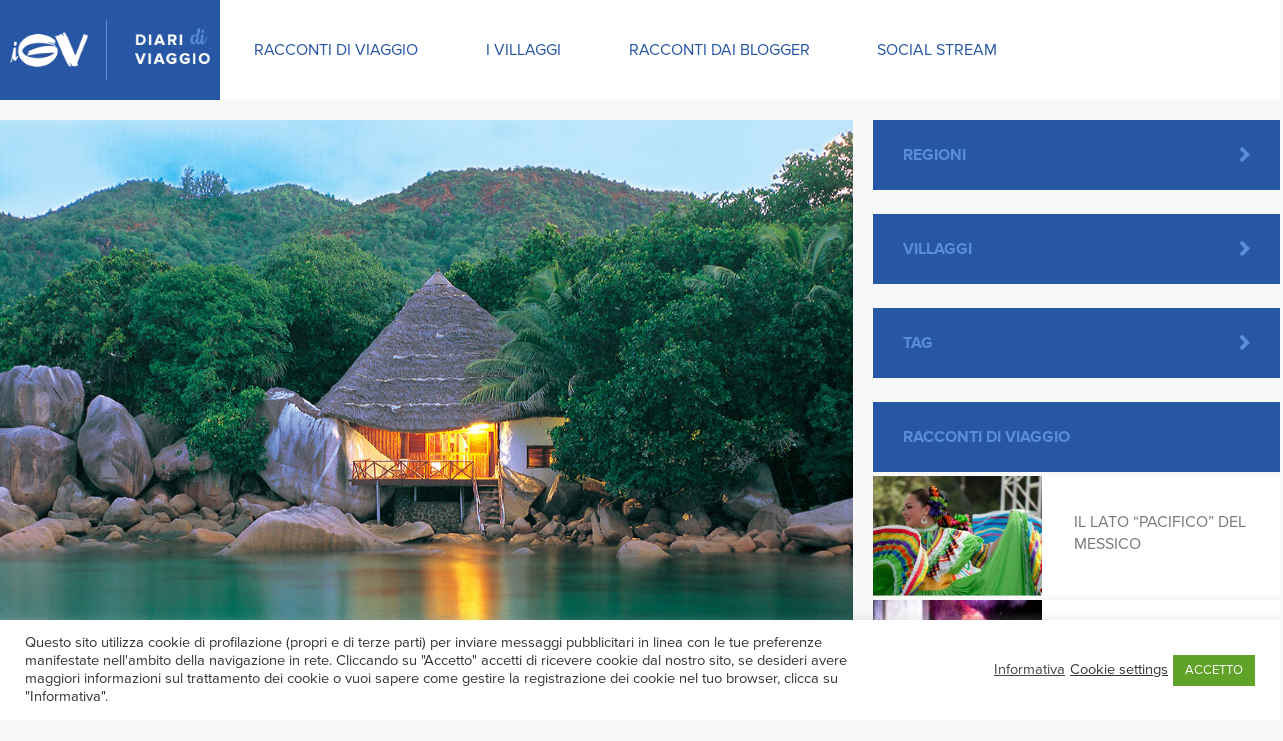

--- FILE ---
content_type: text/html; charset=UTF-8
request_url: https://igvblog.it/racconti-dai-blogger/camp-basket-olimpia-milano-2/img_5764/
body_size: 17694
content:
<!doctype html>
<!-- paulirish.com/2008/conditional-stylesheets-vs-css-hacks-answer-neither/ -->
<!--[if lt IE 7]> <html class="no-js ie6 oldie" lang="it-IT" > <![endif]-->
<!--[if IE 7]>    <html class="no-js ie7 oldie" lang="it-IT" > <![endif]-->
<!--[if IE 8]>    <html class="no-js ie8 oldie" lang="it-IT" "> <![endif]-->
<!-- Consider adding an manifest.appcache: h5bp.com/d/Offline -->
<!--[if gt IE 8]><!--> <html class="no-js" lang="it-IT" > <!--<![endif]-->
<head>
	<meta charset="UTF-8">

	<title>IMG_5764 - iGV Blog</title>

	<!-- Mobile viewport optimized: j.mp/bplateviewport -->
	<meta name="viewport" content="width=device-width" />

	<!-- Favicon and Feed -->
	<link rel="shortcut icon" type="image/png" href="https://igvblog.it/wp-content/themes/diari/img/favicons/favicon.ico">
	<link rel="alternate" type="application/rss+xml" title="iGV Blog Feed" href="https://igvblog.it/feed/">
	
	
	<link rel="apple-touch-icon-precomposed" sizes="57x57" href="https://igvblog.it/wp-content/themes/diari/img/favicons/apple-touch-icon-57x57.png" />
    <link rel="apple-touch-icon-precomposed" sizes="114x114" href="https://igvblog.it/wp-content/themes/diari/img/favicons/apple-touch-icon-114x114.png" />
    <link rel="apple-touch-icon-precomposed" sizes="72x72" href="https://igvblog.it/wp-content/themes/diari/img/favicons/apple-touch-icon-72x72.png" />
    <link rel="apple-touch-icon-precomposed" sizes="144x144" href="https://igvblog.it/wp-content/themes/diari/img/favicons/apple-touch-icon-144x144.png" />
    <link rel="apple-touch-icon-precomposed" sizes="60x60" href="https://igvblog.it/wp-content/themes/diari/img/favicons/apple-touch-icon-60x60.png" />
    <link rel="apple-touch-icon-precomposed" sizes="120x120" href="https://igvblog.it/wp-content/themes/diari/img/favicons/apple-touch-icon-120x120.png" />
    <link rel="apple-touch-icon-precomposed" sizes="76x76" href="https://igvblog.it/wp-content/themes/diari/img/favicons/apple-touch-icon-76x76.png" />
    <link rel="apple-touch-icon-precomposed" sizes="152x152" href="https://igvblog.it/wp-content/themes/diari/img/favicons/apple-touch-icon-152x152.png" />
    <link rel="icon" type="image/png" href="https://igvblog.it/wp-content/themes/diari/img/favicons/favicon-196x196.png" sizes="196x196" />
    <link rel="icon" type="image/png" href="https://igvblog.it/wp-content/themes/diari/img/favicons/favicon-96x96.png" sizes="96x96" />
    <link rel="icon" type="image/png" href="https://igvblog.it/wp-content/themes/diari/img/favicons/favicon-32x32.png" sizes="32x32" />
    <link rel="icon" type="image/png" href="https://igvblog.it/wp-content/themes/diari/img/favicons/favicon-16x16.png" sizes="16x16" />
    <link rel="icon" type="image/png" href="https://igvblog.it/wp-content/themes/diari/img/favicons/favicon-128.png" sizes="128x128" />
    <meta name="application-name" content="iGV Blog"/>
    <meta name="msapplication-TileColor" content="#FFFFFF" />
    <meta name="msapplication-TileImage" content="https://igvblog.it/wp-content/themes/diari/img/favicons/mstile-144x144.png" />
    <meta name="msapplication-square70x70logo" content="https://igvblog.it/wp-content/themes/diari/img/favicons/mstile-70x70.png" />
    <meta name="msapplication-square150x150logo" content="https://igvblog.it/wp-content/themes/diari/img/favicons/mstile-150x150.png" />
    <meta name="msapplication-wide310x150logo" content="https://igvblog.it/wp-content/themes/diari/img/favicons/mstile-310x150.png" />
    <meta name="msapplication-square310x310logo" content="https://igvblog.it/wp-content/themes/diari/img/favicons/mstile-310x310.png" />
    <meta name="msapplication-notification" content="frequency=30;polling-uri=http://notifications.buildmypinnedsite.com/?feed=https://igvblog.it/feed/&amp;id=1;polling-uri2=http://notifications.buildmypinnedsite.com/?feed=https://igvblog.it/feed/&amp;id=2;polling-uri3=http://notifications.buildmypinnedsite.com/?feed=https://igvblog.it/feed/&amp;id=3;polling-uri4=http://notifications.buildmypinnedsite.com/?feed=https://igvblog.it/feed/&amp;id=4;polling-uri5=http://notifications.buildmypinnedsite.com/?feed=https://igvblog.it/feed/&amp;id=5;cycle=1" />
	
	

	<!-- Enable Startup Image for iOS Home Screen Web App -->
	<meta name="apple-mobile-web-app-capable" content="yes" />
	<link rel="apple-touch-startup-image" href="https://igvblog.it/wp-content/themes/diari/mobile-load.png" />

	<!-- Startup Image iPad Landscape (748x1024) -->
	<link rel="apple-touch-startup-image" href="https://igvblog.it/wp-content/themes/diari/img/devices/cerulean-load-ipad-landscape.png" media="screen and (min-device-width: 481px) and (max-device-width: 1024px) and (orientation:landscape)" />
	<!-- Startup Image iPad Portrait (768x1004) -->
	<link rel="apple-touch-startup-image" href="https://igvblog.it/wp-content/themes/diari/img/devices/cerulean-load-ipad-portrait.png" media="screen and (min-device-width: 481px) and (max-device-width: 1024px) and (orientation:portrait)" />
	<!-- Startup Image iPhone (320x460) -->
	<link rel="apple-touch-startup-image" href="https://igvblog.it/wp-content/themes/diari/img/devices/cerulean-load.png" media="screen and (max-device-width: 320px)" />
    <script src="//use.typekit.net/bqg0gxr.js"></script>
    <script>try{Typekit.load();}catch(e){}</script>
    <script>var homeUrl = 'https://igvblog.it' </script>
    
<meta name='robots' content='index, follow, max-image-preview:large, max-snippet:-1, max-video-preview:-1' />
	<style>img:is([sizes="auto" i], [sizes^="auto," i]) { contain-intrinsic-size: 3000px 1500px }</style>
	
	<!-- This site is optimized with the Yoast SEO plugin v26.3 - https://yoast.com/wordpress/plugins/seo/ -->
	<link rel="canonical" href="https://igvblog.it/racconti-dai-blogger/camp-basket-olimpia-milano-2/img_5764/" />
	<meta property="og:locale" content="it_IT" />
	<meta property="og:type" content="article" />
	<meta property="og:title" content="IMG_5764 - iGV Blog" />
	<meta property="og:url" content="https://igvblog.it/racconti-dai-blogger/camp-basket-olimpia-milano-2/img_5764/" />
	<meta property="og:site_name" content="iGV Blog" />
	<meta property="og:image" content="https://igvblog.it/racconti-dai-blogger/camp-basket-olimpia-milano-2/img_5764" />
	<meta property="og:image:width" content="1020" />
	<meta property="og:image:height" content="680" />
	<meta property="og:image:type" content="image/jpeg" />
	<meta name="twitter:card" content="summary_large_image" />
	<script type="application/ld+json" class="yoast-schema-graph">{"@context":"https://schema.org","@graph":[{"@type":"WebPage","@id":"https://igvblog.it/racconti-dai-blogger/camp-basket-olimpia-milano-2/img_5764/","url":"https://igvblog.it/racconti-dai-blogger/camp-basket-olimpia-milano-2/img_5764/","name":"IMG_5764 - iGV Blog","isPartOf":{"@id":"https://igvblog.it/#website"},"primaryImageOfPage":{"@id":"https://igvblog.it/racconti-dai-blogger/camp-basket-olimpia-milano-2/img_5764/#primaryimage"},"image":{"@id":"https://igvblog.it/racconti-dai-blogger/camp-basket-olimpia-milano-2/img_5764/#primaryimage"},"thumbnailUrl":"https://igvblog.it/wp-content/uploads/2017/07/IMG_5764.jpg","datePublished":"2017-07-27T10:59:25+00:00","breadcrumb":{"@id":"https://igvblog.it/racconti-dai-blogger/camp-basket-olimpia-milano-2/img_5764/#breadcrumb"},"inLanguage":"it-IT","potentialAction":[{"@type":"ReadAction","target":["https://igvblog.it/racconti-dai-blogger/camp-basket-olimpia-milano-2/img_5764/"]}]},{"@type":"ImageObject","inLanguage":"it-IT","@id":"https://igvblog.it/racconti-dai-blogger/camp-basket-olimpia-milano-2/img_5764/#primaryimage","url":"https://igvblog.it/wp-content/uploads/2017/07/IMG_5764.jpg","contentUrl":"https://igvblog.it/wp-content/uploads/2017/07/IMG_5764.jpg","width":1020,"height":680},{"@type":"BreadcrumbList","@id":"https://igvblog.it/racconti-dai-blogger/camp-basket-olimpia-milano-2/img_5764/#breadcrumb","itemListElement":[{"@type":"ListItem","position":1,"name":"Home","item":"https://igvblog.it/"},{"@type":"ListItem","position":2,"name":"CAMP BASKET OLIMPIA MILANO","item":"https://igvblog.it/racconti-dai-blogger/camp-basket-olimpia-milano-2/"},{"@type":"ListItem","position":3,"name":"IMG_5764"}]},{"@type":"WebSite","@id":"https://igvblog.it/#website","url":"https://igvblog.it/","name":"iGV Blog","description":"Un nuovo punto di riferimento prima di fare le valigie","potentialAction":[{"@type":"SearchAction","target":{"@type":"EntryPoint","urlTemplate":"https://igvblog.it/?s={search_term_string}"},"query-input":{"@type":"PropertyValueSpecification","valueRequired":true,"valueName":"search_term_string"}}],"inLanguage":"it-IT"}]}</script>
	<!-- / Yoast SEO plugin. -->


<link rel="alternate" type="application/rss+xml" title="iGV Blog &raquo; Feed" href="https://igvblog.it/feed/" />
<link rel="alternate" type="application/rss+xml" title="iGV Blog &raquo; Feed dei commenti" href="https://igvblog.it/comments/feed/" />
<link rel='stylesheet' id='wp-block-library-css' href='https://igvblog.it/wp-includes/css/dist/block-library/style.min.css' type='text/css' media='all' />
<style id='classic-theme-styles-inline-css' type='text/css'>
/*! This file is auto-generated */
.wp-block-button__link{color:#fff;background-color:#32373c;border-radius:9999px;box-shadow:none;text-decoration:none;padding:calc(.667em + 2px) calc(1.333em + 2px);font-size:1.125em}.wp-block-file__button{background:#32373c;color:#fff;text-decoration:none}
</style>
<style id='global-styles-inline-css' type='text/css'>
:root{--wp--preset--aspect-ratio--square: 1;--wp--preset--aspect-ratio--4-3: 4/3;--wp--preset--aspect-ratio--3-4: 3/4;--wp--preset--aspect-ratio--3-2: 3/2;--wp--preset--aspect-ratio--2-3: 2/3;--wp--preset--aspect-ratio--16-9: 16/9;--wp--preset--aspect-ratio--9-16: 9/16;--wp--preset--color--black: #000000;--wp--preset--color--cyan-bluish-gray: #abb8c3;--wp--preset--color--white: #ffffff;--wp--preset--color--pale-pink: #f78da7;--wp--preset--color--vivid-red: #cf2e2e;--wp--preset--color--luminous-vivid-orange: #ff6900;--wp--preset--color--luminous-vivid-amber: #fcb900;--wp--preset--color--light-green-cyan: #7bdcb5;--wp--preset--color--vivid-green-cyan: #00d084;--wp--preset--color--pale-cyan-blue: #8ed1fc;--wp--preset--color--vivid-cyan-blue: #0693e3;--wp--preset--color--vivid-purple: #9b51e0;--wp--preset--gradient--vivid-cyan-blue-to-vivid-purple: linear-gradient(135deg,rgba(6,147,227,1) 0%,rgb(155,81,224) 100%);--wp--preset--gradient--light-green-cyan-to-vivid-green-cyan: linear-gradient(135deg,rgb(122,220,180) 0%,rgb(0,208,130) 100%);--wp--preset--gradient--luminous-vivid-amber-to-luminous-vivid-orange: linear-gradient(135deg,rgba(252,185,0,1) 0%,rgba(255,105,0,1) 100%);--wp--preset--gradient--luminous-vivid-orange-to-vivid-red: linear-gradient(135deg,rgba(255,105,0,1) 0%,rgb(207,46,46) 100%);--wp--preset--gradient--very-light-gray-to-cyan-bluish-gray: linear-gradient(135deg,rgb(238,238,238) 0%,rgb(169,184,195) 100%);--wp--preset--gradient--cool-to-warm-spectrum: linear-gradient(135deg,rgb(74,234,220) 0%,rgb(151,120,209) 20%,rgb(207,42,186) 40%,rgb(238,44,130) 60%,rgb(251,105,98) 80%,rgb(254,248,76) 100%);--wp--preset--gradient--blush-light-purple: linear-gradient(135deg,rgb(255,206,236) 0%,rgb(152,150,240) 100%);--wp--preset--gradient--blush-bordeaux: linear-gradient(135deg,rgb(254,205,165) 0%,rgb(254,45,45) 50%,rgb(107,0,62) 100%);--wp--preset--gradient--luminous-dusk: linear-gradient(135deg,rgb(255,203,112) 0%,rgb(199,81,192) 50%,rgb(65,88,208) 100%);--wp--preset--gradient--pale-ocean: linear-gradient(135deg,rgb(255,245,203) 0%,rgb(182,227,212) 50%,rgb(51,167,181) 100%);--wp--preset--gradient--electric-grass: linear-gradient(135deg,rgb(202,248,128) 0%,rgb(113,206,126) 100%);--wp--preset--gradient--midnight: linear-gradient(135deg,rgb(2,3,129) 0%,rgb(40,116,252) 100%);--wp--preset--font-size--small: 13px;--wp--preset--font-size--medium: 20px;--wp--preset--font-size--large: 36px;--wp--preset--font-size--x-large: 42px;--wp--preset--spacing--20: 0.44rem;--wp--preset--spacing--30: 0.67rem;--wp--preset--spacing--40: 1rem;--wp--preset--spacing--50: 1.5rem;--wp--preset--spacing--60: 2.25rem;--wp--preset--spacing--70: 3.38rem;--wp--preset--spacing--80: 5.06rem;--wp--preset--shadow--natural: 6px 6px 9px rgba(0, 0, 0, 0.2);--wp--preset--shadow--deep: 12px 12px 50px rgba(0, 0, 0, 0.4);--wp--preset--shadow--sharp: 6px 6px 0px rgba(0, 0, 0, 0.2);--wp--preset--shadow--outlined: 6px 6px 0px -3px rgba(255, 255, 255, 1), 6px 6px rgba(0, 0, 0, 1);--wp--preset--shadow--crisp: 6px 6px 0px rgba(0, 0, 0, 1);}:where(.is-layout-flex){gap: 0.5em;}:where(.is-layout-grid){gap: 0.5em;}body .is-layout-flex{display: flex;}.is-layout-flex{flex-wrap: wrap;align-items: center;}.is-layout-flex > :is(*, div){margin: 0;}body .is-layout-grid{display: grid;}.is-layout-grid > :is(*, div){margin: 0;}:where(.wp-block-columns.is-layout-flex){gap: 2em;}:where(.wp-block-columns.is-layout-grid){gap: 2em;}:where(.wp-block-post-template.is-layout-flex){gap: 1.25em;}:where(.wp-block-post-template.is-layout-grid){gap: 1.25em;}.has-black-color{color: var(--wp--preset--color--black) !important;}.has-cyan-bluish-gray-color{color: var(--wp--preset--color--cyan-bluish-gray) !important;}.has-white-color{color: var(--wp--preset--color--white) !important;}.has-pale-pink-color{color: var(--wp--preset--color--pale-pink) !important;}.has-vivid-red-color{color: var(--wp--preset--color--vivid-red) !important;}.has-luminous-vivid-orange-color{color: var(--wp--preset--color--luminous-vivid-orange) !important;}.has-luminous-vivid-amber-color{color: var(--wp--preset--color--luminous-vivid-amber) !important;}.has-light-green-cyan-color{color: var(--wp--preset--color--light-green-cyan) !important;}.has-vivid-green-cyan-color{color: var(--wp--preset--color--vivid-green-cyan) !important;}.has-pale-cyan-blue-color{color: var(--wp--preset--color--pale-cyan-blue) !important;}.has-vivid-cyan-blue-color{color: var(--wp--preset--color--vivid-cyan-blue) !important;}.has-vivid-purple-color{color: var(--wp--preset--color--vivid-purple) !important;}.has-black-background-color{background-color: var(--wp--preset--color--black) !important;}.has-cyan-bluish-gray-background-color{background-color: var(--wp--preset--color--cyan-bluish-gray) !important;}.has-white-background-color{background-color: var(--wp--preset--color--white) !important;}.has-pale-pink-background-color{background-color: var(--wp--preset--color--pale-pink) !important;}.has-vivid-red-background-color{background-color: var(--wp--preset--color--vivid-red) !important;}.has-luminous-vivid-orange-background-color{background-color: var(--wp--preset--color--luminous-vivid-orange) !important;}.has-luminous-vivid-amber-background-color{background-color: var(--wp--preset--color--luminous-vivid-amber) !important;}.has-light-green-cyan-background-color{background-color: var(--wp--preset--color--light-green-cyan) !important;}.has-vivid-green-cyan-background-color{background-color: var(--wp--preset--color--vivid-green-cyan) !important;}.has-pale-cyan-blue-background-color{background-color: var(--wp--preset--color--pale-cyan-blue) !important;}.has-vivid-cyan-blue-background-color{background-color: var(--wp--preset--color--vivid-cyan-blue) !important;}.has-vivid-purple-background-color{background-color: var(--wp--preset--color--vivid-purple) !important;}.has-black-border-color{border-color: var(--wp--preset--color--black) !important;}.has-cyan-bluish-gray-border-color{border-color: var(--wp--preset--color--cyan-bluish-gray) !important;}.has-white-border-color{border-color: var(--wp--preset--color--white) !important;}.has-pale-pink-border-color{border-color: var(--wp--preset--color--pale-pink) !important;}.has-vivid-red-border-color{border-color: var(--wp--preset--color--vivid-red) !important;}.has-luminous-vivid-orange-border-color{border-color: var(--wp--preset--color--luminous-vivid-orange) !important;}.has-luminous-vivid-amber-border-color{border-color: var(--wp--preset--color--luminous-vivid-amber) !important;}.has-light-green-cyan-border-color{border-color: var(--wp--preset--color--light-green-cyan) !important;}.has-vivid-green-cyan-border-color{border-color: var(--wp--preset--color--vivid-green-cyan) !important;}.has-pale-cyan-blue-border-color{border-color: var(--wp--preset--color--pale-cyan-blue) !important;}.has-vivid-cyan-blue-border-color{border-color: var(--wp--preset--color--vivid-cyan-blue) !important;}.has-vivid-purple-border-color{border-color: var(--wp--preset--color--vivid-purple) !important;}.has-vivid-cyan-blue-to-vivid-purple-gradient-background{background: var(--wp--preset--gradient--vivid-cyan-blue-to-vivid-purple) !important;}.has-light-green-cyan-to-vivid-green-cyan-gradient-background{background: var(--wp--preset--gradient--light-green-cyan-to-vivid-green-cyan) !important;}.has-luminous-vivid-amber-to-luminous-vivid-orange-gradient-background{background: var(--wp--preset--gradient--luminous-vivid-amber-to-luminous-vivid-orange) !important;}.has-luminous-vivid-orange-to-vivid-red-gradient-background{background: var(--wp--preset--gradient--luminous-vivid-orange-to-vivid-red) !important;}.has-very-light-gray-to-cyan-bluish-gray-gradient-background{background: var(--wp--preset--gradient--very-light-gray-to-cyan-bluish-gray) !important;}.has-cool-to-warm-spectrum-gradient-background{background: var(--wp--preset--gradient--cool-to-warm-spectrum) !important;}.has-blush-light-purple-gradient-background{background: var(--wp--preset--gradient--blush-light-purple) !important;}.has-blush-bordeaux-gradient-background{background: var(--wp--preset--gradient--blush-bordeaux) !important;}.has-luminous-dusk-gradient-background{background: var(--wp--preset--gradient--luminous-dusk) !important;}.has-pale-ocean-gradient-background{background: var(--wp--preset--gradient--pale-ocean) !important;}.has-electric-grass-gradient-background{background: var(--wp--preset--gradient--electric-grass) !important;}.has-midnight-gradient-background{background: var(--wp--preset--gradient--midnight) !important;}.has-small-font-size{font-size: var(--wp--preset--font-size--small) !important;}.has-medium-font-size{font-size: var(--wp--preset--font-size--medium) !important;}.has-large-font-size{font-size: var(--wp--preset--font-size--large) !important;}.has-x-large-font-size{font-size: var(--wp--preset--font-size--x-large) !important;}
:where(.wp-block-post-template.is-layout-flex){gap: 1.25em;}:where(.wp-block-post-template.is-layout-grid){gap: 1.25em;}
:where(.wp-block-columns.is-layout-flex){gap: 2em;}:where(.wp-block-columns.is-layout-grid){gap: 2em;}
:root :where(.wp-block-pullquote){font-size: 1.5em;line-height: 1.6;}
</style>
<link rel='stylesheet' id='cookie-law-info-css' href='https://igvblog.it/wp-content/plugins/cookie-law-info/legacy/public/css/cookie-law-info-public.css' type='text/css' media='all' />
<link rel='stylesheet' id='cookie-law-info-gdpr-css' href='https://igvblog.it/wp-content/plugins/cookie-law-info/legacy/public/css/cookie-law-info-gdpr.css' type='text/css' media='all' />
<link rel='stylesheet' id='cerulean-stylesheet-css' href='https://igvblog.it/wp-content/themes/diari/css/style.css' type='text/css' media='all' />
<link rel='stylesheet' id='custom-stylesheet-css' href='https://igvblog.it/wp-content/themes/diari/custom.css' type='text/css' media='all' />
<link rel='stylesheet' id='wp-featherlight-css' href='https://igvblog.it/wp-content/plugins/wp-featherlight/css/wp-featherlight.min.css' type='text/css' media='all' />
<!--[if lt IE 9]>
<link rel='stylesheet' id='cerulean-ie-only-css' href='https://igvblog.it/wp-content/themes/diari/css/ie.css' type='text/css' media='all' />
<![endif]-->
<script type="text/javascript" src="https://igvblog.it/wp-includes/js/jquery/jquery.min.js" id="jquery-core-js"></script>
<script type="text/javascript" src="https://igvblog.it/wp-includes/js/jquery/jquery-migrate.min.js" id="jquery-migrate-js"></script>
<script type="text/javascript" id="cookie-law-info-js-extra">
/* <![CDATA[ */
var Cli_Data = {"nn_cookie_ids":["_gid","_ga","_gat"],"cookielist":[],"non_necessary_cookies":{"non-necessary":["_gid","_ga","_gat"]},"ccpaEnabled":"","ccpaRegionBased":"","ccpaBarEnabled":"","strictlyEnabled":["necessary","obligatoire"],"ccpaType":"gdpr","js_blocking":"1","custom_integration":"","triggerDomRefresh":"","secure_cookies":""};
var cli_cookiebar_settings = {"animate_speed_hide":"500","animate_speed_show":"500","background":"#FFF","border":"#b1a6a6c2","border_on":"","button_1_button_colour":"#61a229","button_1_button_hover":"#4e8221","button_1_link_colour":"#fff","button_1_as_button":"1","button_1_new_win":"","button_2_button_colour":"#333","button_2_button_hover":"#292929","button_2_link_colour":"#444","button_2_as_button":"","button_2_hidebar":"","button_3_button_colour":"#3566bb","button_3_button_hover":"#2a5296","button_3_link_colour":"#fff","button_3_as_button":"1","button_3_new_win":"","button_4_button_colour":"#000","button_4_button_hover":"#000000","button_4_link_colour":"#333333","button_4_as_button":"","button_7_button_colour":"#61a229","button_7_button_hover":"#4e8221","button_7_link_colour":"#fff","button_7_as_button":"1","button_7_new_win":"","font_family":"inherit","header_fix":"","notify_animate_hide":"1","notify_animate_show":"1","notify_div_id":"#cookie-law-info-bar","notify_position_horizontal":"right","notify_position_vertical":"bottom","scroll_close":"","scroll_close_reload":"","accept_close_reload":"","reject_close_reload":"","showagain_tab":"1","showagain_background":"#fff","showagain_border":"#000","showagain_div_id":"#cookie-law-info-again","showagain_x_position":"100px","text":"#333333","show_once_yn":"","show_once":"10000","logging_on":"","as_popup":"","popup_overlay":"1","bar_heading_text":"","cookie_bar_as":"banner","popup_showagain_position":"bottom-right","widget_position":"left"};
var log_object = {"ajax_url":"https:\/\/igvblog.it\/wp-admin\/admin-ajax.php"};
/* ]]> */
</script>
<script type="text/javascript" src="https://igvblog.it/wp-content/plugins/cookie-law-info/legacy/public/js/cookie-law-info-public.js" id="cookie-law-info-js"></script>
<link rel="https://api.w.org/" href="https://igvblog.it/wp-json/" /><link rel="alternate" title="JSON" type="application/json" href="https://igvblog.it/wp-json/wp/v2/media/1109" /><link rel='shortlink' href='https://igvblog.it/?p=1109' />
<link rel="alternate" title="oEmbed (JSON)" type="application/json+oembed" href="https://igvblog.it/wp-json/oembed/1.0/embed?url=https%3A%2F%2Figvblog.it%2Fracconti-dai-blogger%2Fcamp-basket-olimpia-milano-2%2Fimg_5764%2F" />
<link rel="alternate" title="oEmbed (XML)" type="text/xml+oembed" href="https://igvblog.it/wp-json/oembed/1.0/embed?url=https%3A%2F%2Figvblog.it%2Fracconti-dai-blogger%2Fcamp-basket-olimpia-milano-2%2Fimg_5764%2F&#038;format=xml" />
    <script type="text/plain" data-cli-class="cli-blocker-script"  data-cli-script-type="non-necessary" data-cli-block="true"  data-cli-element-position="head">
     (function(i,s,o,g,r,a,m){i['GoogleAnalyticsObject']=r;i[r]=i[r]||function(){
     (i[r].q=i[r].q||[]).push(arguments)},i[r].l=1*new Date();a=s.createElement(o),
     m=s.getElementsByTagName(o)[0];a.async=1;a.src=g;m.parentNode.insertBefore(a,m)
     })(window,document,'script','//www.google-analytics.com/analytics.js','ga');
    
     ga('create', 'UA-67418199-1', 'auto');
     ga('set', 'anonymizeIp', true);
     ga('send', 'pageview');
    
    </script></head>

<body class="attachment wp-singular attachment-template-default single single-attachment postid-1109 attachmentid-1109 attachment-jpeg wp-theme-diari antialiased wp-featherlight-captions">

<header class="__contain-to-grid row">
	<!-- Starting the Top-Bar -->
	<nav class="top-bar" data-topbar>
	    <ul class="title-area">
	        <li class="name">
	        	<h1><a href="https://igvblog.it/" title="iGV Blog" rel="home"><span>iGV Blog</span></a></h1>
	        </li>
			<!-- Remove the class "menu-icon" to get rid of menu icon. Take out "Menu" to just have icon alone -->
			<li class="toggle-topbar menu-icon"><a href="#"><span>Menu</span></a></li>
	    </ul>
	    <section class="top-bar-section">
    	    <ul class="left">
        	    <li class="divider"></li><li id="menu-item-2258" class="menu-item menu-item-main-menu menu-item-racconti-di-viaggio"><a  href="/racconti-di-viaggio/">Racconti di viaggio</a></li>
<li class="divider"></li><li id="menu-item-40" class="menu-item menu-item-main-menu menu-item-i-villaggi"><a  href="/i-villaggi/">I villaggi</a></li>
<li class="divider"></li><li id="menu-item-41" class="menu-item menu-item-main-menu menu-item-racconti-dai-blogger"><a  href="/racconti-dai-blogger/">Racconti dai blogger</a></li>
<li class="divider"></li><li id="menu-item-2294" class="menu-item menu-item-main-menu menu-item-social-stream"><a  href="https://igvblog.it/social-stream/">Social Stream</a></li>
        	    <li class="divider"></li>
    	    </ul>
    	    <!--
    	    <ul class="right social-menu ">
        	    <li>
        	        <a href="https://www.facebook.com/iGrandiViaggi"><i class="fa fa-facebook"></i></a>
        	    </li>
        	    <li>
        	        <a href="https://instagram.com/igrandiviaggi_official/"><i class="fa fa-instagram"></i></a>
        	    </li>
        	    <li>
        	        <a href="https://twitter.com/igrandiviaggi"><i class="fa fa-twitter"></i></a>
        	    </li>
    	    </ul>
    	    -->
	    	    </section>
	</nav>
	<!-- End of Top-Bar -->
</header>
<!-- Start the main container -->
<div class="container" role="document">
    
	<div class="row">
    <!-- Row for main content area -->
    	<div class="small-12 large-8 columns" role="main">
        	<div class="row" id="content">
        	<div  class="u-bgsize-cover main-hero wow fadeInUp" style="background: url(https://igvblog.it/wp-content/uploads/2015/06/CHAUVE.jpg)">
    <div class="main-hero-overlay"></div>
    <div class="o-tbl">
        <div class="o-tbl__row">
            <div class="o-tbl__cell">
                <h4>
                                </h4>
                <h1>
                 
                </h1>
            </div>
        </div>
    </div>

</div>        	        	        		<article class="post-1109 attachment type-attachment status-inherit hentry" id="post-1109">
        			<header class="text-center">
            			<h5 class="post-type">Media                        </h5>
        				<h1 class="entry-title">IMG_5764</h1>
        			</header>
        			<div class="entry-content">
        				<p class="attachment"><a href='https://igvblog.it/wp-content/uploads/2017/07/IMG_5764.jpg'><img fetchpriority="high" decoding="async" width="300" height="200" src="https://igvblog.it/wp-content/uploads/2017/07/IMG_5764-300x200.jpg" class="attachment-medium size-medium" alt="" srcset="https://igvblog.it/wp-content/uploads/2017/07/IMG_5764-300x200.jpg 300w, https://igvblog.it/wp-content/uploads/2017/07/IMG_5764-768x512.jpg 768w, https://igvblog.it/wp-content/uploads/2017/07/IMG_5764-320x213.jpg 320w, https://igvblog.it/wp-content/uploads/2017/07/IMG_5764.jpg 1020w" sizes="(max-width: 300px) 100vw, 300px" /></a></p>
        				
        				        			</div>
        			<footer>
            			<div class="terms">
                        	                        	
                    	</div>
        				        				<div class="social-sharer">
            				<h4>Condividi questo articolo</h4>
            				<ul class="">
                				<li>
                				    <a href="http://www.facebook.com/sharer/sharer.php?u=http%3A%2F%2Figvblog.it%3A443%2Fracconti-dai-blogger%2Fcamp-basket-olimpia-milano-2%2Fimg_5764%2F" onclick="javascript:window.open(this.href,
      '', 'menubar=no,toolbar=no,resizable=yes,scrollbars=yes,height=600,width=600');return false;" target="_blank" rel="nofollow"><i class="fa fa-facebook"></i></a>
                				</li>
                				<li>
                				                    				    <a href="http://twitter.com/intent/tweet?status=IMG_5764 - %20http%3A%2F%2Figvblog.it%3A443%2Fracconti-dai-blogger%2Fcamp-basket-olimpia-milano-2%2Fimg_5764%2F%20-%20via%20@igrandiviaggi" onclick="javascript:window.open(this.href,
      '', 'menubar=no,toolbar=no,resizable=yes,scrollbars=yes,height=600,width=600');return false;" target="_blank" rel="nofollow"><i class="fa fa-twitter"></i></a>
                				</li>
                				
                				    								                				<li>
                				    <a href="http://pinterest.com/pin/create/button/?url=http%3A%2F%2Figvblog.it%3A443%2Fracconti-dai-blogger%2Fcamp-basket-olimpia-milano-2%2Fimg_5764%2F&media=https%3A%2F%2Figvblog.it%2Fwp-content%2Fuploads%2F2015%2F06%2FCHAUVE.jpg&description=IMG_5764 - " onclick="javascript:window.open(this.href,
      '', 'menubar=no,toolbar=no,resizable=yes,scrollbars=yes,height=600,width=600');return false;" target="_blank" rel="nofollow"><i class="fa fa-pinterest"></i></a>
                				</li>
                				<li>
                				    <a href="mailto:?subject=Leggi l'articolo &quot;IMG_5764&quot; su https://igvblog.it/&amp;body=IMG_5764 -  - http%3A%2F%2Figvblog.it%3A443%2Fracconti-dai-blogger%2Fcamp-basket-olimpia-milano-2%2Fimg_5764%2F" onclick="javascript:window.open(this.href,
      '', 'menubar=no,toolbar=no,resizable=yes,scrollbars=yes,height=600,width=600');return false;" target="_blank" rel="nofollow"><i class="fa fa-envelope"></i></a>
                				</li>
                				
        </a>
                				
            				</ul>
        				</div>
        				        				        			</footer>
        		</article>
        		<!-- <div class="entry-author panel">
        			<div class="row">
        				<div class="large-3 columns">
        					<img alt='' src='https://secure.gravatar.com/avatar/6f620f188aa8644477a75950b78cfc187291d134980e21beba64e555d56b681f?s=95&#038;d=mm&#038;r=g' srcset='https://secure.gravatar.com/avatar/6f620f188aa8644477a75950b78cfc187291d134980e21beba64e555d56b681f?s=190&#038;d=mm&#038;r=g 2x' class='avatar avatar-95 photo' height='95' width='95' decoding='async'/>        				</div>
        				<div class="large-9 columns">
        					<h4><a href="https://igvblog.it/author/jessica/" title="Articoli scritti da jessica" rel="author">jessica</a></h4>
        					<p class="cover-description"></p>
        				</div>
        			</div>
        		</div> -->
        		        	    	    </div>
            <div class="row related-posts">
                            </div>
    	</div>
    	<aside id="sidebar" class="small-12 large-4 columns">
            <article class="taxonomy-regions panel widget collapse">
            <header>
                <a href="#" class="button collapse-trigger"><h4>Regioni</h4></a>
            </header>
            <div class="panel-content-wrapper collapse-target">
                <div class="panel-content">
                    <ul>
                                            <li>
                            <a href="https://igvblog.it/regioni/africa/">
                                Africa                            </a>
                        </li>
                                            <li>
                            <a href="https://igvblog.it/regioni/america-centrale/">
                                America Centrale                            </a>
                        </li>
                                            <li>
                            <a href="https://igvblog.it/regioni/australia/">
                                Australia                            </a>
                        </li>
                                            <li>
                            <a href="https://igvblog.it/regioni/barbados/">
                                Barbados                            </a>
                        </li>
                                            <li>
                            <a href="https://igvblog.it/regioni/bhutan/">
                                Bhutan                            </a>
                        </li>
                                            <li>
                            <a href="https://igvblog.it/regioni/birmania/">
                                Birmania                            </a>
                        </li>
                                            <li>
                            <a href="https://igvblog.it/regioni/brasile/">
                                Brasile                            </a>
                        </li>
                                            <li>
                            <a href="https://igvblog.it/regioni/cambogia/">
                                Cambogia                            </a>
                        </li>
                                            <li>
                            <a href="https://igvblog.it/regioni/canada/">
                                Canada                            </a>
                        </li>
                                            <li>
                            <a href="https://igvblog.it/regioni/caraibi/">
                                Caraibi                            </a>
                        </li>
                                            <li>
                            <a href="https://igvblog.it/regioni/cuba/">
                                Cuba                            </a>
                        </li>
                                            <li>
                            <a href="https://igvblog.it/regioni/emirati-arabi/">
                                Emirati Arabi                            </a>
                        </li>
                                            <li>
                            <a href="https://igvblog.it/regioni/giappone/">
                                Giappone                            </a>
                        </li>
                                            <li>
                            <a href="https://igvblog.it/regioni/gracia/">
                                Gracia                            </a>
                        </li>
                                            <li>
                            <a href="https://igvblog.it/regioni/grecia/">
                                Grecia                            </a>
                        </li>
                                            <li>
                            <a href="https://igvblog.it/regioni/india/">
                                India                            </a>
                        </li>
                                            <li>
                            <a href="https://igvblog.it/regioni/indonesia/">
                                Indonesia                            </a>
                        </li>
                                            <li>
                            <a href="https://igvblog.it/regioni/isole-della-societa/">
                                Isole della Società                            </a>
                        </li>
                                            <li>
                            <a href="https://igvblog.it/regioni/italia/">
                                Italia                            </a>
                        </li>
                                            <li>
                            <a href="https://igvblog.it/regioni/maldive/">
                                Maldive                            </a>
                        </li>
                                            <li>
                            <a href="https://igvblog.it/regioni/mediterraneo/">
                                Mediterraneo                            </a>
                        </li>
                                            <li>
                            <a href="https://igvblog.it/regioni/messico/">
                                Messico                            </a>
                        </li>
                                            <li>
                            <a href="https://igvblog.it/regioni/nord-america/">
                                Nord America                            </a>
                        </li>
                                            <li>
                            <a href="https://igvblog.it/regioni/oceania/">
                                Oceania                            </a>
                        </li>
                                            <li>
                            <a href="https://igvblog.it/regioni/oceano-indiano/">
                                Oceano Indiano                            </a>
                        </li>
                                            <li>
                            <a href="https://igvblog.it/regioni/oman/">
                                oman                            </a>
                        </li>
                                            <li>
                            <a href="https://igvblog.it/regioni/polinesia-francese/">
                                Polinesia Francese                            </a>
                        </li>
                                            <li>
                            <a href="https://igvblog.it/regioni/seychelles/">
                                Seychelles                            </a>
                        </li>
                                            <li>
                            <a href="https://igvblog.it/regioni/singapore/">
                                Singapore                            </a>
                        </li>
                                            <li>
                            <a href="https://igvblog.it/regioni/sri-lanka/">
                                Sri Lanka                            </a>
                        </li>
                                            <li>
                            <a href="https://igvblog.it/regioni/stati-uniti/">
                                Stati Uniti                            </a>
                        </li>
                                            <li>
                            <a href="https://igvblog.it/regioni/sud-africa/">
                                Sud Africa                            </a>
                        </li>
                                            <li>
                            <a href="https://igvblog.it/regioni/sud-america/">
                                Sud America                            </a>
                        </li>
                                            <li>
                            <a href="https://igvblog.it/regioni/thailandia/">
                                Thailandia                            </a>
                        </li>
                                            <li>
                            <a href="https://igvblog.it/regioni/turchia/">
                                Turchia                            </a>
                        </li>
                                        </ul>
                </div>
            </div>
        </article>
                <article class="taxonomy-villages panel widget collapse ">
            <header>
                <a href="#" class="button collapse-trigger"><h4>Villaggi</h4></a>
            </header>
            <div class="panel-content-wrapper collapse-target">
                <div class="panel-content">
                    <ul>
                                            <li>
                            <a href="https://igvblog.it/villaggio/baia-samuele-sicilia/">
                                Baia Samuele - Sicilia                            </a>
                        </li>
                                            <li>
                            <a href="https://igvblog.it/villaggio/cote-dor-club-seychelles/">
                                Côte d’Or Club - Seychelles                            </a>
                        </li>
                                            <li>
                            <a href="https://igvblog.it/villaggio/marispica-sicilia/">
                                Marispica - Sicilia                            </a>
                        </li>
                                            <li>
                            <a href="https://igvblog.it/villaggio/santaclara-sardegna/">
                                Santaclara - Sardegna                            </a>
                        </li>
                                            <li>
                            <a href="https://igvblog.it/villaggio/santagiusta-sardegna/">
                                Santagiusta - Sardegna                            </a>
                        </li>
                                        </ul>
                </div>
            </div>
        </article>
                <article class="taxonomy-tags panel widget collapse">
            <header>
                <a href="#" class="button collapse-trigger"><h4>Tag</h4></a>
            </header>
            <div class="panel-content-wrapper collapse-target">
                <div class="panel-content">
                    <ul>
                                            <li>
                            <a href="https://igvblog.it/tag/iviaggidiroberta-larubricadeiviaggi/">
                                #iviaggidiroberta #larubricadeiviaggi                            </a>
                        </li>
                                            <li>
                            <a href="https://igvblog.it/tag/santagiusta-sardegna-igv-igv-blog/">
                                #Santagiusta #Sardegna #iGV #iGV BLOG                            </a>
                        </li>
                                            <li>
                            <a href="https://igvblog.it/tag/abu-dhabi/">
                                Abu Dhabi                            </a>
                        </li>
                                            <li>
                            <a href="https://igvblog.it/tag/acadia-national-park/">
                                Acadia National Park                            </a>
                        </li>
                                            <li>
                            <a href="https://igvblog.it/tag/acquasplash/">
                                acquasplash                            </a>
                        </li>
                                            <li>
                            <a href="https://igvblog.it/tag/africa/">
                                Africa                            </a>
                        </li>
                                            <li>
                            <a href="https://igvblog.it/tag/agrigento/">
                                Agrigento                            </a>
                        </li>
                                            <li>
                            <a href="https://igvblog.it/tag/aguas-calientes/">
                                Aguas Calientes                            </a>
                        </li>
                                            <li>
                            <a href="https://igvblog.it/tag/aigo/">
                                aigo                            </a>
                        </li>
                                            <li>
                            <a href="https://igvblog.it/tag/alce/">
                                alce                            </a>
                        </li>
                                            <li>
                            <a href="https://igvblog.it/tag/aldabra/">
                                Aldabra                            </a>
                        </li>
                                            <li>
                            <a href="https://igvblog.it/tag/alonissos/">
                                Alonissos                            </a>
                        </li>
                                            <li>
                            <a href="https://igvblog.it/tag/amboseli/">
                                Amboseli                            </a>
                        </li>
                                            <li>
                            <a href="https://igvblog.it/tag/america/">
                                America                            </a>
                        </li>
                                            <li>
                            <a href="https://igvblog.it/tag/amorgos/">
                                Amorgos                            </a>
                        </li>
                                            <li>
                            <a href="https://igvblog.it/tag/ande/">
                                Ande                            </a>
                        </li>
                                            <li>
                            <a href="https://igvblog.it/tag/andrea-lucky-lucchetta/">
                                Andrea Lucky Lucchetta                            </a>
                        </li>
                                            <li>
                            <a href="https://igvblog.it/tag/animazione/">
                                animazione                            </a>
                        </li>
                                            <li>
                            <a href="https://igvblog.it/tag/anse-lazio/">
                                Anse Lazio                            </a>
                        </li>
                                            <li>
                            <a href="https://igvblog.it/tag/anse-volbert/">
                                Anse Volbert                            </a>
                        </li>
                                            <li>
                            <a href="https://igvblog.it/tag/ao-nai-wok/">
                                Ao Nai Wok                            </a>
                        </li>
                                            <li>
                            <a href="https://igvblog.it/tag/ao-plaay-laem/">
                                Ao Plaay Laem                            </a>
                        </li>
                                            <li>
                            <a href="https://igvblog.it/tag/appunti-di-viaggio/">
                                Appunti di viaggio                            </a>
                        </li>
                                            <li>
                            <a href="https://igvblog.it/tag/aquajump/">
                                Aquajump                            </a>
                        </li>
                                            <li>
                            <a href="https://igvblog.it/tag/aracataca/">
                                Aracataca                            </a>
                        </li>
                                            <li>
                            <a href="https://igvblog.it/tag/arequipa/">
                                Arequipa                            </a>
                        </li>
                                            <li>
                            <a href="https://igvblog.it/tag/aruba/">
                                Aruba                            </a>
                        </li>
                                            <li>
                            <a href="https://igvblog.it/tag/asia/">
                                Asia                            </a>
                        </li>
                                            <li>
                            <a href="https://igvblog.it/tag/atollo/">
                                atollo                            </a>
                        </li>
                                            <li>
                            <a href="https://igvblog.it/tag/atollo-di-baa/">
                                atollo di Baa                            </a>
                        </li>
                                            <li>
                            <a href="https://igvblog.it/tag/australia/">
                                Australia                            </a>
                        </li>
                                            <li>
                            <a href="https://igvblog.it/tag/avana/">
                                Avana                            </a>
                        </li>
                                            <li>
                            <a href="https://igvblog.it/tag/avventura/">
                                avventura                            </a>
                        </li>
                                            <li>
                            <a href="https://igvblog.it/tag/ayers-rock/">
                                Ayers Rock                            </a>
                        </li>
                                            <li>
                            <a href="https://igvblog.it/tag/ayung/">
                                Ayung                            </a>
                        </li>
                                            <li>
                            <a href="https://igvblog.it/tag/baan-tai-beach/">
                                Baan Tai Beach                            </a>
                        </li>
                                            <li>
                            <a href="https://igvblog.it/tag/backstage/">
                                Backstage                            </a>
                        </li>
                                            <li>
                            <a href="https://igvblog.it/tag/bagan/">
                                Bagan                            </a>
                        </li>
                                            <li>
                            <a href="https://igvblog.it/tag/baia-samuele/">
                                Baia Samuele                            </a>
                        </li>
                                            <li>
                            <a href="https://igvblog.it/tag/bali/">
                                Bali                            </a>
                        </li>
                                            <li>
                            <a href="https://igvblog.it/tag/bangkok/">
                                Bangkok                            </a>
                        </li>
                                            <li>
                            <a href="https://igvblog.it/tag/barman/">
                                barman                            </a>
                        </li>
                                            <li>
                            <a href="https://igvblog.it/tag/barocco/">
                                Barocco                            </a>
                        </li>
                                            <li>
                            <a href="https://igvblog.it/tag/barocco-siciliano/">
                                Barocco siciliano                            </a>
                        </li>
                                            <li>
                            <a href="https://igvblog.it/tag/basket/">
                                basket                            </a>
                        </li>
                                            <li>
                            <a href="https://igvblog.it/tag/batukaru/">
                                Batukaru                            </a>
                        </li>
                                            <li>
                            <a href="https://igvblog.it/tag/bazaruto/">
                                Bazaruto                            </a>
                        </li>
                                            <li>
                            <a href="https://igvblog.it/tag/beach-tennis/">
                                beach Tennis                            </a>
                        </li>
                                            <li>
                            <a href="https://igvblog.it/tag/beach-volley/">
                                beach volley                            </a>
                        </li>
                                            <li>
                            <a href="https://igvblog.it/tag/beit-el-ajaib/">
                                Beit-el Ajaib                            </a>
                        </li>
                                            <li>
                            <a href="https://igvblog.it/tag/belle-mare/">
                                Belle Mare                            </a>
                        </li>
                                            <li>
                            <a href="https://igvblog.it/tag/besakih/">
                                Besakih                            </a>
                        </li>
                                            <li>
                            <a href="https://igvblog.it/tag/big-five/">
                                Big Five                            </a>
                        </li>
                                            <li>
                            <a href="https://igvblog.it/tag/biosfera-sian-kaan/">
                                Biosfera Sian Ka’an                            </a>
                        </li>
                                            <li>
                            <a href="https://igvblog.it/tag/birmania/">
                                Birmania                            </a>
                        </li>
                                            <li>
                            <a href="https://igvblog.it/tag/black-river-gorges/">
                                Black River Gorges                            </a>
                        </li>
                                            <li>
                            <a href="https://igvblog.it/tag/blue-bay/">
                                Blue Bay                            </a>
                        </li>
                                            <li>
                            <a href="https://igvblog.it/tag/bogota/">
                                Bogotà                            </a>
                        </li>
                                            <li>
                            <a href="https://igvblog.it/tag/bohol/">
                                Bohol                            </a>
                        </li>
                                            <li>
                            <a href="https://igvblog.it/tag/bora-bora/">
                                Bora Bora                            </a>
                        </li>
                                            <li>
                            <a href="https://igvblog.it/tag/borneo/">
                                borneo                            </a>
                        </li>
                                            <li>
                            <a href="https://igvblog.it/tag/boston/">
                                Boston                            </a>
                        </li>
                                            <li>
                            <a href="https://igvblog.it/tag/brasile/">
                                Brasile                            </a>
                        </li>
                                            <li>
                            <a href="https://igvblog.it/tag/buddha-di-giada/">
                                Buddha di Giada                            </a>
                        </li>
                                            <li>
                            <a href="https://igvblog.it/tag/burma/">
                                Burma                            </a>
                        </li>
                                            <li>
                            <a href="https://igvblog.it/tag/cabaret/">
                                cabaret                            </a>
                        </li>
                                            <li>
                            <a href="https://igvblog.it/tag/cagliari/">
                                Cagliari                            </a>
                        </li>
                                            <li>
                            <a href="https://igvblog.it/tag/calabria/">
                                Calabria                            </a>
                        </li>
                                            <li>
                            <a href="https://igvblog.it/tag/california/">
                                California                            </a>
                        </li>
                                            <li>
                            <a href="https://igvblog.it/tag/cambogia/">
                                Cambogia                            </a>
                        </li>
                                            <li>
                            <a href="https://igvblog.it/tag/camp-beach-volley/">
                                Camp beach volley                            </a>
                        </li>
                                            <li>
                            <a href="https://igvblog.it/tag/canada/">
                                Canada                            </a>
                        </li>
                                            <li>
                            <a href="https://igvblog.it/tag/canggu/">
                                Canggu                            </a>
                        </li>
                                            <li>
                            <a href="https://igvblog.it/tag/canoa/">
                                canoa                            </a>
                        </li>
                                            <li>
                            <a href="https://igvblog.it/tag/cape-town/">
                                Cape Town                            </a>
                        </li>
                                            <li>
                            <a href="https://igvblog.it/tag/cape-tribulation/">
                                Cape Tribulation                            </a>
                        </li>
                                            <li>
                            <a href="https://igvblog.it/tag/capo-di-buona-speranza/">
                                Capo di Buona Speranza                            </a>
                        </li>
                                            <li>
                            <a href="https://igvblog.it/tag/capoeira/">
                                capoeira                            </a>
                        </li>
                                            <li>
                            <a href="https://igvblog.it/tag/carnevale/">
                                Carnevale                            </a>
                        </li>
                                            <li>
                            <a href="https://igvblog.it/tag/cartagena/">
                                Cartagena                            </a>
                        </li>
                                            <li>
                            <a href="https://igvblog.it/tag/castello-nijo/">
                                Castello Nijō                            </a>
                        </li>
                                            <li>
                            <a href="https://igvblog.it/tag/catania/">
                                Catania                            </a>
                        </li>
                                            <li>
                            <a href="https://igvblog.it/tag/cayo-largo-del-sur/">
                                Cayo Largo del Sur                            </a>
                        </li>
                                            <li>
                            <a href="https://igvblog.it/tag/ceara/">
                                Ceará                            </a>
                        </li>
                                            <li>
                            <a href="https://igvblog.it/tag/chamarel/">
                                Chamarel                            </a>
                        </li>
                                            <li>
                            <a href="https://igvblog.it/tag/chocolate-hills/">
                                Chocolate Hills                            </a>
                        </li>
                                            <li>
                            <a href="https://igvblog.it/tag/chumbe/">
                                Chumbe                            </a>
                        </li>
                                            <li>
                            <a href="https://igvblog.it/tag/cicladi/">
                                Cicladi                            </a>
                        </li>
                                            <li>
                            <a href="https://igvblog.it/tag/cina/">
                                Cina                            </a>
                        </li>
                                            <li>
                            <a href="https://igvblog.it/tag/citta-proibita/">
                                Città Proibita                            </a>
                        </li>
                                            <li>
                            <a href="https://igvblog.it/tag/ciudad-amurallada/">
                                Ciudad Amurallada                            </a>
                        </li>
                                            <li>
                            <a href="https://igvblog.it/tag/cocktails/">
                                cocktails                            </a>
                        </li>
                                            <li>
                            <a href="https://igvblog.it/tag/coco-de-mer/">
                                coco de mer                            </a>
                        </li>
                                            <li>
                            <a href="https://igvblog.it/tag/colca/">
                                Colca                            </a>
                        </li>
                                            <li>
                            <a href="https://igvblog.it/tag/colombia/">
                                Colombia                            </a>
                        </li>
                                            <li>
                            <a href="https://igvblog.it/tag/commedia/">
                                commedia                            </a>
                        </li>
                                            <li>
                            <a href="https://igvblog.it/tag/concerto/">
                                concerto                            </a>
                        </li>
                                            <li>
                            <a href="https://igvblog.it/tag/cordillera-central/">
                                Cordillera Central                            </a>
                        </li>
                                            <li>
                            <a href="https://igvblog.it/tag/cordillera-occidental/">
                                Cordillera Occidental                            </a>
                        </li>
                                            <li>
                            <a href="https://igvblog.it/tag/corea-del-sud/">
                                corea del sud                            </a>
                        </li>
                                            <li>
                            <a href="https://igvblog.it/tag/costa-rei/">
                                Costa Rei                            </a>
                        </li>
                                            <li>
                            <a href="https://igvblog.it/tag/cote-dor/">
                                Côte d'Or                            </a>
                        </li>
                                            <li>
                            <a href="https://igvblog.it/tag/cote-dor-club/">
                                Cote D'Or Club                            </a>
                        </li>
                                            <li>
                            <a href="https://igvblog.it/tag/creta/">
                                Creta                            </a>
                        </li>
                                            <li>
                            <a href="https://igvblog.it/tag/cristo-redentore/">
                                Cristo Redentore                            </a>
                        </li>
                                            <li>
                            <a href="https://igvblog.it/tag/crociera-sul-nilo/">
                                Crociera sul Nilo                            </a>
                        </li>
                                            <li>
                            <a href="https://igvblog.it/tag/cuba/">
                                Cuba                            </a>
                        </li>
                                            <li>
                            <a href="https://igvblog.it/tag/cucina/">
                                cucina                            </a>
                        </li>
                                            <li>
                            <a href="https://igvblog.it/tag/cusco/">
                                Cusco                            </a>
                        </li>
                                            <li>
                            <a href="https://igvblog.it/tag/daikanyama/">
                                Daikanyama                            </a>
                        </li>
                                            <li>
                            <a href="https://igvblog.it/tag/daintree/">
                                Daintree                            </a>
                        </li>
                                            <li>
                            <a href="https://igvblog.it/tag/danza/">
                                danza                            </a>
                        </li>
                                            <li>
                            <a href="https://igvblog.it/tag/daymaniyat-island/">
                                Daymaniyat island                            </a>
                        </li>
                                            <li>
                            <a href="https://igvblog.it/tag/delhi/">
                                Delhi                            </a>
                        </li>
                                            <li>
                            <a href="https://igvblog.it/tag/deserto/">
                                deserto                            </a>
                        </li>
                                            <li>
                            <a href="https://igvblog.it/tag/di-isola-in-isola/">
                                di isola in isola                            </a>
                        </li>
                                            <li>
                            <a href="https://igvblog.it/tag/diisolainisola/">
                                diisolainisola                            </a>
                        </li>
                                            <li>
                            <a href="https://igvblog.it/tag/discoteca/">
                                discoteca                            </a>
                        </li>
                                            <li>
                            <a href="https://igvblog.it/tag/dj/">
                                dj                            </a>
                        </li>
                                            <li>
                            <a href="https://igvblog.it/tag/dojo-bali/">
                                Dojo Bali                            </a>
                        </li>
                                            <li>
                            <a href="https://igvblog.it/tag/dongwe-club/">
                                Dongwe Club                            </a>
                        </li>
                                            <li>
                            <a href="https://igvblog.it/tag/dubai/">
                                Dubai                            </a>
                        </li>
                                            <li>
                            <a href="https://igvblog.it/tag/east-coast/">
                                East Coast                            </a>
                        </li>
                                            <li>
                            <a href="https://igvblog.it/tag/egitto/">
                                Egitto                            </a>
                        </li>
                                            <li>
                            <a href="https://igvblog.it/tag/emirati/">
                                Emirati                            </a>
                        </li>
                                            <li>
                            <a href="https://igvblog.it/tag/emirati-arabi/">
                                Emirati Arabi                            </a>
                        </li>
                                            <li>
                            <a href="https://igvblog.it/tag/escursione/">
                                escursione                            </a>
                        </li>
                                            <li>
                            <a href="https://igvblog.it/tag/escursioni/">
                                escursioni                            </a>
                        </li>
                                            <li>
                            <a href="https://igvblog.it/tag/esercito-di-terracotta-di-xian/">
                                Esercito di Terracotta di Xian                            </a>
                        </li>
                                            <li>
                            <a href="https://igvblog.it/tag/estate/">
                                Estate                            </a>
                        </li>
                                            <li>
                            <a href="https://igvblog.it/tag/estate-2017/">
                                estate 2017                            </a>
                        </li>
                                            <li>
                            <a href="https://igvblog.it/tag/etna/">
                                Etna                            </a>
                        </li>
                                            <li>
                            <a href="https://igvblog.it/tag/etosha/">
                                Etosha                            </a>
                        </li>
                                            <li>
                            <a href="https://igvblog.it/tag/everglades-national-park/">
                                Everglades National Park                            </a>
                        </li>
                                            <li>
                            <a href="https://igvblog.it/tag/feijao-bravo/">
                                Feijao Bravo                            </a>
                        </li>
                                            <li>
                            <a href="https://igvblog.it/tag/ferragosto/">
                                Ferragosto                            </a>
                        </li>
                                            <li>
                            <a href="https://igvblog.it/tag/fiji/">
                                Fiji                            </a>
                        </li>
                                            <li>
                            <a href="https://igvblog.it/tag/filippine/">
                                filippine                            </a>
                        </li>
                                            <li>
                            <a href="https://igvblog.it/tag/florida/">
                                Florida                            </a>
                        </li>
                                            <li>
                            <a href="https://igvblog.it/tag/fondali/">
                                fondali                            </a>
                        </li>
                                            <li>
                            <a href="https://igvblog.it/tag/fortaleza/">
                                Fortaleza                            </a>
                        </li>
                                            <li>
                            <a href="https://igvblog.it/tag/frisco/">
                                Frisco                            </a>
                        </li>
                                            <li>
                            <a href="https://igvblog.it/tag/full-moon-party/">
                                Full Moon Party                            </a>
                        </li>
                                            <li>
                            <a href="https://igvblog.it/tag/gabriel-garcia-marquez/">
                                Gabriel García Márquez                            </a>
                        </li>
                                            <li>
                            <a href="https://igvblog.it/tag/garden-route/">
                                Garden Route                            </a>
                        </li>
                                            <li>
                            <a href="https://igvblog.it/tag/giappone/">
                                Giappone                            </a>
                        </li>
                                            <li>
                            <a href="https://igvblog.it/tag/giava/">
                                Giava                            </a>
                        </li>
                                            <li>
                            <a href="https://igvblog.it/tag/grattaceli/">
                                grattaceli                            </a>
                        </li>
                                            <li>
                            <a href="https://igvblog.it/tag/grecia/">
                                Grecia                            </a>
                        </li>
                                            <li>
                            <a href="https://igvblog.it/tag/guilin/">
                                Guilin                            </a>
                        </li>
                                            <li>
                            <a href="https://igvblog.it/tag/haad-rin-nok/">
                                Haad Rin Nok                            </a>
                        </li>
                                            <li>
                            <a href="https://igvblog.it/tag/habana-vieja/">
                                Habana Vieja                            </a>
                        </li>
                                            <li>
                            <a href="https://igvblog.it/tag/hakuna-matata/">
                                Hakuna Matata                            </a>
                        </li>
                                            <li>
                            <a href="https://igvblog.it/tag/harajuku/">
                                Harajuku                            </a>
                        </li>
                                            <li>
                            <a href="https://igvblog.it/tag/hat-karon/">
                                Hat Karon                            </a>
                        </li>
                                            <li>
                            <a href="https://igvblog.it/tag/hawaii/">
                                Hawaii                            </a>
                        </li>
                                            <li>
                            <a href="https://igvblog.it/tag/hikari/">
                                Hikari                            </a>
                        </li>
                                            <li>
                            <a href="https://igvblog.it/tag/hong-kong/">
                                hong kong                            </a>
                        </li>
                                            <li>
                            <a href="https://igvblog.it/tag/hongqiao-market/">
                                Hongqiao Market                            </a>
                        </li>
                                            <li>
                            <a href="https://igvblog.it/tag/huahine/">
                                Huahine                            </a>
                        </li>
                                            <li>
                            <a href="https://igvblog.it/tag/i-grandi-viaggi/">
                                i grandi viaggi                            </a>
                        </li>
                                            <li>
                            <a href="https://igvblog.it/tag/igrandiviaggi/">
                                igrandiviaggi                            </a>
                        </li>
                                            <li>
                            <a href="https://igvblog.it/tag/iguacu/">
                                Iguaçu                            </a>
                        </li>
                                            <li>
                            <a href="https://igvblog.it/tag/igv/">
                                iGV                            </a>
                        </li>
                                            <li>
                            <a href="https://igvblog.it/tag/igv-igv-blog/">
                                iGV #iGV BLOG                            </a>
                        </li>
                                            <li>
                            <a href="https://igvblog.it/tag/igv-club/">
                                iGV Club                            </a>
                        </li>
                                            <li>
                            <a href="https://igvblog.it/tag/igv-club-baia-samuele/">
                                iGV Club Baia Samuele                            </a>
                        </li>
                                            <li>
                            <a href="https://igvblog.it/tag/igv-club-marispica/">
                                iGV Club Marispica                            </a>
                        </li>
                                            <li>
                            <a href="https://igvblog.it/tag/igv-club-santaclara/">
                                igv club santaclara                            </a>
                        </li>
                                            <li>
                            <a href="https://igvblog.it/tag/igv-club-santagiusta/">
                                iGV Club Santagiusta                            </a>
                        </li>
                                            <li>
                            <a href="https://igvblog.it/tag/igv-tour/">
                                iGV Tour                            </a>
                        </li>
                                            <li>
                            <a href="https://igvblog.it/tag/igv-viaggi-di-nozze/">
                                iGV viaggi di nozze                            </a>
                        </li>
                                            <li>
                            <a href="https://igvblog.it/tag/igvblog/">
                                igvblog                            </a>
                        </li>
                                            <li>
                            <a href="https://igvblog.it/tag/igvclub/">
                                iGVclub                            </a>
                        </li>
                                            <li>
                            <a href="https://igvblog.it/tag/igvshow/">
                                igvshow                            </a>
                        </li>
                                            <li>
                            <a href="https://igvblog.it/tag/ile-aux-cerfs/">
                                Île aux Cerfs                            </a>
                        </li>
                                            <li>
                            <a href="https://igvblog.it/tag/illusionismo/">
                                illusionismo                            </a>
                        </li>
                                            <li>
                            <a href="https://igvblog.it/tag/immersioni/">
                                immersioni                            </a>
                        </li>
                                            <li>
                            <a href="https://igvblog.it/tag/incenso/">
                                incenso                            </a>
                        </li>
                                            <li>
                            <a href="https://igvblog.it/tag/india/">
                                India                            </a>
                        </li>
                                            <li>
                            <a href="https://igvblog.it/tag/indonesia/">
                                Indonesia                            </a>
                        </li>
                                            <li>
                            <a href="https://igvblog.it/tag/intrattenimento/">
                                intrattenimento                            </a>
                        </li>
                                            <li>
                            <a href="https://igvblog.it/tag/inverno/">
                                Inverno                            </a>
                        </li>
                                            <li>
                            <a href="https://igvblog.it/tag/island/">
                                island                            </a>
                        </li>
                                            <li>
                            <a href="https://igvblog.it/tag/isola-dei-cervi/">
                                Isola dei cervi                            </a>
                        </li>
                                            <li>
                            <a href="https://igvblog.it/tag/isole/">
                                isole                            </a>
                        </li>
                                            <li>
                            <a href="https://igvblog.it/tag/isole-fiji/">
                                Isole Fiji                            </a>
                        </li>
                                            <li>
                            <a href="https://igvblog.it/tag/italia/">
                                Italia                            </a>
                        </li>
                                            <li>
                            <a href="https://igvblog.it/tag/iviaggidiroberta/">
                                iviaggidiroberta                            </a>
                        </li>
                                            <li>
                            <a href="https://igvblog.it/tag/jaipur/">
                                Jaipur                            </a>
                        </li>
                                            <li>
                            <a href="https://igvblog.it/tag/jeep/">
                                jeep                            </a>
                        </li>
                                            <li>
                            <a href="https://igvblog.it/tag/jeri/">
                                Jerí                            </a>
                        </li>
                                            <li>
                            <a href="https://igvblog.it/tag/jericoacoara/">
                                Jericoacoara                            </a>
                        </li>
                                            <li>
                            <a href="https://igvblog.it/tag/junior-club/">
                                junior club                            </a>
                        </li>
                                            <li>
                            <a href="https://igvblog.it/tag/kalahari/">
                                Kalahari                            </a>
                        </li>
                                            <li>
                            <a href="https://igvblog.it/tag/kanazawa/">
                                Kanazawa                            </a>
                        </li>
                                            <li>
                            <a href="https://igvblog.it/tag/kapama/">
                                Kapama                            </a>
                        </li>
                                            <li>
                            <a href="https://igvblog.it/tag/karon/">
                                Karon                            </a>
                        </li>
                                            <li>
                            <a href="https://igvblog.it/tag/kata-beach/">
                                Kata Beach                            </a>
                        </li>
                                            <li>
                            <a href="https://igvblog.it/tag/kauai/">
                                Kauai                            </a>
                        </li>
                                            <li>
                            <a href="https://igvblog.it/tag/kemer/">
                                Kemer                            </a>
                        </li>
                                            <li>
                            <a href="https://igvblog.it/tag/kenya/">
                                Kenya                            </a>
                        </li>
                                            <li>
                            <a href="https://igvblog.it/tag/key-largo/">
                                Key Largo                            </a>
                        </li>
                                            <li>
                            <a href="https://igvblog.it/tag/keys/">
                                Keys                            </a>
                        </li>
                                            <li>
                            <a href="https://igvblog.it/tag/keys-west/">
                                Keys West                            </a>
                        </li>
                                            <li>
                            <a href="https://igvblog.it/tag/kick-boxing/">
                                kick boxing                            </a>
                        </li>
                                            <li>
                            <a href="https://igvblog.it/tag/kickboxing/">
                                kickboxing                            </a>
                        </li>
                                            <li>
                            <a href="https://igvblog.it/tag/kilimangiaro/">
                                Kilimangiaro                            </a>
                        </li>
                                            <li>
                            <a href="https://igvblog.it/tag/kimono/">
                                kimono                            </a>
                        </li>
                                            <li>
                            <a href="https://igvblog.it/tag/kiwengwa/">
                                Kiwengwa                            </a>
                        </li>
                                            <li>
                            <a href="https://igvblog.it/tag/koh-phangan/">
                                Koh Phangan                            </a>
                        </li>
                                            <li>
                            <a href="https://igvblog.it/tag/koh-pu/">
                                Koh Pu                            </a>
                        </li>
                                            <li>
                            <a href="https://igvblog.it/tag/koh-rong/">
                                Koh Rong                            </a>
                        </li>
                                            <li>
                            <a href="https://igvblog.it/tag/koh-samui/">
                                Koh Samui                            </a>
                        </li>
                                            <li>
                            <a href="https://igvblog.it/tag/kowloon/">
                                Kowloon                            </a>
                        </li>
                                            <li>
                            <a href="https://igvblog.it/tag/kruger-national-park/">
                                Kruger National Park                            </a>
                        </li>
                                            <li>
                            <a href="https://igvblog.it/tag/kuta/">
                                Kuta                            </a>
                        </li>
                                            <li>
                            <a href="https://igvblog.it/tag/kyaiktiyo/">
                                Kyaiktiyo                            </a>
                        </li>
                                            <li>
                            <a href="https://igvblog.it/tag/kyoto/">
                                Kyoto                            </a>
                        </li>
                                            <li>
                            <a href="https://igvblog.it/tag/la-bella-e-la-bestia/">
                                la bella e la bestia                            </a>
                        </li>
                                            <li>
                            <a href="https://igvblog.it/tag/la-digue/">
                                La Digue                            </a>
                        </li>
                                            <li>
                            <a href="https://igvblog.it/tag/la-grande-mela/">
                                La Grande Mela                            </a>
                        </li>
                                            <li>
                            <a href="https://igvblog.it/tag/la-maddalena/">
                                La Maddalena                            </a>
                        </li>
                                            <li>
                            <a href="https://igvblog.it/tag/la-rubrica-dei-viaggi/">
                                la rubrica dei viaggi                            </a>
                        </li>
                                            <li>
                            <a href="https://igvblog.it/tag/la-valle-dei-templi/">
                                La Valle dei Templi                            </a>
                        </li>
                                            <li>
                            <a href="https://igvblog.it/tag/la-vallee-de-ferney/">
                                La Vallée de Ferney                            </a>
                        </li>
                                            <li>
                            <a href="https://igvblog.it/tag/lago-ashi/">
                                Lago Ashi                            </a>
                        </li>
                                            <li>
                            <a href="https://igvblog.it/tag/lago-inle/">
                                lago Inle                            </a>
                        </li>
                                            <li>
                            <a href="https://igvblog.it/tag/lago-kunming/">
                                Lago Kunming                            </a>
                        </li>
                                            <li>
                            <a href="https://igvblog.it/tag/lago-nakuru/">
                                lago nakuru                            </a>
                        </li>
                                            <li>
                            <a href="https://igvblog.it/tag/lanterne-rosse/">
                                lanterne rosse                            </a>
                        </li>
                                            <li>
                            <a href="https://igvblog.it/tag/larubricadeiviaggi/">
                                larubricadeiviaggi                            </a>
                        </li>
                                            <li>
                            <a href="https://igvblog.it/tag/le-castella/">
                                Le Castella                            </a>
                        </li>
                                            <li>
                            <a href="https://igvblog.it/tag/lencois-maranhenses/">
                                Lençóis Maranhenses                            </a>
                        </li>
                                            <li>
                            <a href="https://igvblog.it/tag/lgs-radio/">
                                LGS. radio                            </a>
                        </li>
                                            <li>
                            <a href="https://igvblog.it/tag/live/">
                                live                            </a>
                        </li>
                                            <li>
                            <a href="https://igvblog.it/tag/loh-samah-bay/">
                                Loh Samah Bay                            </a>
                        </li>
                                            <li>
                            <a href="https://igvblog.it/tag/machu-picchu/">
                                Machu Picchu                            </a>
                        </li>
                                            <li>
                            <a href="https://igvblog.it/tag/madagascar/">
                                madagascar                            </a>
                        </li>
                                            <li>
                            <a href="https://igvblog.it/tag/madonna-di-campiglio/">
                                Madonna di Campiglio                            </a>
                        </li>
                                            <li>
                            <a href="https://igvblog.it/tag/magia/">
                                magia                            </a>
                        </li>
                                            <li>
                            <a href="https://igvblog.it/tag/magic-school/">
                                magic school                            </a>
                        </li>
                                            <li>
                            <a href="https://igvblog.it/tag/magome/">
                                Magome                            </a>
                        </li>
                                            <li>
                            <a href="https://igvblog.it/tag/mai-khao/">
                                Mai Khao                            </a>
                        </li>
                                            <li>
                            <a href="https://igvblog.it/tag/maldive/">
                                Maldive                            </a>
                        </li>
                                            <li>
                            <a href="https://igvblog.it/tag/male/">
                                Malè                            </a>
                        </li>
                                            <li>
                            <a href="https://igvblog.it/tag/malesia/">
                                malesia                            </a>
                        </li>
                                            <li>
                            <a href="https://igvblog.it/tag/malindi/">
                                Malindi                            </a>
                        </li>
                                            <li>
                            <a href="https://igvblog.it/tag/man-mo/">
                                Man Mo                            </a>
                        </li>
                                            <li>
                            <a href="https://igvblog.it/tag/mandalay/">
                                Mandalay                            </a>
                        </li>
                                            <li>
                            <a href="https://igvblog.it/tag/manila/">
                                Manila                            </a>
                        </li>
                                            <li>
                            <a href="https://igvblog.it/tag/maranhao/">
                                Maranhão                            </a>
                        </li>
                                            <li>
                            <a href="https://igvblog.it/tag/mare/">
                                Mare                            </a>
                        </li>
                                            <li>
                            <a href="https://igvblog.it/tag/mare-it/">
                                mare it                            </a>
                        </li>
                                            <li>
                            <a href="https://igvblog.it/tag/mare-italia/">
                                Mare Italia                            </a>
                        </li>
                                            <li>
                            <a href="https://igvblog.it/tag/marispica/">
                                Marispica                            </a>
                        </li>
                                            <li>
                            <a href="https://igvblog.it/tag/mark-twain/">
                                Mark Twain                            </a>
                        </li>
                                            <li>
                            <a href="https://igvblog.it/tag/marzamemi/">
                                Marzamemi                            </a>
                        </li>
                                            <li>
                            <a href="https://igvblog.it/tag/masai/">
                                Masai                            </a>
                        </li>
                                            <li>
                            <a href="https://igvblog.it/tag/mascarene/">
                                Mascarene                            </a>
                        </li>
                                            <li>
                            <a href="https://igvblog.it/tag/mauritius/">
                                Mauritius                            </a>
                        </li>
                                            <li>
                            <a href="https://igvblog.it/tag/maya/">
                                Maya                            </a>
                        </li>
                                            <li>
                            <a href="https://igvblog.it/tag/maya-bay/">
                                Maya Bay                            </a>
                        </li>
                                            <li>
                            <a href="https://igvblog.it/tag/mediorientale/">
                                mediorientale                            </a>
                        </li>
                                            <li>
                            <a href="https://igvblog.it/tag/medley-live/">
                                Medley live                            </a>
                        </li>
                                            <li>
                            <a href="https://igvblog.it/tag/melbourne/">
                                Melbourne                            </a>
                        </li>
                                            <li>
                            <a href="https://igvblog.it/tag/mercato-di-panjiayuan/">
                                Mercato di Panjiayuan                            </a>
                        </li>
                                            <li>
                            <a href="https://igvblog.it/tag/messico/">
                                Messico                            </a>
                        </li>
                                            <li>
                            <a href="https://igvblog.it/tag/miami/">
                                Miami                            </a>
                        </li>
                                            <li>
                            <a href="https://igvblog.it/tag/miami-beach/">
                                Miami Beach                            </a>
                        </li>
                                            <li>
                            <a href="https://igvblog.it/tag/modica/">
                                Modica                            </a>
                        </li>
                                            <li>
                            <a href="https://igvblog.it/tag/mombasa/">
                                Mombasa                            </a>
                        </li>
                                            <li>
                            <a href="https://igvblog.it/tag/monte-komagatake/">
                                Monte Komagatake                            </a>
                        </li>
                                            <li>
                            <a href="https://igvblog.it/tag/montreal/">
                                Montreal                            </a>
                        </li>
                                            <li>
                            <a href="https://igvblog.it/tag/moorea/">
                                Moorea                            </a>
                        </li>
                                            <li>
                            <a href="https://igvblog.it/tag/mossman-gorge/">
                                Mossman Gorge                            </a>
                        </li>
                                            <li>
                            <a href="https://igvblog.it/tag/moulin-rouge/">
                                Moulin Rouge                            </a>
                        </li>
                                            <li>
                            <a href="https://igvblog.it/tag/mozambico/">
                                mozambico                            </a>
                        </li>
                                            <li>
                            <a href="https://igvblog.it/tag/mpumalanga/">
                                Mpumalanga                            </a>
                        </li>
                                            <li>
                            <a href="https://igvblog.it/tag/mu-ko-ang-thong/">
                                Mu Ko Ang Thong                            </a>
                        </li>
                                            <li>
                            <a href="https://igvblog.it/tag/muscat/">
                                Muscat                            </a>
                        </li>
                                            <li>
                            <a href="https://igvblog.it/tag/musica/">
                                musica                            </a>
                        </li>
                                            <li>
                            <a href="https://igvblog.it/tag/musical/">
                                musical                            </a>
                        </li>
                                            <li>
                            <a href="https://igvblog.it/tag/myanmar/">
                                Myanmar                            </a>
                        </li>
                                            <li>
                            <a href="https://igvblog.it/tag/nagoya/">
                                Nagoya                            </a>
                        </li>
                                            <li>
                            <a href="https://igvblog.it/tag/nai-thon/">
                                Nai Thon                            </a>
                        </li>
                                            <li>
                            <a href="https://igvblog.it/tag/nai-yang/">
                                Nai Yang                            </a>
                        </li>
                                            <li>
                            <a href="https://igvblog.it/tag/namib/">
                                Namib                            </a>
                        </li>
                                            <li>
                            <a href="https://igvblog.it/tag/namibia/">
                                Namibia                            </a>
                        </li>
                                            <li>
                            <a href="https://igvblog.it/tag/nara/">
                                Nara                            </a>
                        </li>
                                            <li>
                            <a href="https://igvblog.it/tag/natal/">
                                Natal                            </a>
                        </li>
                                            <li>
                            <a href="https://igvblog.it/tag/nathan-road/">
                                Nathan Road                            </a>
                        </li>
                                            <li>
                            <a href="https://igvblog.it/tag/nazca/">
                                Nazca                            </a>
                        </li>
                                            <li>
                            <a href="https://igvblog.it/tag/neiva/">
                                Neiva                            </a>
                        </li>
                                            <li>
                            <a href="https://igvblog.it/tag/new-england-maine-vermont/">
                                New England. Maine. Vermont                            </a>
                        </li>
                                            <li>
                            <a href="https://igvblog.it/tag/new-york/">
                                New York                            </a>
                        </li>
                                            <li>
                            <a href="https://igvblog.it/tag/newport/">
                                Newport                            </a>
                        </li>
                                            <li>
                            <a href="https://igvblog.it/tag/niagara/">
                                Niagara                            </a>
                        </li>
                                            <li>
                            <a href="https://igvblog.it/tag/nilo/">
                                Nilo                            </a>
                        </li>
                                            <li>
                            <a href="https://igvblog.it/tag/ningaloo-reef-resort/">
                                Ningaloo Reef Resort                            </a>
                        </li>
                                            <li>
                            <a href="https://igvblog.it/tag/noto/">
                                Noto                            </a>
                        </li>
                                            <li>
                            <a href="https://igvblog.it/tag/notre-dame/">
                                Notre Dame                            </a>
                        </li>
                                            <li>
                            <a href="https://igvblog.it/tag/nungwi/">
                                Nungwi                            </a>
                        </li>
                                            <li>
                            <a href="https://igvblog.it/tag/oceania/">
                                Oceania                            </a>
                        </li>
                                            <li>
                            <a href="https://igvblog.it/tag/oceano-atlantico/">
                                Oceano Atlantico                            </a>
                        </li>
                                            <li>
                            <a href="https://igvblog.it/tag/oceano-indiano/">
                                Oceano Indiano                            </a>
                        </li>
                                            <li>
                            <a href="https://igvblog.it/tag/oceano-pacifico/">
                                Oceano Pacifico                            </a>
                        </li>
                                            <li>
                            <a href="https://igvblog.it/tag/olbia/">
                                Olbia                            </a>
                        </li>
                                            <li>
                            <a href="https://igvblog.it/tag/olimpiadi-2020/">
                                Olimpiadi 2020                            </a>
                        </li>
                                            <li>
                            <a href="https://igvblog.it/tag/olimpiadi2020/">
                                olimpiadi2020                            </a>
                        </li>
                                            <li>
                            <a href="https://igvblog.it/tag/olinda/">
                                Olinda                            </a>
                        </li>
                                            <li>
                            <a href="https://igvblog.it/tag/olympic-team/">
                                Olympic Team                            </a>
                        </li>
                                            <li>
                            <a href="https://igvblog.it/tag/oman/">
                                Oman                            </a>
                        </li>
                                            <li>
                            <a href="https://igvblog.it/tag/ontario/">
                                Ontario                            </a>
                        </li>
                                            <li>
                            <a href="https://igvblog.it/tag/opera-house/">
                                Opera House                            </a>
                        </li>
                                            <li>
                            <a href="https://igvblog.it/tag/osaka/">
                                osaka                            </a>
                        </li>
                                            <li>
                            <a href="https://igvblog.it/tag/osone/">
                                Osone                            </a>
                        </li>
                                            <li>
                            <a href="https://igvblog.it/tag/ottawa/">
                                Ottawa                            </a>
                        </li>
                                            <li>
                            <a href="https://igvblog.it/tag/palermo/">
                                Palermo                            </a>
                        </li>
                                            <li>
                            <a href="https://igvblog.it/tag/pallavolo/">
                                pallavolo                            </a>
                        </li>
                                            <li>
                            <a href="https://igvblog.it/tag/parata/">
                                parata                            </a>
                        </li>
                                            <li>
                            <a href="https://igvblog.it/tag/parnaiba/">
                                Parnaíba                            </a>
                        </li>
                                            <li>
                            <a href="https://igvblog.it/tag/party/">
                                party                            </a>
                        </li>
                                            <li>
                            <a href="https://igvblog.it/tag/patong/">
                                Patong                            </a>
                        </li>
                                            <li>
                            <a href="https://igvblog.it/tag/patong-beach/">
                                Patong Beach                            </a>
                        </li>
                                            <li>
                            <a href="https://igvblog.it/tag/pechino/">
                                Pechino                            </a>
                        </li>
                                            <li>
                            <a href="https://igvblog.it/tag/pelourinho/">
                                Pelourinho                            </a>
                        </li>
                                            <li>
                            <a href="https://igvblog.it/tag/perth/">
                                Perth                            </a>
                        </li>
                                            <li>
                            <a href="https://igvblog.it/tag/peru/">
                                Perù                            </a>
                        </li>
                                            <li>
                            <a href="https://igvblog.it/tag/phang-nga-bay/">
                                Phang Nga Bay                            </a>
                        </li>
                                            <li>
                            <a href="https://igvblog.it/tag/phi-phi/">
                                Phi Phi                            </a>
                        </li>
                                            <li>
                            <a href="https://igvblog.it/tag/phi-phi-islands/">
                                Phi Phi Islands                            </a>
                        </li>
                                            <li>
                            <a href="https://igvblog.it/tag/phi-phi-leh/">
                                Phi Phi Leh                            </a>
                        </li>
                                            <li>
                            <a href="https://igvblog.it/tag/philadelphia/">
                                Philadelphia                            </a>
                        </li>
                                            <li>
                            <a href="https://igvblog.it/tag/phu-quoc/">
                                Phu Quoc                            </a>
                        </li>
                                            <li>
                            <a href="https://igvblog.it/tag/phuket/">
                                Phuket                            </a>
                        </li>
                                            <li>
                            <a href="https://igvblog.it/tag/piazza-tienanmen/">
                                Piazza Tienanmen                            </a>
                        </li>
                                            <li>
                            <a href="https://igvblog.it/tag/polinesia/">
                                Polinesia                            </a>
                        </li>
                                            <li>
                            <a href="https://igvblog.it/tag/polinesia-francese/">
                                Polinesia Francese                            </a>
                        </li>
                                            <li>
                            <a href="https://igvblog.it/tag/pomi-casalmaggiore/">
                                Pomì Casalmaggiore                            </a>
                        </li>
                                            <li>
                            <a href="https://igvblog.it/tag/popayan/">
                                Popayán                            </a>
                        </li>
                                            <li>
                            <a href="https://igvblog.it/tag/port-louis/">
                                Port Louis                            </a>
                        </li>
                                            <li>
                            <a href="https://igvblog.it/tag/porta-wumen/">
                                Porta Wumen                            </a>
                        </li>
                                            <li>
                            <a href="https://igvblog.it/tag/portopalo/">
                                Portopalo                            </a>
                        </li>
                                            <li>
                            <a href="https://igvblog.it/tag/praslin/">
                                Praslin                            </a>
                        </li>
                                            <li>
                            <a href="https://igvblog.it/tag/punta-santagiusta/">
                                Punta Santagiusta                            </a>
                        </li>
                                            <li>
                            <a href="https://igvblog.it/tag/quebec/">
                                quebec                            </a>
                        </li>
                                            <li>
                            <a href="https://igvblog.it/tag/queensland/">
                                Queensland                            </a>
                        </li>
                                            <li>
                            <a href="https://igvblog.it/tag/racconti-dai-blogger/">
                                Racconti dai blogger                            </a>
                        </li>
                                            <li>
                            <a href="https://igvblog.it/tag/ragisa-ibla/">
                                Ragisa Ibla                            </a>
                        </li>
                                            <li>
                            <a href="https://igvblog.it/tag/ragusa/">
                                Ragusa                            </a>
                        </li>
                                            <li>
                            <a href="https://igvblog.it/tag/ragusa-ibla/">
                                Ragusa Ibla                            </a>
                        </li>
                                            <li>
                            <a href="https://igvblog.it/tag/rajasthan/">
                                Rajasthan                            </a>
                        </li>
                                            <li>
                            <a href="https://igvblog.it/tag/rangiroa/">
                                Rangiroa                            </a>
                        </li>
                                            <li>
                            <a href="https://igvblog.it/tag/raya/">
                                Raya                            </a>
                        </li>
                                            <li>
                            <a href="https://igvblog.it/tag/recife/">
                                Recife                            </a>
                        </li>
                                            <li>
                            <a href="https://igvblog.it/tag/reef-fleet-terminal/">
                                Reef Fleet Terminal                            </a>
                        </li>
                                            <li>
                            <a href="https://igvblog.it/tag/regata/">
                                regata                            </a>
                        </li>
                                            <li>
                            <a href="https://igvblog.it/tag/relax/">
                                relax                            </a>
                        </li>
                                            <li>
                            <a href="https://igvblog.it/tag/rift-valley/">
                                rift valley                            </a>
                        </li>
                                            <li>
                            <a href="https://igvblog.it/tag/rio-de-janeiro/">
                                Rio de Janeiro                            </a>
                        </li>
                                            <li>
                            <a href="https://igvblog.it/tag/rio-negro/">
                                Rio Negro                            </a>
                        </li>
                                            <li>
                            <a href="https://igvblog.it/tag/riserva-naturale/">
                                riserva naturale                            </a>
                        </li>
                                            <li>
                            <a href="https://igvblog.it/tag/robben-island/">
                                Robben Island                            </a>
                        </li>
                                            <li>
                            <a href="https://igvblog.it/tag/safari/">
                                safari                            </a>
                        </li>
                                            <li>
                            <a href="https://igvblog.it/tag/safari-ibleo/">
                                Safari Ibleo                            </a>
                        </li>
                                            <li>
                            <a href="https://igvblog.it/tag/salvador-de-bahia/">
                                Salvador de Bahia                            </a>
                        </li>
                                            <li>
                            <a href="https://igvblog.it/tag/salvatore-russo/">
                                Salvatore Russo                            </a>
                        </li>
                                            <li>
                            <a href="https://igvblog.it/tag/samba/">
                                Samba                            </a>
                        </li>
                                            <li>
                            <a href="https://igvblog.it/tag/sambodromo/">
                                Sambodromo                            </a>
                        </li>
                                            <li>
                            <a href="https://igvblog.it/tag/san-agustin/">
                                San Agustín                            </a>
                        </li>
                                            <li>
                            <a href="https://igvblog.it/tag/san-andres/">
                                San Andrés                            </a>
                        </li>
                                            <li>
                            <a href="https://igvblog.it/tag/san-francisco/">
                                San Francisco                            </a>
                        </li>
                                            <li>
                            <a href="https://igvblog.it/tag/san-juan/">
                                San Juan                            </a>
                        </li>
                                            <li>
                            <a href="https://igvblog.it/tag/sanmachi-suji/">
                                Sanmachi-suji                            </a>
                        </li>
                                            <li>
                            <a href="https://igvblog.it/tag/santa-maria-del-focallo/">
                                Santa Maria del Focallo                            </a>
                        </li>
                                            <li>
                            <a href="https://igvblog.it/tag/santaclara/">
                                Santaclara                            </a>
                        </li>
                                            <li>
                            <a href="https://igvblog.it/tag/santagiusta/">
                                Santagiusta                            </a>
                        </li>
                                            <li>
                            <a href="https://igvblog.it/tag/sao-luis/">
                                São Luís                            </a>
                        </li>
                                            <li>
                            <a href="https://igvblog.it/tag/sardegna/">
                                Sardegna                            </a>
                        </li>
                                            <li>
                            <a href="https://igvblog.it/tag/scicli/">
                                Scicli                            </a>
                        </li>
                                            <li>
                            <a href="https://igvblog.it/tag/serengeti/">
                                Serengeti                            </a>
                        </li>
                                            <li>
                            <a href="https://igvblog.it/tag/seychelles/">
                                Seychelles                            </a>
                        </li>
                                            <li>
                            <a href="https://igvblog.it/tag/shanghai/">
                                Shanghai                            </a>
                        </li>
                                            <li>
                            <a href="https://igvblog.it/tag/shanghai-tang/">
                                Shanghai Tang                            </a>
                        </li>
                                            <li>
                            <a href="https://igvblog.it/tag/shinkansen/">
                                Shinkansen                            </a>
                        </li>
                                            <li>
                            <a href="https://igvblog.it/tag/show/">
                                show                            </a>
                        </li>
                                            <li>
                            <a href="https://igvblog.it/tag/showcooking/">
                                showcooking                            </a>
                        </li>
                                            <li>
                            <a href="https://igvblog.it/tag/sicilia/">
                                Sicilia                            </a>
                        </li>
                                            <li>
                            <a href="https://igvblog.it/tag/sicilia-bedda/">
                                Sicilia bedda                            </a>
                        </li>
                                            <li>
                            <a href="https://igvblog.it/tag/siciliabedda/">
                                Siciliabedda                            </a>
                        </li>
                                            <li>
                            <a href="https://igvblog.it/tag/siracusa/">
                                Siracusa                            </a>
                        </li>
                                            <li>
                            <a href="https://igvblog.it/tag/snolkeling/">
                                snolkeling                            </a>
                        </li>
                                            <li>
                            <a href="https://igvblog.it/tag/sol-levante/">
                                Sol Levante                            </a>
                        </li>
                                            <li>
                            <a href="https://igvblog.it/tag/sossusvlei/">
                                Sossusvlei                            </a>
                        </li>
                                            <li>
                            <a href="https://igvblog.it/tag/spargi/">
                                Spargi                            </a>
                        </li>
                                            <li>
                            <a href="https://igvblog.it/tag/spettacoli/">
                                Spettacoli                            </a>
                        </li>
                                            <li>
                            <a href="https://igvblog.it/tag/spettacolo/">
                                spettacolo                            </a>
                        </li>
                                            <li>
                            <a href="https://igvblog.it/tag/spiaggia/">
                                Spiaggia                            </a>
                        </li>
                                            <li>
                            <a href="https://igvblog.it/tag/spinning/">
                                spinning                            </a>
                        </li>
                                            <li>
                            <a href="https://igvblog.it/tag/sport/">
                                sport                            </a>
                        </li>
                                            <li>
                            <a href="https://igvblog.it/tag/sri-lanka/">
                                sri lanka                            </a>
                        </li>
                                            <li>
                            <a href="https://igvblog.it/tag/stati-uniti/">
                                Stati Uniti                            </a>
                        </li>
                                            <li>
                            <a href="https://igvblog.it/tag/stellenbosch/">
                                Stellenbosch                            </a>
                        </li>
                                            <li>
                            <a href="https://igvblog.it/tag/stone-town/">
                                Stone Town                            </a>
                        </li>
                                            <li>
                            <a href="https://igvblog.it/tag/storia/">
                                storia                            </a>
                        </li>
                                            <li>
                            <a href="https://igvblog.it/tag/sud-africa/">
                                Sud Africa                            </a>
                        </li>
                                            <li>
                            <a href="https://igvblog.it/tag/sud-america/">
                                Sud America                            </a>
                        </li>
                                            <li>
                            <a href="https://igvblog.it/tag/sudamerica/">
                                Sudamerica                            </a>
                        </li>
                                            <li>
                            <a href="https://igvblog.it/tag/supereroi/">
                                supereroi                            </a>
                        </li>
                                            <li>
                            <a href="https://igvblog.it/tag/swahili/">
                                swahili                            </a>
                        </li>
                                            <li>
                            <a href="https://igvblog.it/tag/sydney/">
                                Sydney                            </a>
                        </li>
                                            <li>
                            <a href="https://igvblog.it/tag/table-mountain/">
                                Table Mountain                            </a>
                        </li>
                                            <li>
                            <a href="https://igvblog.it/tag/tahaa/">
                                Tahaa                            </a>
                        </li>
                                            <li>
                            <a href="https://igvblog.it/tag/tahiti/">
                                Tahiti                            </a>
                        </li>
                                            <li>
                            <a href="https://igvblog.it/tag/taj-mahal/">
                                Taj Mahal                            </a>
                        </li>
                                            <li>
                            <a href="https://igvblog.it/tag/takayama/">
                                Takayama                            </a>
                        </li>
                                            <li>
                            <a href="https://igvblog.it/tag/tanzania/">
                                Tanzania                            </a>
                        </li>
                                            <li>
                            <a href="https://igvblog.it/tag/taormina/">
                                Taormina                            </a>
                        </li>
                                            <li>
                            <a href="https://igvblog.it/tag/tartarughe-giganti/">
                                tartarughe giganti                            </a>
                        </li>
                                            <li>
                            <a href="https://igvblog.it/tag/teatro/">
                                teatro                            </a>
                        </li>
                                            <li>
                            <a href="https://igvblog.it/tag/tennis/">
                                tennis                            </a>
                        </li>
                                            <li>
                            <a href="https://igvblog.it/tag/thailandia/">
                                thailandia                            </a>
                        </li>
                                            <li>
                            <a href="https://igvblog.it/tag/the-garden-island/">
                                The Garden Island                            </a>
                        </li>
                                            <li>
                            <a href="https://igvblog.it/tag/tikehau/">
                                Tikehau                            </a>
                        </li>
                                            <li>
                            <a href="https://igvblog.it/tag/tiro-con-larco/">
                                tiro con l'arco                            </a>
                        </li>
                                            <li>
                            <a href="https://igvblog.it/tag/titicaca/">
                                Titicaca                            </a>
                        </li>
                                            <li>
                            <a href="https://igvblog.it/tag/tokyo/">
                                Tokyo                            </a>
                        </li>
                                            <li>
                            <a href="https://igvblog.it/tag/toronto/">
                                Toronto                            </a>
                        </li>
                                            <li>
                            <a href="https://igvblog.it/tag/tour/">
                                Tour                            </a>
                        </li>
                                            <li>
                            <a href="https://igvblog.it/tag/tour-del-giappone/">
                                Tour del Giappone                            </a>
                        </li>
                                            <li>
                            <a href="https://igvblog.it/tag/tradizione/">
                                tradizione                            </a>
                        </li>
                                            <li>
                            <a href="https://igvblog.it/tag/trapani/">
                                Trapani                            </a>
                        </li>
                                            <li>
                            <a href="https://igvblog.it/tag/trekking/">
                                trekking                            </a>
                        </li>
                                            <li>
                            <a href="https://igvblog.it/tag/trinidad/">
                                Trinidad                            </a>
                        </li>
                                            <li>
                            <a href="https://igvblog.it/tag/tsavo-est/">
                                Tsavo Est                            </a>
                        </li>
                                            <li>
                            <a href="https://igvblog.it/tag/tsavo-ovest/">
                                Tsavo Ovest                            </a>
                        </li>
                                            <li>
                            <a href="https://igvblog.it/tag/tsukiji/">
                                Tsukiji                            </a>
                        </li>
                                            <li>
                            <a href="https://igvblog.it/tag/tsumago/">
                                Tsumago                            </a>
                        </li>
                                            <li>
                            <a href="https://igvblog.it/tag/tuamotu/">
                                Tuamotu                            </a>
                        </li>
                                            <li>
                            <a href="https://igvblog.it/tag/tulum/">
                                Tulum                            </a>
                        </li>
                                            <li>
                            <a href="https://igvblog.it/tag/turchia/">
                                Turchia                            </a>
                        </li>
                                            <li>
                            <a href="https://igvblog.it/tag/ubud/">
                                Ubud                            </a>
                        </li>
                                            <li>
                            <a href="https://igvblog.it/tag/uganda/">
                                uganda                            </a>
                        </li>
                                            <li>
                            <a href="https://igvblog.it/tag/unesco/">
                                UNESCO                            </a>
                        </li>
                                            <li>
                            <a href="https://igvblog.it/tag/usa/">
                                USA                            </a>
                        </li>
                                            <li>
                            <a href="https://igvblog.it/tag/valle-dei-templi/">
                                valle dei Templi                            </a>
                        </li>
                                            <li>
                            <a href="https://igvblog.it/tag/vela/">
                                vela                            </a>
                        </li>
                                            <li>
                            <a href="https://igvblog.it/tag/velavaru/">
                                Velavaru                            </a>
                        </li>
                                            <li>
                            <a href="https://igvblog.it/tag/viaggi-di-ludo/">
                                viaggi di Ludo                            </a>
                        </li>
                                            <li>
                            <a href="https://igvblog.it/tag/viaggi-di-roberta/">
                                viaggi di Roberta                            </a>
                        </li>
                                            <li>
                            <a href="https://igvblog.it/tag/viaggio/">
                                viaggio                            </a>
                        </li>
                                            <li>
                            <a href="https://igvblog.it/tag/victoria/">
                                Victoria                            </a>
                        </li>
                                            <li>
                            <a href="https://igvblog.it/tag/vietnam/">
                                vietnam                            </a>
                        </li>
                                            <li>
                            <a href="https://igvblog.it/tag/villaggi-italia/">
                                villaggi Italia                            </a>
                        </li>
                                            <li>
                            <a href="https://igvblog.it/tag/vita-notturna/">
                                Vita notturna                            </a>
                        </li>
                                            <li>
                            <a href="https://igvblog.it/tag/volley/">
                                Volley                            </a>
                        </li>
                                            <li>
                            <a href="https://igvblog.it/tag/wakayama/">
                                Wakayama                            </a>
                        </li>
                                            <li>
                            <a href="https://igvblog.it/tag/washington/">
                                Washington                            </a>
                        </li>
                                            <li>
                            <a href="https://igvblog.it/tag/wat-pho/">
                                Wat Pho                            </a>
                        </li>
                                            <li>
                            <a href="https://igvblog.it/tag/wat-phra-kaew/">
                                Wat Phra Kaew                            </a>
                        </li>
                                            <li>
                            <a href="https://igvblog.it/tag/watamu/">
                                Watamu                            </a>
                        </li>
                                            <li>
                            <a href="https://igvblog.it/tag/waterberg/">
                                Waterberg                            </a>
                        </li>
                                            <li>
                            <a href="https://igvblog.it/tag/west-americano/">
                                West Americano                            </a>
                        </li>
                                            <li>
                            <a href="https://igvblog.it/tag/west-coast/">
                                West Coast                            </a>
                        </li>
                                            <li>
                            <a href="https://igvblog.it/tag/windhoek/">
                                Windhoek                            </a>
                        </li>
                                            <li>
                            <a href="https://igvblog.it/tag/yangon/">
                                Yangon                            </a>
                        </li>
                                            <li>
                            <a href="https://igvblog.it/tag/young-club/">
                                young club                            </a>
                        </li>
                                            <li>
                            <a href="https://igvblog.it/tag/yucatan/">
                                Yucatan                            </a>
                        </li>
                                            <li>
                            <a href="https://igvblog.it/tag/zanzibar/">
                                Zanzibar                            </a>
                        </li>
                                        </ul>
                </div>
            </div>
        </article>
                <article class="posts-roberta panel widget">
            <header>
                <a href="https://igvblog.it/racconti-di-viaggio/" class="button"><h4>Racconti di viaggio</h4></a>
            </header>
            <div class="panel-content">
                <ul>
                                     
                    <li>
                        
<article id="post-8450" class="index-card wow fadeInUp post-8450 racconti-di-viaggio type-racconti-di-viaggio status-publish has-post-thumbnail hentry tag-messico">
    <div class="row">
        
        
        <figure class="large-5 small-5 medium-5 columns " style="">
            
            <a href="https://igvblog.it/racconti-di-viaggio/messico-2/" class="" style="">
                <div class="overlay"></div>
                <img width="320" height="213" src="https://igvblog.it/wp-content/uploads/2025/01/1-3-320x213.jpg" class="u-objfit-cover wp-post-image" alt="" decoding="async" loading="lazy" srcset="https://igvblog.it/wp-content/uploads/2025/01/1-3-320x213.jpg 320w, https://igvblog.it/wp-content/uploads/2025/01/1-3-300x200.jpg 300w, https://igvblog.it/wp-content/uploads/2025/01/1-3-1024x682.jpg 1024w, https://igvblog.it/wp-content/uploads/2025/01/1-3-768x512.jpg 768w, https://igvblog.it/wp-content/uploads/2025/01/1-3.jpg 1475w" sizes="auto, (max-width: 320px) 100vw, 320px" />            </a>
        </figure>
        
        
        
        <div class="content-inner large-7 small-7 medium-7 columns">
        	<header>
        		<h4><a href="https://igvblog.it/racconti-di-viaggio/messico-2/">Il lato “Pacifico” del Messico</a></h4>
        		        	</header>

        	
        </div>
    </div>
</article> 
                    </li>
                                     
                    <li>
                        
<article id="post-8442" class="index-card wow fadeInUp post-8442 racconti-di-viaggio type-racconti-di-viaggio status-publish has-post-thumbnail hentry tag-india">
    <div class="row">
        
        
        <figure class="large-5 small-5 medium-5 columns " style="">
            
            <a href="https://igvblog.it/racconti-di-viaggio/holifestival/" class="" style="">
                <div class="overlay"></div>
                <img width="320" height="214" src="https://igvblog.it/wp-content/uploads/2025/01/1-2-320x214.jpg" class="u-objfit-cover wp-post-image" alt="" decoding="async" loading="lazy" srcset="https://igvblog.it/wp-content/uploads/2025/01/1-2-320x214.jpg 320w, https://igvblog.it/wp-content/uploads/2025/01/1-2-300x200.jpg 300w, https://igvblog.it/wp-content/uploads/2025/01/1-2-1024x684.jpg 1024w, https://igvblog.it/wp-content/uploads/2025/01/1-2-768x513.jpg 768w, https://igvblog.it/wp-content/uploads/2025/01/1-2.jpg 1344w" sizes="auto, (max-width: 320px) 100vw, 320px" />            </a>
        </figure>
        
        
        
        <div class="content-inner large-7 small-7 medium-7 columns">
        	<header>
        		<h4><a href="https://igvblog.it/racconti-di-viaggio/holifestival/">La folle e colorata festa indiana di primavera</a></h4>
        		        	</header>

        	
        </div>
    </div>
</article> 
                    </li>
                                     
                    <li>
                        
<article id="post-8433" class="index-card wow fadeInUp post-8433 racconti-di-viaggio type-racconti-di-viaggio status-publish has-post-thumbnail hentry tag-bali">
    <div class="row">
        
        
        <figure class="large-5 small-5 medium-5 columns " style="">
            
            <a href="https://igvblog.it/racconti-di-viaggio/bali-larte-della-danza-che-ha-incantato-lunesco/" class="" style="">
                <div class="overlay"></div>
                <img width="320" height="240" src="https://igvblog.it/wp-content/uploads/2025/01/1-1-320x240.jpg" class="u-objfit-cover wp-post-image" alt="" decoding="async" loading="lazy" srcset="https://igvblog.it/wp-content/uploads/2025/01/1-1-320x240.jpg 320w, https://igvblog.it/wp-content/uploads/2025/01/1-1-300x225.jpg 300w, https://igvblog.it/wp-content/uploads/2025/01/1-1.jpg 487w" sizes="auto, (max-width: 320px) 100vw, 320px" />            </a>
        </figure>
        
        
        
        <div class="content-inner large-7 small-7 medium-7 columns">
        	<header>
        		<h4><a href="https://igvblog.it/racconti-di-viaggio/bali-larte-della-danza-che-ha-incantato-lunesco/">Bali: l’arte della danza che ha incantato l’unesco</a></h4>
        		        	</header>

        	
        </div>
    </div>
</article> 
                    </li>
                                     
                    <li>
                        
<article id="post-8425" class="index-card wow fadeInUp post-8425 racconti-di-viaggio type-racconti-di-viaggio status-publish has-post-thumbnail hentry tag-vietnam">
    <div class="row">
        
        
        <figure class="large-5 small-5 medium-5 columns " style="">
            
            <a href="https://igvblog.it/racconti-di-viaggio/vietnam/" class="" style="">
                <div class="overlay"></div>
                <img width="320" height="214" src="https://igvblog.it/wp-content/uploads/2025/01/1-320x214.jpg" class="u-objfit-cover wp-post-image" alt="" decoding="async" loading="lazy" srcset="https://igvblog.it/wp-content/uploads/2025/01/1-320x214.jpg 320w, https://igvblog.it/wp-content/uploads/2025/01/1-300x201.jpg 300w, https://igvblog.it/wp-content/uploads/2025/01/1-1024x685.jpg 1024w, https://igvblog.it/wp-content/uploads/2025/01/1-768x513.jpg 768w, https://igvblog.it/wp-content/uploads/2025/01/1.jpg 1475w" sizes="auto, (max-width: 320px) 100vw, 320px" />            </a>
        </figure>
        
        
        
        <div class="content-inner large-7 small-7 medium-7 columns">
        	<header>
        		<h4><a href="https://igvblog.it/racconti-di-viaggio/vietnam/">Alle origini del Tết, il Capodanno vietnamita</a></h4>
        		        	</header>

        	
        </div>
    </div>
</article> 
                    </li>
                                     
                    <li>
                        
<article id="post-8417" class="index-card wow fadeInUp post-8417 racconti-di-viaggio type-racconti-di-viaggio status-publish has-post-thumbnail hentry tag-thailandia regioni-thailandia">
    <div class="row">
        
        
        <figure class="large-5 small-5 medium-5 columns " style="">
            
            <a href="https://igvblog.it/racconti-di-viaggio/isole-similan-lultimo-paradiso/" class="" style="">
                <div class="overlay"></div>
                <img width="320" height="241" src="https://igvblog.it/wp-content/uploads/2024/11/0-320x241.jpg" class="u-objfit-cover wp-post-image" alt="" decoding="async" loading="lazy" srcset="https://igvblog.it/wp-content/uploads/2024/11/0-320x241.jpg 320w, https://igvblog.it/wp-content/uploads/2024/11/0-300x226.jpg 300w, https://igvblog.it/wp-content/uploads/2024/11/0.jpg 552w" sizes="auto, (max-width: 320px) 100vw, 320px" />            </a>
        </figure>
        
        
        
        <div class="content-inner large-7 small-7 medium-7 columns">
        	<header>
        		<h4><a href="https://igvblog.it/racconti-di-viaggio/isole-similan-lultimo-paradiso/">Isole Similan, l&#8217;ultimo paradiso</a></h4>
        		        	</header>

        	
        </div>
    </div>
</article> 
                    </li>
                                </ul>
            </div>
        </article>
                        <article class="posts-villaggi panel widget">
            <header>
                <a href="https://igvblog.it/i-villaggi/" class="button"><h4>I villaggi</h4></a>
            </header>
            <div class="panel-content">
                <ul>
                                     
                    <li>
                        
<article id="post-880" class="index-card wow fadeInUp post-880 i-villaggi type-i-villaggi status-publish has-post-thumbnail hentry tag-anse-volbert tag-coco-de-mer tag-cote-dor-club tag-oceano-indiano tag-praslin tag-seychelles tag-tartarughe-giganti villaggio-cote-dor-club-seychelles">
    <div class="row">
        
        
        <figure class="large-5 small-5 medium-5 columns " style="">
            
            <a href="https://igvblog.it/i-villaggi/cote-dor-club-seychelles/" class="" style="">
                <div class="overlay"></div>
                <img width="320" height="239" src="https://igvblog.it/wp-content/uploads/2016/10/seychelles-466176_1920-320x239.jpg" class="u-objfit-cover wp-post-image" alt="" decoding="async" loading="lazy" srcset="https://igvblog.it/wp-content/uploads/2016/10/seychelles-466176_1920-320x239.jpg 320w, https://igvblog.it/wp-content/uploads/2016/10/seychelles-466176_1920-300x224.jpg 300w, https://igvblog.it/wp-content/uploads/2016/10/seychelles-466176_1920-768x574.jpg 768w, https://igvblog.it/wp-content/uploads/2016/10/seychelles-466176_1920-1024x765.jpg 1024w, https://igvblog.it/wp-content/uploads/2016/10/seychelles-466176_1920.jpg 1920w" sizes="auto, (max-width: 320px) 100vw, 320px" />            </a>
        </figure>
        
        
        
        <div class="content-inner large-7 small-7 medium-7 columns">
        	<header>
        		<h4><a href="https://igvblog.it/i-villaggi/cote-dor-club-seychelles/">COTE D&#8217;OR CLUB &#8211; Seychelles</a></h4>
        		        	</header>

        	
        </div>
    </div>
</article> 
                    </li>
                                     
                    <li>
                        
<article id="post-71" class="index-card wow fadeInUp post-71 i-villaggi type-i-villaggi status-publish has-post-thumbnail hentry villaggio-marispica-sicilia">
    <div class="row">
        
        
        <figure class="large-5 small-5 medium-5 columns " style="">
            
            <a href="https://igvblog.it/i-villaggi/anche-i-blogger-di-viaggio-vanno-in-vacanza/" class="" style="">
                <div class="overlay"></div>
                <img width="320" height="239" src="https://igvblog.it/wp-content/uploads/2015/07/CKBuP9sWUAAnXdt.jpg-large-320x239.jpeg" class="u-objfit-cover wp-post-image" alt="" decoding="async" loading="lazy" srcset="https://igvblog.it/wp-content/uploads/2015/07/CKBuP9sWUAAnXdt.jpg-large-320x239.jpeg 320w, https://igvblog.it/wp-content/uploads/2015/07/CKBuP9sWUAAnXdt.jpg-large-300x224.jpeg 300w, https://igvblog.it/wp-content/uploads/2015/07/CKBuP9sWUAAnXdt.jpg-large.jpeg 1024w, https://igvblog.it/wp-content/uploads/2015/07/CKBuP9sWUAAnXdt.jpg-large-768x573.jpeg 768w" sizes="auto, (max-width: 320px) 100vw, 320px" />            </a>
        </figure>
        
        
        
        <div class="content-inner large-7 small-7 medium-7 columns">
        	<header>
        		<h4><a href="https://igvblog.it/i-villaggi/anche-i-blogger-di-viaggio-vanno-in-vacanza/">ANCHE I BLOGGER DI VIAGGIO VANNO IN VACANZA!</a></h4>
        		        	</header>

        	
        </div>
    </div>
</article> 
                    </li>
                                </ul>
            </div>
        </article>
                <article class="posts-blogger panel widget">
            <header>
                <a href="https://igvblog.it/racconti-dai-blogger/" class="button"><h4>Racconti dai blogger</h4></a>
            </header>
            <div class="panel-content">
                <ul>
                                     
                    <li>
                        
<article id="post-1991" class="index-card wow fadeInUp post-1991 racconti-dai-blogger type-racconti-dai-blogger status-publish has-post-thumbnail hentry villaggio-santagiusta-sardegna regioni-italia">
    <div class="row">
        
        
        <figure class="large-5 small-5 medium-5 columns " style="">
            
            <a href="https://igvblog.it/racconti-dai-blogger/do-you-radio-novita-estate-2019/" class="" style="">
                <div class="overlay"></div>
                <img width="320" height="213" src="https://igvblog.it/wp-content/uploads/2019/08/DSC_0334-320x213.jpg" class="u-objfit-cover wp-post-image" alt="" decoding="async" loading="lazy" srcset="https://igvblog.it/wp-content/uploads/2019/08/DSC_0334-320x213.jpg 320w, https://igvblog.it/wp-content/uploads/2019/08/DSC_0334-300x200.jpg 300w, https://igvblog.it/wp-content/uploads/2019/08/DSC_0334-768x512.jpg 768w, https://igvblog.it/wp-content/uploads/2019/08/DSC_0334-1024x683.jpg 1024w" sizes="auto, (max-width: 320px) 100vw, 320px" />            </a>
        </figure>
        
        
        
        <div class="content-inner large-7 small-7 medium-7 columns">
        	<header>
        		<h4><a href="https://igvblog.it/racconti-dai-blogger/do-you-radio-novita-estate-2019/">Do You Radio: novità estate 2019!</a></h4>
        		        	</header>

        	
        </div>
    </div>
</article> 
                    </li>
                                     
                    <li>
                        
<article id="post-1985" class="index-card wow fadeInUp post-1985 racconti-dai-blogger type-racconti-dai-blogger status-publish has-post-thumbnail hentry villaggio-marispica-sicilia regioni-italia">
    <div class="row">
        
        
        <figure class="large-5 small-5 medium-5 columns " style="">
            
            <a href="https://igvblog.it/racconti-dai-blogger/vela-un-must-della-vacanza-igv-club/" class="" style="">
                <div class="overlay"></div>
                <img width="320" height="240" src="https://igvblog.it/wp-content/uploads/2019/08/IMG_7038-320x240.jpeg" class="u-objfit-cover wp-post-image" alt="" decoding="async" loading="lazy" srcset="https://igvblog.it/wp-content/uploads/2019/08/IMG_7038-320x240.jpeg 320w, https://igvblog.it/wp-content/uploads/2019/08/IMG_7038-300x225.jpeg 300w, https://igvblog.it/wp-content/uploads/2019/08/IMG_7038-768x576.jpeg 768w, https://igvblog.it/wp-content/uploads/2019/08/IMG_7038-1024x768.jpeg 1024w" sizes="auto, (max-width: 320px) 100vw, 320px" />            </a>
        </figure>
        
        
        
        <div class="content-inner large-7 small-7 medium-7 columns">
        	<header>
        		<h4><a href="https://igvblog.it/racconti-dai-blogger/vela-un-must-della-vacanza-igv-club/">Vela: un must della vacanza iGV Club</a></h4>
        		        	</header>

        	
        </div>
    </div>
</article> 
                    </li>
                                     
                    <li>
                        
<article id="post-1967" class="index-card wow fadeInUp post-1967 racconti-dai-blogger type-racconti-dai-blogger status-publish has-post-thumbnail hentry villaggio-baia-samuele-sicilia regioni-italia">
    <div class="row">
        
        
        <figure class="large-5 small-5 medium-5 columns " style="">
            
            <a href="https://igvblog.it/racconti-dai-blogger/pronti-giochi-spiaggia-un-po-tuffi/" class="" style="">
                <div class="overlay"></div>
                <img width="320" height="180" src="https://igvblog.it/wp-content/uploads/2019/07/Girato.00_12_20_35.Immagine031-320x180.jpg" class="u-objfit-cover wp-post-image" alt="" decoding="async" loading="lazy" srcset="https://igvblog.it/wp-content/uploads/2019/07/Girato.00_12_20_35.Immagine031-320x180.jpg 320w, https://igvblog.it/wp-content/uploads/2019/07/Girato.00_12_20_35.Immagine031-300x169.jpg 300w, https://igvblog.it/wp-content/uploads/2019/07/Girato.00_12_20_35.Immagine031-768x432.jpg 768w, https://igvblog.it/wp-content/uploads/2019/07/Girato.00_12_20_35.Immagine031-1024x576.jpg 1024w, https://igvblog.it/wp-content/uploads/2019/07/Girato.00_12_20_35.Immagine031.jpg 1920w" sizes="auto, (max-width: 320px) 100vw, 320px" />            </a>
        </figure>
        
        
        
        <div class="content-inner large-7 small-7 medium-7 columns">
        	<header>
        		<h4><a href="https://igvblog.it/racconti-dai-blogger/pronti-giochi-spiaggia-un-po-tuffi/">Pronti per i giochi in spiaggia e un po’ di tuffi?</a></h4>
        		        	</header>

        	
        </div>
    </div>
</article> 
                    </li>
                                     
                    <li>
                        
<article id="post-1958" class="index-card wow fadeInUp post-1958 racconti-dai-blogger type-racconti-dai-blogger status-publish has-post-thumbnail hentry villaggio-baia-samuele-sicilia regioni-italia">
    <div class="row">
        
        
        <figure class="large-5 small-5 medium-5 columns " style="">
            
            <a href="https://igvblog.it/racconti-dai-blogger/aperitivo-stile-siciliano/" class="" style="">
                <div class="overlay"></div>
                <img width="320" height="197" src="https://igvblog.it/wp-content/uploads/2019/07/IMG_4478-320x197.jpg" class="u-objfit-cover wp-post-image" alt="" decoding="async" loading="lazy" srcset="https://igvblog.it/wp-content/uploads/2019/07/IMG_4478-320x197.jpg 320w, https://igvblog.it/wp-content/uploads/2019/07/IMG_4478-300x184.jpg 300w, https://igvblog.it/wp-content/uploads/2019/07/IMG_4478-768x472.jpg 768w, https://igvblog.it/wp-content/uploads/2019/07/IMG_4478-1024x629.jpg 1024w" sizes="auto, (max-width: 320px) 100vw, 320px" />            </a>
        </figure>
        
        
        
        <div class="content-inner large-7 small-7 medium-7 columns">
        	<header>
        		<h4><a href="https://igvblog.it/racconti-dai-blogger/aperitivo-stile-siciliano/">Aperitivo in stile siciliano</a></h4>
        		        	</header>

        	
        </div>
    </div>
</article> 
                    </li>
                                     
                    <li>
                        
<article id="post-1944" class="index-card wow fadeInUp post-1944 racconti-dai-blogger type-racconti-dai-blogger status-publish has-post-thumbnail hentry tag-sicilia tag-sport villaggio-baia-samuele-sicilia regioni-italia">
    <div class="row">
        
        
        <figure class="large-5 small-5 medium-5 columns " style="">
            
            <a href="https://igvblog.it/racconti-dai-blogger/aigosport-negli-igv-club-un-connubio-perfetto/" class="" style="">
                <div class="overlay"></div>
                <img width="320" height="180" src="https://igvblog.it/wp-content/uploads/2019/06/P1410403-320x180.jpg" class="u-objfit-cover wp-post-image" alt="" decoding="async" loading="lazy" srcset="https://igvblog.it/wp-content/uploads/2019/06/P1410403-320x180.jpg 320w, https://igvblog.it/wp-content/uploads/2019/06/P1410403-300x169.jpg 300w, https://igvblog.it/wp-content/uploads/2019/06/P1410403-768x432.jpg 768w, https://igvblog.it/wp-content/uploads/2019/06/P1410403-1024x576.jpg 1024w" sizes="auto, (max-width: 320px) 100vw, 320px" />            </a>
        </figure>
        
        
        
        <div class="content-inner large-7 small-7 medium-7 columns">
        	<header>
        		<h4><a href="https://igvblog.it/racconti-dai-blogger/aigosport-negli-igv-club-un-connubio-perfetto/">Aigo&#038;Sport negli iGV Club: un connubio perfetto</a></h4>
        		        	</header>

        	
        </div>
    </div>
</article> 
                    </li>
                                </ul>
            </div>
        </article>
        

		<article class="social-widget panel widget">
    	<ul class="">
    	    <li>
    	        <a href="https://www.facebook.com/iGrandiViaggi" class="button u-full-width "><i class="fa fa-facebook"></i></a>
    	    </li>
    	    <li>
    	        <a href="https://instagram.com/igrandiviaggi_official/" class="button u-full-width "><i class="fa fa-instagram"></i></a>
    	    </li>
    	    <li>
    	        <a href="https://twitter.com/igrandiviaggi" class="button u-full-width "><i class="fa fa-twitter"></i></a>
    	    </li>
    	    <li>
    	        <a href="http://www.igrandiviaggi.it/" target="_blank" class="button u-full-width button-website"><i class="fa fa-globe"></i><span></span></a>
    	    </li>
	    </ul>
	</article>
</aside><!-- /#sidebar -->	</div><!-- Row End -->
</div><!-- Container End -->
		

<div class="full-width footer-widget">
    <div class="row">
            </div>
</div>

<footer id="main-footer" class="full-width" role="contentinfo">
    <!--
    <div class="row">
        <div class="large-12 columns">
            <div class="inline-list"><ul>
<li class="page_item page-item-2270"><a href="https://igvblog.it/website-cookie-policy/">Cookie Policy</a></li>
<li class="page_item page-item-2290"><a href="https://igvblog.it/social-stream/">Social Stream</a></li>
</ul></div>
        </div>
    </div>
    -->
    <div class="credits">
        <div class="row">
            <div class="large-10 small-12 medium-10 columns">
				<p>&copy; 2025 iGrandiViaggi S.p.A. <small>- Partita IVA 09824790159.</small> </p>
            </div>
            <div id="" class="large-2 small-12 medium-2 columns">
                <a href="http://www.igrandiviaggi.it/" target="_blank" title="Agenzia Viaggi Online e Tour Operator - iGrandiViaggi"><img src="https://igvblog.it/wp-content/themes/diari/img/logo-igv.svg" width="150" /></a>
            </div>
        </div>
    </div>
</footer>
<div id="outdated">
     <h6>Il tuo browser non è aggiornato!</h6>
     <p>Aggiorna il tuo browser per visualizzare correttamente questo sito., <a id="btnUpdateBrowser" href="http://outdatedbrowser.com/">Aggiorna il mio browser </a></p>
     <p class="last"><a href="#" id="btnCloseUpdateBrowser" title="Chiudi">&times;</a></p>
</div>

<script>
    //$('body');
    (function($) {
	    window.setTimeout(function(){
			if($('.ff-filter.ff-type-all').length){
			    //console.log(1);
			    $('.ff-filter.ff-type-all').click();
		    }
		},500);
	    
	    
        //$(document).foundation();
        //console.log('test')

    })(jQuery);
</script>

<script type="speculationrules">
{"prefetch":[{"source":"document","where":{"and":[{"href_matches":"\/*"},{"not":{"href_matches":["\/wp-*.php","\/wp-admin\/*","\/wp-content\/uploads\/*","\/wp-content\/*","\/wp-content\/plugins\/*","\/wp-content\/themes\/diari\/*","\/*\\?(.+)"]}},{"not":{"selector_matches":"a[rel~=\"nofollow\"]"}},{"not":{"selector_matches":".no-prefetch, .no-prefetch a"}}]},"eagerness":"conservative"}]}
</script>
<!--googleoff: all--><div id="cookie-law-info-bar" data-nosnippet="true"><span><div class="cli-bar-container cli-style-v2"><div class="cli-bar-message">Questo sito utilizza cookie di profilazione (propri e di terze parti) per inviare messaggi pubblicitari in linea con le tue preferenze manifestate nell'ambito della navigazione in rete. Cliccando su "Accetto" accetti di ricevere cookie dal nostro sito, se desideri avere maggiori informazioni sul trattamento dei cookie o vuoi sapere come gestire la registrazione dei cookie nel tuo browser, clicca su "Informativa".</div><div class="cli-bar-btn_container"><a href="https://igvblog.it/website-cookie-policy/" id="CONSTANT_OPEN_URL" target="_blank" class="cli-plugin-main-link">Informativa</a><a role='button' class="cli_settings_button">Cookie settings</a><a role='button' data-cli_action="accept" id="cookie_action_close_header" class="medium cli-plugin-button cli-plugin-main-button cookie_action_close_header cli_action_button wt-cli-accept-btn">ACCETTO</a></div></div></span></div><div id="cookie-law-info-again" data-nosnippet="true"><span id="cookie_hdr_showagain">Privacy &amp; Cookies Policy</span></div><div class="cli-modal" data-nosnippet="true" id="cliSettingsPopup" tabindex="-1" role="dialog" aria-labelledby="cliSettingsPopup" aria-hidden="true">
  <div class="cli-modal-dialog" role="document">
	<div class="cli-modal-content cli-bar-popup">
		  <button type="button" class="cli-modal-close" id="cliModalClose">
			<svg class="" viewBox="0 0 24 24"><path d="M19 6.41l-1.41-1.41-5.59 5.59-5.59-5.59-1.41 1.41 5.59 5.59-5.59 5.59 1.41 1.41 5.59-5.59 5.59 5.59 1.41-1.41-5.59-5.59z"></path><path d="M0 0h24v24h-24z" fill="none"></path></svg>
			<span class="wt-cli-sr-only">Chiudi</span>
		  </button>
		  <div class="cli-modal-body">
			<div class="cli-container-fluid cli-tab-container">
	<div class="cli-row">
		<div class="cli-col-12 cli-align-items-stretch cli-px-0">
			<div class="cli-privacy-overview">
				<h4>Cookie Policy</h4>				<div class="cli-privacy-content">
					<div class="cli-privacy-content-text">Questo sito utilizza i Cookie per rendere i propri servizi semplici e efficienti per l’utenza che visiona le pagine. Gli utenti che visionano il Sito, vedranno inserite delle quantità minime di informazioni nei dispositivi in uso, che siano computer e periferiche mobili, in piccoli file di testo denominati “cookie” salvati nelle directory utilizzate dal browser web dell’Utente. Vi sono vari tipi di cookie, alcuni per rendere più efficace l’uso del Sito, altri per abilitare determinate funzionalità.</div>
				</div>
				<a class="cli-privacy-readmore" aria-label="Mostra altro" role="button" data-readmore-text="Mostra altro" data-readless-text="Mostra meno"></a>			</div>
		</div>
		<div class="cli-col-12 cli-align-items-stretch cli-px-0 cli-tab-section-container">
												<div class="cli-tab-section">
						<div class="cli-tab-header">
							<a role="button" tabindex="0" class="cli-nav-link cli-settings-mobile" data-target="necessary" data-toggle="cli-toggle-tab">
								Necessari							</a>
															<div class="wt-cli-necessary-checkbox">
									<input type="checkbox" class="cli-user-preference-checkbox"  id="wt-cli-checkbox-necessary" data-id="checkbox-necessary" checked="checked"  />
									<label class="form-check-label" for="wt-cli-checkbox-necessary">Necessari</label>
								</div>
								<span class="cli-necessary-caption">Sempre abilitato</span>
													</div>
						<div class="cli-tab-content">
							<div class="cli-tab-pane cli-fade" data-id="necessary">
								<div class="wt-cli-cookie-description">
									Questa tipologia di cookie permette il corretto funzionamento di alcune sezioni del Sito. Sono di due categorie: persistenti e di sessione:
-persistenti: una volta chiuso il browser non vengono distrutti ma rimangono fino ad una data di scadenza preimpostata
-di sessione: vengono distrutti ogni volta che il browser viene chiuso
Questi cookie, inviati sempre dal nostro dominio, sono necessari a visualizzare correttamente il sito e in relazione ai servizi tecnici offerti, verranno quindi sempre utilizzati e inviati, a meno che l’utenza non modifichi le impostazioni nel proprio browser (inficiando così la visualizzazione delle pagine del sito).								</div>
							</div>
						</div>
					</div>
																	<div class="cli-tab-section">
						<div class="cli-tab-header">
							<a role="button" tabindex="0" class="cli-nav-link cli-settings-mobile" data-target="non-necessary" data-toggle="cli-toggle-tab">
								Non necessari							</a>
															<div class="cli-switch">
									<input type="checkbox" id="wt-cli-checkbox-non-necessary" class="cli-user-preference-checkbox"  data-id="checkbox-non-necessary" />
									<label for="wt-cli-checkbox-non-necessary" class="cli-slider" data-cli-enable="Abilitato" data-cli-disable="Disabilitato"><span class="wt-cli-sr-only">Non necessari</span></label>
								</div>
													</div>
						<div class="cli-tab-content">
							<div class="cli-tab-pane cli-fade" data-id="non-necessary">
								<div class="wt-cli-cookie-description">
									Qualsiasi cookie che potrebbe non essere particolarmente necessario per il funzionamento del sito Web e viene utilizzato specificamente per raccogliere dati personali dell\'utente tramite analisi, pubblicità, altri contenuti incorporati sono definiti come cookie non necessari. La mancata accettazione di questi cookie potrebbe comportare il malfunzionamento di alcune pagine, come ad esempio la pagina Social Stream.								</div>
							</div>
						</div>
					</div>
										</div>
	</div>
</div>
		  </div>
		  <div class="cli-modal-footer">
			<div class="wt-cli-element cli-container-fluid cli-tab-container">
				<div class="cli-row">
					<div class="cli-col-12 cli-align-items-stretch cli-px-0">
						<div class="cli-tab-footer wt-cli-privacy-overview-actions">
						
															<a id="wt-cli-privacy-save-btn" role="button" tabindex="0" data-cli-action="accept" class="wt-cli-privacy-btn cli_setting_save_button wt-cli-privacy-accept-btn cli-btn">ACCETTA E SALVA</a>
													</div>
						
					</div>
				</div>
			</div>
		</div>
	</div>
  </div>
</div>
<div class="cli-modal-backdrop cli-fade cli-settings-overlay"></div>
<div class="cli-modal-backdrop cli-fade cli-popupbar-overlay"></div>
<!--googleon: all--><script type="text/javascript" src="https://igvblog.it/wp-content/plugins/wp-featherlight/js/wpFeatherlight.pkgd.min.js" id="wp-featherlight-js"></script>
<script type="text/javascript" src="https://igvblog.it/wp-content/themes/diari/js/compiled.js" id="compiled-js"></script>




</body>
</html>


--- FILE ---
content_type: text/css; charset=UTF-8
request_url: https://igvblog.it/wp-content/themes/diari/custom.css
body_size: -413
content:
/****
stili aggiuntivi
****/

/* paginazione */
ul.page-numbers{
    margin-top: 1.2rem;
}
ul.page-numbers li span.current {
    border-radius: 0px;
}
ul.page-numbers li {
    font-size: 1.2rem;
}
ul.page-numbers li a, 
ul.page-numbers li button {
    font-size: 1.2rem;
    border-radius: 0px;
}
ul.page-numbers li a.prev,
ul.page-numbers li a.next{
    font-size: 1.5rem;
}

--- FILE ---
content_type: image/svg+xml
request_url: https://igvblog.it/wp-content/themes/diari/img/logo-igv.svg
body_size: 6306
content:
<?xml version="1.0" encoding="utf-8"?>
<!-- Generator: Adobe Illustrator 16.0.0, SVG Export Plug-In . SVG Version: 6.00 Build 0)  -->
<!DOCTYPE svg PUBLIC "-//W3C//DTD SVG 1.1//EN" "http://www.w3.org/Graphics/SVG/1.1/DTD/svg11.dtd">
<svg version="1.1" id="Layer_1" xmlns="http://www.w3.org/2000/svg" xmlns:xlink="http://www.w3.org/1999/xlink" x="0px" y="0px"
	 width="252px" height="84px" viewBox="0 0 252 84" enable-background="new 0 0 252 84" xml:space="preserve">
<g>
	<rect x="2.133" y="69.471" fill="#004494" width="1.465" height="10.201"/>
	<path fill="#004494" d="M21.956,74.646h-3.424v1.316h1.959v2.094c-0.702,0.225-1.422,0.405-2.214,0.405
		c-2.421,0-4.128-1.603-4.128-3.875c0-2.215,1.721-3.904,3.934-3.904c1.226,0,2.468,0.344,3.666,1.004v-1.482
		c-1.603-0.672-2.44-0.868-3.635-0.868c-3.112,0-5.477,2.287-5.477,5.296c0,2.991,2.304,5.175,5.433,5.175
		c1.419,0,2.526-0.238,3.887-0.837V74.646z"/>
	<rect x="25.594" y="69.471" fill="#004494" width="1.466" height="10.201"/>
	<path fill-rule="evenodd" clip-rule="evenodd" fill="#004494" d="M31.88,74.569c0-2.241,1.689-3.885,3.963-3.885
		c2.29,0,3.981,1.644,3.981,3.885c0,2.231-1.691,3.893-3.981,3.893C33.569,78.462,31.88,76.801,31.88,74.569 M30.369,74.569
		c0,2.771,2.11,5.237,5.446,5.237c3.456,0,5.519-2.485,5.519-5.237c0-2.84-2.126-5.233-5.49-5.233
		C32.537,69.336,30.369,71.745,30.369,74.569"/>
	<path fill-rule="evenodd" clip-rule="evenodd" fill="#004494" d="M46.123,70.729h0.942c1.422,0,1.991,0.583,2.006,1.539
		c0.013,0.852-0.433,1.661-2.006,1.661h-0.942V70.729z M44.658,69.473v10.199h1.465v-4.428h0.614c0.747,0,1.36,0.241,2.708,2.332
		l1.347,2.096h1.748c-0.702-0.972-0.956-1.316-1.389-2.019c-0.778-1.271-1.348-2.214-2.275-2.826
		c1.093-0.433,1.706-1.315,1.706-2.499c0-1.764-1.287-2.855-3.35-2.855H44.658z"/>
	<polygon fill="#004494" points="64.596,69.473 63.221,69.473 63.221,77.37 56.309,69.473 55.142,69.473 55.142,79.672 
		56.518,79.672 56.518,71.82 63.338,79.672 64.596,79.672 	"/>
	<rect x="68.351" y="69.471" fill="#004494" width="1.464" height="10.201"/>
	<path fill-rule="evenodd" clip-rule="evenodd" fill="#004494" d="M80.62,70.789h1.719c1.333,0,1.737,0.805,1.737,1.556
		c0,1.016-0.704,1.601-1.794,1.601H80.62V70.789z M79.154,69.473v10.199h1.466v-4.411h1.526c2.364,0,3.441-1.26,3.441-2.855
		c0-1.616-1.019-2.933-3.248-2.933H79.154z"/>
	<rect x="88.369" y="69.471" fill="#004494" width="1.466" height="10.201"/>
	<path fill-rule="evenodd" clip-rule="evenodd" fill="#004494" d="M102.164,69.473h-1.468v5.937c0,0.957-0.119,1.704-0.645,2.228
		c-0.463,0.467-1.269,0.825-2.391,0.825c-0.883,0-1.615-0.287-2.198-0.869c-0.466-0.463-0.614-0.943-0.614-2.094v-6.026h-1.467
		v6.343c0,2.78,2.095,3.992,4.248,3.992c3.039,0,4.534-1.647,4.534-4.145V69.473z M97.677,66.6h-1.498l1.677,2.198h0.82L97.677,66.6
		z"/>
	<path fill-rule="evenodd" clip-rule="evenodd" fill="#004494" d="M112.799,75.156h1.765c1.541,0,2.258,0.656,2.258,1.585
		c0,0.765-0.462,1.616-2.185,1.616h-1.838V75.156z M112.799,70.789h1.345c1.345,0,1.78,0.656,1.78,1.421
		c0,1.093-0.705,1.631-2.154,1.631h-0.971V70.789z M111.333,79.672h3.5c2.556,0,3.5-1.464,3.5-2.723c0-1.376-0.927-2.38-2.452-2.662
		v-0.028c1.059-0.433,1.554-1.121,1.554-2.186c0-1.284-0.943-2.601-3.141-2.601h-2.961V79.672z"/>
	<polygon fill="#004494" points="127.042,69.473 121.252,69.473 121.252,79.672 127.174,79.672 127.174,78.355 122.719,78.355 
		122.719,75.186 126.891,75.186 126.891,73.869 122.719,73.869 122.719,70.789 127.042,70.789 	"/>
	<polygon fill="#004494" points="131.681,69.473 130.217,69.473 130.217,79.672 136.288,79.672 136.288,78.355 131.681,78.355 	"/>
	<polygon fill="#004494" points="140.511,69.473 139.045,69.473 139.045,79.672 145.116,79.672 145.116,78.355 140.511,78.355 	"/>
	<rect x="147.9" y="69.471" fill="#004494" width="1.463" height="10.201"/>
	<path fill-rule="evenodd" clip-rule="evenodd" fill="#004494" d="M160.262,70.789h2.256c2.856,0,4.159,1.732,4.159,3.78
		c0,1.258-0.762,3.788-4.086,3.788h-2.329V70.789z M158.796,79.672h3.978c3.364,0,5.413-2.483,5.413-5.103
		c0-2.407-1.659-5.097-5.427-5.097h-3.964V79.672z"/>
	<polygon fill="#004494" points="177.285,69.473 171.5,69.473 171.5,79.672 177.422,79.672 177.422,78.355 172.964,78.355 
		172.964,75.186 177.136,75.186 177.136,73.869 172.964,73.869 172.964,70.789 177.285,70.789 	"/>
	<polygon fill="#004494" points="181.928,69.473 180.46,69.473 180.46,79.672 186.534,79.672 186.534,78.355 181.928,78.355 	"/>
	<polygon fill="#004494" points="190.754,69.473 189.289,69.473 189.289,79.672 195.36,79.672 195.36,78.355 190.754,78.355 	"/>
	<path fill="#004494" d="M196.695,73.015c1.107-0.326,1.706-1.182,1.706-2.286c0-0.763-0.39-1.393-1.004-1.393
		c-0.506,0-0.897,0.314-0.897,0.913c0,0.479,0.314,0.823,0.794,0.882c0.029,0.599,0.016,1.079-0.599,1.603V73.015z"/>
	<path fill-rule="evenodd" clip-rule="evenodd" fill="#004494" d="M205.461,71.656l1.646,3.692h-3.169L205.461,71.656z M206,69.412
		h-1.03l-4.384,10.26h1.496l1.285-3.007h4.338l1.362,3.007h1.496L206,69.412z"/>
	<polygon fill="#004494" points="222.624,69.473 221.249,69.473 221.249,77.37 214.337,69.473 213.17,69.473 213.17,79.672 
		214.544,79.672 214.544,71.82 221.365,79.672 222.624,79.672 	"/>
	<polygon fill="#004494" points="235.802,69.473 234.424,69.473 234.424,77.37 227.516,69.473 226.348,69.473 226.348,79.672 
		227.723,79.672 227.723,71.82 234.545,79.672 235.802,79.672 	"/>
	<path fill-rule="evenodd" clip-rule="evenodd" fill="#004494" d="M240.603,74.569c0-2.241,1.69-3.885,3.964-3.885
		c2.288,0,3.979,1.644,3.979,3.885c0,2.231-1.69,3.893-3.979,3.893C242.293,78.462,240.603,76.801,240.603,74.569 M239.092,74.569
		c0,2.771,2.109,5.237,5.445,5.237c3.455,0,5.52-2.485,5.52-5.237c0-2.84-2.124-5.233-5.49-5.233
		C241.263,69.336,239.092,71.745,239.092,74.569"/>
	<g>
		<path fill="#004494" d="M9.609,23.424c0.595,0.254,0.664,0.721,1.498,0.721c0.166,0,2.111-2.386,2.278-3.939
			c0.109-0.614-0.277-3.166-1.388-3.61c-0.557-0.222-3.167,0.666-3.445,1.222c-0.388,0.721-0.612,4.829-0.501,4.939
			C8.387,22.982,9.015,23.138,9.609,23.424z"/>
		<path fill="#004494" d="M13.774,42.245c-0.277,0.33-1.277,2.162-2.333,2.998l0.332-18.211h-0.332
			c-0.778,0.168-3.664,0.279-3.722,0.889c-0.223,1.72-1.386,7.828-1.997,10.936c-1,5.108-1.611,6.053-2.502,9.771
			c-0.33,1.608-0.944,2.442-1.277,4.273C2.667,52.847,3,53.013,3.887,53.013l2.778-8.715c0.277,1.886,0.444,3.442,0.998,4.606
			c0.168,0.5,3,1.556,3.558,1.056c0.499-0.499,1.277-1.443,1.778-2.331c0.552-0.998,0.996-1.724,1.554-2.72
			c0.553-1.169,1.332-2.278,0.834-2.886C14.939,41.577,13.941,42.023,13.774,42.245z"/>
		<path fill="#004494" d="M84.256,30.364c-0.166-1.999-1.944-3.666-3.054-4.385c-2.222-1.333-6.167-1.945-10.497-1.945
			c-6.665-0.055-10.518,0.706-17.053,2.221c-7.968,1.85-18.661,6.217-19.715,7.161c-0.558,0.445-1.389,0.779-1.722,1.61
			c-0.223,0.445,2.776-0.387,3.165-0.111c0.277,0.111-3.944,2.944-3.831,3.33c0.11,0.391,1.5-0.166,1.334,0.391
			c-0.112,0.221-1.447,1.831-1.224,2.107c0.666,0.835,1.666,0,2.722,0c0.776,0,12.33-2.94,20.272-3.494
			c7.553-0.613,23.939-1.667,23.884-1.556C75.26,41.3,60.208,45.74,49.6,45.465c-12.22-0.226-20.498-4.389-21.385-4.999
			c-1.83-1.331-4.776-4.274-5.221-6.604c-0.554-3.331,2.89-6.496,4.053-7.606c4.058-3.886,13.887-7.162,25.217-7.272
			c15.497-0.167,29.881,6.217,29.937,6.105c0.778-1.553-14.662-7.437-14.439-7.548c1.056-0.835,8.443,2.218,9.998,2.61
			c1.221,0.277,1.941,0.34,2.387-0.501c0.224-0.42,0.111-0.775,0.111-1.219c0-0.447-1.499-0.669-1.277-1.277
			c0.223-0.503,1.464-0.277,1.611-1.001c0.095-0.463-0.11-0.944-0.334-1.167C71.094,5.827,56.874,3.77,51.21,3.604
			C37.046,3.328,24.55,10.433,18.829,20.261c-2.833,4.827-3.445,11.935-3.221,14.21c0.776,8.716,5.275,15.153,12.663,20.429
			c3.5,2.387,13.332,6.104,21.829,5.551c11.608-0.774,18.939-4.329,25.437-10.048c5.054-4.441,9.111-11.324,8.442-15.488
			C83.924,34.527,84.534,33.97,84.256,30.364z"/>
		<path fill="#004494" d="M178.956,53.124c0.445-1.832,13.886-34.584,14.664-36.529c0.831-2.11,3.276-8.158,3.441-9.769
			c0-0.115-1.331-1.946-1.83-2.169c-1.558-0.777-1.333,1.449-2.056,0.947c-0.352-0.245-0.271-0.629-0.557-0.947
			c-0.639-0.706-1.387-0.719-2.275-0.888c-0.67-0.166-1.556,2.888-2.224,4.555c-5.831,14.766-7.276,19.152-9.108,23.426
			c-2.777,6.606-3.443,9.218-3.722,9.218c-0.556,0.111-1.727-4.099-2.833-6.72c-4.182-9.901-9.83-23.147-10.773-25.37
			c-0.837-1.832-4.058-7.384-4.945-7.995c-0.998-0.609-2.832,0.61-2.888,1.056c-0.056,1.111,1.333,5.438,1.058,5.828
			c-0.278,0.333-1.832-3.495-2.89-3.998c-1.78-0.884-4.778,1.223-5.112,2.223c-0.111,0.277-2.552,0-4.109,0.057
			c-0.387,0,0.557,0.553,0.557,0.943c0,0.5-2.11-0.111-3.392,0.167c-0.05,0.053,3.726,7.659,3.893,8.16
			c3.666,8.938,11.886,29.7,19.496,43.023c0.608,1.111,4.607,2.108,4.607,1.611c0-0.557-0.165-0.5-0.165-0.945
			c-0.222-1.832-2.61-4.552-2-5.384c0.333-0.501,3.332,4.718,4.609,5.94c0.278,0.331,1.502-0.39,2.331-0.336
			c0.89,0.113,2.557,1.11,3.223,0.778c0.612-0.331,0.336-1.556,0.722-1.831c0.333-0.277,0.947,0.887,1.778,0.887
			c0.113,0,1.001-1.223,1.224-1.441c0.167-0.168,0.111-0.942,0-1.391C179.68,56.013,178.845,53.682,178.956,53.124z"/>
		<path fill="#004494" d="M139.962,23.812c0.211,0.177,0.346,0.299,0.617,0.332c0.266,0.035,0.451-0.003,0.664-0.165
			c0.201-0.151,0.167-0.555,0.332-0.555c0.167,0,1.502-0.109,2.003-0.166c0.499-0.056,0.721-2.056,0.776-2.443
			c0.167-0.722,0.276-1.333,0-2.054c-0.224-0.612-1.001-2.333-1.446-2.554c-0.443-0.222-1.721,0-2.497,0.166
			c-0.28,0.055-0.576,0.322-0.779,0.664c-0.183,0.309-0.221,0.614-0.221,0.891c-0.111,1.443-0.058,3.053-0.058,4.494
			C139.354,22.814,139.515,23.43,139.962,23.812z"/>
		<path fill="#004494" d="M242.776,23.701c0.443,0,0.773-0.355,1.273-0.276c0.561,0.088,0.779,0.611,1.225,0.777
			c0.554,0.223,2.443-3.665,2.499-4.274c0.056-0.777-1.389-3.72-1.723-3.72c-0.554,0.055-3.777,0.276-3.889,0.721
			c-0.055,0.391-0.383,2.63-0.11,4.274C242.222,22.205,242.721,23.701,242.776,23.701z"/>
		<path fill="#004494" d="M194.676,16.706c-0.559,0.555-0.612,1.222-0.779,1.997c-0.223,0.668,0,4.721,0.39,5.053
			c0.334,0.277,0.667-0.424,1.11-0.332c0.236,0.05,0.39,0.279,0.555,0.279c0.834-0.112,1.222,0.276,1.723-0.057
			c0.555-0.332,1.222-1.776,1.222-2.942c0.056-1.056-1.11-4.164-1.613-4.164C196.785,16.541,194.952,16.431,194.676,16.706z"/>
		<path fill="#004494" d="M145.633,28.532c-0.056-0.5-0.891-0.613-1.391-0.725c-0.998-0.166-3.831,0.779-3.887,1.722
			c-0.056,1-0.334,2.387-0.445,5.717c-0.113,1.834-1.665,6.939-1.834,6.663c-0.221-0.277-0.555-3.831-0.72-6.217
			c-0.334-3.996-0.558-13.88-0.669-15.655c0-0.556-0.221-1.11-0.443-1.499c-0.223-0.278-0.61-0.5-0.944-0.5
			c-1.001-0.057-3.834-0.223-4.108-0.057c-0.336,0.167,0.5,10.883,0.054,11.047c-0.497,0.166-3.278-1.222-3.664-0.663
			c-1.056,1.775-4,16.154-4.443,14.71c-1.612-5.274-2.224-12.656-2.446-14.377c-0.055-0.39-0.352-1.536-1.111-1.61
			c-0.569-0.057-0.835,0.444-1.277,0.719c-0.557,0.559-2.442,3.777-2.498,3.112c0-0.499,0.223-3.112-0.223-3.554
			c-0.057-0.055-4.446,0.442-4.61,1.388c-0.111,1.167,0.054,9.271,0,11.271c0,0.831-0.723,1.276-1.057,1.997
			c-0.221,0.5-0.499-2.275-0.777-3.942c-0.555-3.774,0-8.993-0.667-9.213c-0.444-0.167-3.331,1.054-3.442,0.887
			c-0.112-0.11,0.777-1.834,0.667-2.886c0-0.501-5.223,0.277-5.389,0.499c-0.442,0.609-2.278,8.66-2.497,9.659
			c-0.558,2.055-0.558,3.83-0.779,4.441c-0.167,0.555-1.498,2.608-1.498,2.608c-0.28-0.555,0.165-7.271,0.332-7.992
			c0.333-1.332,1.111-6.105,0.553-7.216c-0.386-0.779-2.109-1.111-2.498-1.058c-1.943,0.446-3.777,1.667-3.777,1.278
			c-0.055-0.499-0.277-4.773-0.609-5.385c-0.167-0.276-1.221-1.721-1.5-1.721c-2.278,0-3.278,5.443-3.5,6.33
			c-0.167,0.72,0.221,1.053,0.889,1.832c0.277,0.279,0.844,0.144,1.276,0.445c0.562,0.391,0.998,0.889,0.998,1.444
			c0,0.666-0.219,2.275-0.219,3.608c0,1.665-2.055,15.322-2.332,16.822c0,0.111,0.22,0.111,0.276,0.111
			c0.722,0.275,1.33,0.441,2.055,0.496c1.054,0.057,1.833-17.651,2.388-19.984c0.166-0.723,1.054-1.609,1.389-1.72
			c0.444-0.112,1.277-0.391,1.167-0.112c-0.224,0.5-2.279,7.829-2.279,11.324c0,1.499-0.269,2.44,0.058,3.942
			c0.297,1.374,0.942,2.774,1.388,3.331c0.443,0.555,2.221,0.998,3.443,0.555c0.889-0.388,1.887-4.496,2.277-4.441
			c0.22,0,1.39,3.387,2.275,3.941c0.834,0.557,2.392,0.278,3,0.057c1.111-0.501,1.777-3.388,2.445-2.998
			c0.278,0.111,0.39,2.22,1.001,2.722c0.666,0.443,1.501,0.435,2.275,0c0.467-0.265,0.596-0.594,0.944-1.001
			c0.969-1.133,1.999-3.663,2.054-3.218c0,0.22,0.224,2.328,0.28,3.107c0.055,0.832,0.109,2.111,0.553,2.163
			c0.224,0.056,4.388-1.276,4.5-1.554c0.278-0.831-0.832-9.992-0.499-11.655c0.056-0.501,0.333-1.555,0.833-1.444
			c0.11,0.056,0.22,5.605,0.775,8.55c0.279,1.442,0.446,2.275,0.557,2.663c0.557,1.388,0.557,2.278,1.501,2.775
			c0.61,0.333,1.277,0.111,1.997-0.055c0.611-0.056,1.168-0.056,1.557-0.611c0.333-0.444,1-2.665,1.277-2.773
			c0.276-0.113,0.724,2.773,2.055,3.329c0.556,0.222,2.166,0.056,2.945,0.11c0.776,0,2.718-4.994,3.221-4.605
			c0.445,0.275,0.223,3.328,1.391,3.939c0.61,0.335,1.199,0.459,1.997,0.444c0.736-0.014,1.277-0.109,1.832-0.444
			c0.777-0.444,2.112-6.051,2.722-5.665c0.336,0.169,0.559,4.833,1.169,5.277c0.886,0.667,1.763,1.214,3.054,1.276
			c0.901,0.045,2.277-0.166,2.277-0.444c0-1.385-1.223-7.051-1.333-8.382C145.577,37.692,145.685,29.086,145.633,28.532z
			 M104.362,42.021c-0.165,0.39-1.277,2.386-1.498,2.665c-0.279,0.223-0.39-2.941-0.334-4.718c0.11-1.332,1.054-5.938,1.443-6.33
			c0.112-0.11,0.112,3.999,0.112,5.607C104.086,40.413,104.529,41.688,104.362,42.021z M132.023,41.744
			c-0.111,0.333-1.442,1.941-1.611,2.554c-0.165,0.388-0.499-2.498-0.276-5.054c0.054-1.831,1.109-6.382,1.165-6.494
			C131.41,32.528,132.354,40.521,132.023,41.744z"/>
		<path fill="#004494" d="M247.55,39.135c-0.396-4.469-0.443-10.326-0.499-11.493c0-0.276-0.833-0.331-1.333-0.22
			c-0.443,0.11-3.775,0.887-3.775,1.11c0,1.666,0.259,4.717-0.445,7.605c-0.479,1.956-1.721,5.383-1.834,4.828
			c-1.109-3.553-1.165-6.051-2.998-12.212c-0.165-0.556-2.224,0.498-2.444,0.333c-0.223-0.22,0.667-2.108,0.499-2.219
			c-0.332-0.169-4.499-0.222-4.72,0.057c-0.89,1.108-3.722,15.875-4,15.763c-0.165-0.056-0.999-5.16-1.609-7.991
			c-0.723-2.999-1.224-5.719-1.446-5.719c-0.276-0.056-1.053,0.167-1.721,0.332c-0.501,0.111-0.612,0.111-0.777,0.055
			c-0.224,0,0.276-1.555,0.165-1.997c-0.109-0.499-4.44-0.166-4.496,0c-0.225,0.944-2.277,5.163-2.945,8.549
			c-0.943,5.051-0.389,4.773-0.999,6.661c-0.056,0.111-0.109,0.889-0.722,1.056c-0.166,0.055-0.89-2.832-1.277-6.104
			c-0.392-3.11-0.167-8.332-0.725-8.773c-0.386-0.387-3.94,1.444-3.718,1.111c0.165-0.39,0.498-2.721,0.275-2.832
			c-0.275-0.109-4.832,0.223-4.997,0.5c-0.557,1.333-1.078,4.281-1.611,7.049c-0.462,2.389-0.557,4.662-1.001,6.16
			c-0.276,1.112-1.386,3.111-1.499,2.889c-0.166-0.499-0.661-4.625-0.832-7.605c-0.187-3.265,0.054-8.383,0-8.383
			c-0.61,0-4.888,0.945-4.943,1.5c-0.169,1.664-1.665,12.268-2.168,14.988c-0.61,3.22-1.943,7.939-2.166,8.552
			c0,0.108-0.002,0.066,0,0.108c0.044,0.723,1.275,0.276,1.834,0.276c0.553,0,2.001-8.271,2.224-8.048
			c0.165,0.164,0.14,1.265,0.332,2.054c0.416,1.735,1.11,3.718,1.776,4.219c0.498,0.388,1.095,0.301,1.776,0.166
			c0.991-0.195,1.408-0.773,2.111-1.498c1.259-1.289,1.778-4.275,1.999-4.164c0.28,0.166,1.058,3.663,1.945,4.164
			c0.388,0.167,0.77,0.232,1.276,0.276c0.715,0.063,1.277,0.057,1.834-0.166c0.5-0.222,1.943-3.163,2.274-2.941
			c0.614,0.442,1.28,3.387,1.947,3.498c0.386,0.057,2.275,0.275,2.886-0.445c0.5-0.498,1.723-3.108,2.167-3.941
			c0,0,1.501,4.163,2.057,4.495c0.944,0.5,1.714,0.329,2.721,0c0.664-0.214,0.943-0.386,1.556-0.887
			c0.443-0.444,1.387-3.388,1.498-3.161c0.058,0.22,0.612,1.885,0.334,2.939c-0.223,0.776-1.396,2.336-2.444,3.719
			c-0.318,0.422-0.661,0.82-1.015,1.197h-0.002c-1.646,1.77-3.527,3.121-4.259,4.355c-0.056,0.168-0.014,0.402,0.109,0.612
			c0.276,0.47,0.946,0.166,1.389,0.22c0.835,0.224,3.381,0.492,5.498,0.166c2.061-0.313,4.058-0.945,5.058-1.72
			c0.721-0.555,0.978-1.217,1.387-2.109c0.249-0.542,0.402-1.039,0.499-1.521c0.245-1.244,0.078-2.387,0-3.919
			c-0.067-1.377-0.664-2.666-0.499-3.498c0-0.39,0.334-1.389,0.556-1.11c0.223,0.222,1.557,4.108,2.389,4.052
			c0.72,0,2.068,0.286,3-0.443c0.298-0.236,0.443-0.445,0.664-0.722c0.501-0.498,1.277-3.997,1.613-3.722
			c0.223,0.281,0.608,1.89,0.441,3.056c-0.127,1.054-2.435,3.978-4.439,6.304h0.002c-1.473,1.709-2.783,3.097-2.946,3.187
			c-0.225,0.111-0.451,0.588-0.39,1.001c0.077,0.546,0.666,0.892,1.054,0.946c0.78,0.108,4.778,0,5.22,0
			c0.223,0,2.007-0.223,3.167-0.726c1.287-0.554,2.141-0.905,2.944-2.052c0.572-0.813,0.686-1.457,0.867-2.352
			c0.025-0.12,0.05-0.24,0.075-0.37c0.397-1.818,0.195-2.916,0.056-4.773c-0.117-1.613-0.608-3.442-0.608-4.105
			c0-0.447,1.223-3.445,1.332-3.445c0.112,0,0.324,2.855,0.834,4.607c0.348,1.197,0.372,1.996,1.11,2.998
			c0.334,0.459,0.479,0.838,1,1.057c0.501,0.208,1.112,0.111,1.389,0c0.223-0.056,2.498-1.057,2.498-1.111
			C248.606,48.239,247.908,43.159,247.55,39.135z M204.453,44.632c-0.058,0.276-0.502-2.611-0.669-4.111
			c-0.111-0.721,0.723-6.549,1.055-6.549c0.113,0,0.891,6.162,0.891,7.715C205.729,42.299,204.507,44.131,204.453,44.632z
			 M218.779,45.184c-0.111,0.115-0.609-3.217-0.665-4.441c0-1.052,0.943-5.55,1.166-5.716c0.056,0,0.942,4.887,1.001,5.44
			C220.337,41.245,219.169,44.852,218.779,45.184z M222.033,54.543c-0.183,0.845-0.511,1.774-1.086,2.356
			c-1.051,1.057-1.89,1.387-3.557,1.387c-0.111,0,1.89-1.387,2.611-2.273c0.376-0.427,0.725-0.958,1.03-1.472h0.002
			c0.651-1.088,1.116-2.105,1.188-1.915C222.254,52.743,222.238,53.589,222.033,54.543z M232.554,45.239
			c-0.054-0.22-0.478-2.767-0.443-4.551c0.048-2.284,0.833-5.329,0.999-5.773c0-0.11,1.056,4.329,1.056,5.773
			C234.165,42.468,232.667,45.465,232.554,45.239z M235.907,54.543h-0.004c-0.062,0.287-0.157,0.573-0.294,0.858
			c-0.722,1.553-3.831,2.996-3.889,2.664c-0.054-0.225,1.493-1.616,2.277-2.777c0.153-0.224,0.316-0.48,0.474-0.749h0.002
			c0.637-1.062,1.263-2.306,1.391-2.648C235.88,52.211,236.18,53.331,235.907,54.543z"/>
	</g>
</g>
</svg>


--- FILE ---
content_type: application/javascript; charset=UTF-8
request_url: https://igvblog.it/wp-content/themes/diari/js/compiled.js
body_size: 30409
content:

/*
 HTML5 Shiv prev3.7.1 | @afarkas @jdalton @jon_neal @rem | MIT/GPL2 Licensed
*/
window.Modernizr=function($window$$0$$,$document$$0$$,$undefined$$){function $is$$($obj$$,$type$$){return typeof $obj$$===$type$$}function $testProps$$($props$$,$prefixed$$){for(var $i$$ in $props$$){var $prop$$=$props$$[$i$$];if(!~(""+$prop$$).indexOf("-")&&$mStyle$$[$prop$$]!==$undefined$$)return"pfx"==$prefixed$$?$prop$$:!0}return!1}function $testPropsAll$$($prop$$5_props$$,$JSCompiler_inline_result$$52_prefixed$$,$elem$$){var $item$$=$prop$$5_props$$.charAt(0).toUpperCase()+$prop$$5_props$$.slice(1),
$props$$=($prop$$5_props$$+" "+$cssomPrefixes$$.join($item$$+" ")+$item$$).split(" ");if($is$$($JSCompiler_inline_result$$52_prefixed$$,"string")||$is$$($JSCompiler_inline_result$$52_prefixed$$,"undefined"))return $testProps$$($props$$,$JSCompiler_inline_result$$52_prefixed$$);$props$$=($prop$$5_props$$+" "+$domPrefixes$$.join($item$$+" ")+$item$$).split(" ");a:{$prop$$5_props$$=$props$$;for(var $i$$ in $prop$$5_props$$)if($item$$=$JSCompiler_inline_result$$52_prefixed$$[$prop$$5_props$$[$i$$]],$item$$!==
$undefined$$){$JSCompiler_inline_result$$52_prefixed$$=!1===$elem$$?$prop$$5_props$$[$i$$]:$is$$($item$$,"function")?$item$$.bind($elem$$||$JSCompiler_inline_result$$52_prefixed$$):$item$$;break a}$JSCompiler_inline_result$$52_prefixed$$=!1}return $JSCompiler_inline_result$$52_prefixed$$}function $webforms$$(){$Modernizr$$.input=function($props$$){for(var $i$$=0,$len$$=$props$$.length;$i$$<$len$$;$i$$++)$attrs$$[$props$$[$i$$]]=!!($props$$[$i$$]in $inputElem$$);$attrs$$.list&&($attrs$$.list=!(!$document$$0$$.createElement("datalist")||
!$window$$0$$.HTMLDataListElement));return $attrs$$}("autocomplete autofocus list placeholder max min multiple pattern required step".split(" "));$Modernizr$$.inputtypes=function($props$$){for(var $i$$=0,$bool_defaultView$$,$inputElemType$$,$len$$=$props$$.length;$i$$<$len$$;$i$$++){$inputElem$$.setAttribute("type",$inputElemType$$=$props$$[$i$$]);if($bool_defaultView$$="text"!==$inputElem$$.type)$inputElem$$.value=":)",$inputElem$$.style.cssText="position:absolute;visibility:hidden;",/^range$/.test($inputElemType$$)&&
$inputElem$$.style.WebkitAppearance!==$undefined$$?($docElement$$.appendChild($inputElem$$),$bool_defaultView$$=$document$$0$$.defaultView,$bool_defaultView$$=$bool_defaultView$$.getComputedStyle&&"textfield"!==$bool_defaultView$$.getComputedStyle($inputElem$$,null).WebkitAppearance&&0!==$inputElem$$.offsetHeight,$docElement$$.removeChild($inputElem$$)):/^(search|tel)$/.test($inputElemType$$)||($bool_defaultView$$=/^(url|email)$/.test($inputElemType$$)?$inputElem$$.checkValidity&&!1===$inputElem$$.checkValidity():
":)"!=$inputElem$$.value);$inputs$$[$props$$[$i$$]]=!!$bool_defaultView$$}return $inputs$$}("search tel url email datetime date month week time datetime-local number range color".split(" "))}var $Modernizr$$={},$docElement$$=$document$$0$$.documentElement,$modElem_tests$$=$document$$0$$.createElement("modernizr"),$mStyle$$=$modElem_tests$$.style,$inputElem$$=$document$$0$$.createElement("input"),$toString$$={}.toString,$prefixes$$=" -webkit- -moz- -o- -ms- ".split(" "),$cssomPrefixes$$=["Webkit",
"Moz","O","ms"],$domPrefixes$$=["webkit","moz","o","ms"],$modElem_tests$$={},$inputs$$={},$attrs$$={},$classes$$=[],$slice$$=$classes$$.slice,$featureName$$,$injectElementWithStyles$$=function $$injectElementWithStyles$$$($ret_rule$$,$callback$$,$nodes_style$$,$testnames$$){var $node$$,$docOverflow$$,$div$$=$document$$0$$.createElement("div"),$body$$=$document$$0$$.body,$fakeBody$$=$body$$||$document$$0$$.createElement("body");if(parseInt($nodes_style$$,10))for(;$nodes_style$$--;)$node$$=$document$$0$$.createElement("div"),
$node$$.id=$testnames$$?$testnames$$[$nodes_style$$]:"modernizr"+($nodes_style$$+1),$div$$.appendChild($node$$);$nodes_style$$=['&#173;<style id="smodernizr">',$ret_rule$$,"</style>"].join("");$div$$.id="modernizr";($body$$?$div$$:$fakeBody$$).innerHTML+=$nodes_style$$;$fakeBody$$.appendChild($div$$);$body$$||($fakeBody$$.style.background="",$fakeBody$$.style.overflow="hidden",$docOverflow$$=$docElement$$.style.overflow,$docElement$$.style.overflow="hidden",$docElement$$.appendChild($fakeBody$$));
$ret_rule$$=$callback$$($div$$,$ret_rule$$);$body$$?$div$$.parentNode.removeChild($div$$):($fakeBody$$.parentNode.removeChild($fakeBody$$),$docElement$$.style.overflow=$docOverflow$$);return!!$ret_rule$$},$isEventSupported$$=function(){var $TAGNAMES$$={select:"input",change:"input",submit:"form",reset:"form",error:"img",load:"img",abort:"img"};return function isEventSupported($eventName$$,$element$$){$element$$=$element$$||$document$$0$$.createElement($TAGNAMES$$[$eventName$$]||"div");$eventName$$=
"on"+$eventName$$;var $isSupported$$=$eventName$$ in $element$$;$isSupported$$||($element$$.setAttribute||($element$$=$document$$0$$.createElement("div")),$element$$.setAttribute&&$element$$.removeAttribute&&($element$$.setAttribute($eventName$$,""),$isSupported$$=$is$$($element$$[$eventName$$],"function"),$is$$($element$$[$eventName$$],"undefined")||($element$$[$eventName$$]=$undefined$$),$element$$.removeAttribute($eventName$$)));return $isSupported$$}}(),$_hasOwnProperty$$={}.hasOwnProperty,$hasOwnProp$$;
$hasOwnProp$$=$is$$($_hasOwnProperty$$,"undefined")||$is$$($_hasOwnProperty$$.call,"undefined")?function($object$$,$property$$){return $property$$ in $object$$&&$is$$($object$$.constructor.prototype[$property$$],"undefined")}:function($object$$,$property$$){return $_hasOwnProperty$$.call($object$$,$property$$)};Function.prototype.bind||(Function.prototype.bind=function bind($that$$){var $target$$=this;if("function"!=typeof $target$$)throw new TypeError;var $args$$=$slice$$.call(arguments,1),$bound$$=
function $$bound$$$(){if(this instanceof $bound$$){var $F_self$$=function $$F_self$$$(){};$F_self$$.prototype=$target$$.prototype;var $F_self$$=new $F_self$$,$result$$=$target$$.apply($F_self$$,$args$$.concat($slice$$.call(arguments)));return Object($result$$)===$result$$?$result$$:$F_self$$}return $target$$.apply($that$$,$args$$.concat($slice$$.call(arguments)))};return $bound$$});$modElem_tests$$.flexbox=function $$modElem_tests$$$flexbox$(){return $testPropsAll$$("flexWrap")};$modElem_tests$$.flexboxlegacy=
function $$modElem_tests$$$flexboxlegacy$(){return $testPropsAll$$("boxDirection")};$modElem_tests$$.canvas=function $$modElem_tests$$$canvas$(){var $elem$$=$document$$0$$.createElement("canvas");return!(!$elem$$.getContext||!$elem$$.getContext("2d"))};$modElem_tests$$.canvastext=function $$modElem_tests$$$canvastext$(){return!(!$Modernizr$$.canvas||!$is$$($document$$0$$.createElement("canvas").getContext("2d").fillText,"function"))};$modElem_tests$$.webgl=function $$modElem_tests$$$webgl$(){return!!$window$$0$$.WebGLRenderingContext};
$modElem_tests$$.touch=function $$modElem_tests$$$touch$(){var $bool$$;"ontouchstart"in $window$$0$$||$window$$0$$.DocumentTouch&&$document$$0$$ instanceof DocumentTouch?$bool$$=!0:$injectElementWithStyles$$(["@media (",$prefixes$$.join("touch-enabled),("),"modernizr){#modernizr{top:9px;position:absolute}}"].join(""),function($node$$){$bool$$=9===$node$$.offsetTop});return $bool$$};$modElem_tests$$.geolocation=function $$modElem_tests$$$geolocation$(){return"geolocation"in navigator};$modElem_tests$$.postmessage=
function $$modElem_tests$$$postmessage$(){return!!$window$$0$$.postMessage};$modElem_tests$$.websqldatabase=function $$modElem_tests$$$websqldatabase$(){return!!$window$$0$$.openDatabase};$modElem_tests$$.indexedDB=function $$modElem_tests$$$indexedDB$(){return!!$testPropsAll$$("indexedDB",$window$$0$$)};$modElem_tests$$.hashchange=function $$modElem_tests$$$hashchange$(){return $isEventSupported$$("hashchange",$window$$0$$)&&($document$$0$$.documentMode===$undefined$$||7<$document$$0$$.documentMode)};
$modElem_tests$$.history=function $$modElem_tests$$$history$(){return!(!$window$$0$$.history||!history.pushState)};$modElem_tests$$.draganddrop=function $$modElem_tests$$$draganddrop$(){var $div$$=$document$$0$$.createElement("div");return"draggable"in $div$$||"ondragstart"in $div$$&&"ondrop"in $div$$};$modElem_tests$$.websockets=function $$modElem_tests$$$websockets$(){return"WebSocket"in $window$$0$$||"MozWebSocket"in $window$$0$$};$modElem_tests$$.rgba=function $$modElem_tests$$$rgba$(){$mStyle$$.cssText=
"background-color:rgba(150,255,150,.5)";return!!~(""+$mStyle$$.backgroundColor).indexOf("rgba")};$modElem_tests$$.hsla=function $$modElem_tests$$$hsla$(){$mStyle$$.cssText="background-color:hsla(120,40%,100%,.5)";return!!~(""+$mStyle$$.backgroundColor).indexOf("rgba")||!!~(""+$mStyle$$.backgroundColor).indexOf("hsla")};$modElem_tests$$.multiplebgs=function $$modElem_tests$$$multiplebgs$(){$mStyle$$.cssText="background:url(https://),url(https://),red url(https://)";return/(url\s*\(.*?){3}/.test($mStyle$$.background)};
$modElem_tests$$.backgroundsize=function $$modElem_tests$$$backgroundsize$(){return $testPropsAll$$("backgroundSize")};$modElem_tests$$.borderimage=function $$modElem_tests$$$borderimage$(){return $testPropsAll$$("borderImage")};$modElem_tests$$.borderradius=function $$modElem_tests$$$borderradius$(){return $testPropsAll$$("borderRadius")};$modElem_tests$$.boxshadow=function $$modElem_tests$$$boxshadow$(){return $testPropsAll$$("boxShadow")};$modElem_tests$$.textshadow=function $$modElem_tests$$$textshadow$(){return""===
$document$$0$$.createElement("div").style.textShadow};$modElem_tests$$.opacity=function $$modElem_tests$$$opacity$(){var $str$$=$prefixes$$.join("opacity:.55;")+"";$mStyle$$.cssText=$str$$;return/^0.55$/.test($mStyle$$.opacity)};$modElem_tests$$.cssanimations=function $$modElem_tests$$$cssanimations$(){return $testPropsAll$$("animationName")};$modElem_tests$$.csscolumns=function $$modElem_tests$$$csscolumns$(){return $testPropsAll$$("columnCount")};$modElem_tests$$.cssgradients=function $$modElem_tests$$$cssgradients$(){var $str$$=
("background-image:-webkit-gradient(linear,left top,right bottom,from(#9f9),to(white));background-image:"+$prefixes$$.join("linear-gradient(left top,#9f9, white);background-image:")).slice(0,-17);$mStyle$$.cssText=$str$$;return!!~(""+$mStyle$$.backgroundImage).indexOf("gradient")};$modElem_tests$$.cssreflections=function $$modElem_tests$$$cssreflections$(){return $testPropsAll$$("boxReflect")};$modElem_tests$$.csstransforms=function $$modElem_tests$$$csstransforms$(){return!!$testPropsAll$$("transform")};
$modElem_tests$$.csstransforms3d=function $$modElem_tests$$$csstransforms3d$(){var $ret$$=!!$testPropsAll$$("perspective");$ret$$&&"webkitPerspective"in $docElement$$.style&&$injectElementWithStyles$$("@media (transform-3d),(-webkit-transform-3d){#modernizr{left:9px;position:absolute;height:3px;}}",function($node$$,$rule$$){$ret$$=9===$node$$.offsetLeft&&3===$node$$.offsetHeight});return $ret$$};$modElem_tests$$.csstransitions=function $$modElem_tests$$$csstransitions$(){return $testPropsAll$$("transition")};
$modElem_tests$$.fontface=function $$modElem_tests$$$fontface$(){var $bool$$;$injectElementWithStyles$$('@font-face {font-family:"font";src:url("https://")}',function($node$$,$rule$$){var $cssText_sheet_style$$=$document$$0$$.getElementById("smodernizr"),$cssText_sheet_style$$=($cssText_sheet_style$$=$cssText_sheet_style$$.sheet||$cssText_sheet_style$$.styleSheet)?$cssText_sheet_style$$.cssRules&&$cssText_sheet_style$$.cssRules[0]?$cssText_sheet_style$$.cssRules[0].cssText:$cssText_sheet_style$$.cssText||
"":"";$bool$$=/src/i.test($cssText_sheet_style$$)&&0===$cssText_sheet_style$$.indexOf($rule$$.split(" ")[0])});return $bool$$};$modElem_tests$$.generatedcontent=function $$modElem_tests$$$generatedcontent$(){var $bool$$;$injectElementWithStyles$$('#modernizr{font:0/0 a}#modernizr:after{content:":)";visibility:hidden;font:3px/1 a}',function($node$$){$bool$$=3<=$node$$.offsetHeight});return $bool$$};$modElem_tests$$.video=function $$modElem_tests$$$video$(){var $elem$$=$document$$0$$.createElement("video"),
$bool$$=!1;try{if($bool$$=!!$elem$$.canPlayType)$bool$$=new Boolean($bool$$),$bool$$.ogg=$elem$$.canPlayType('video/ogg; codecs="theora"').replace(/^no$/,""),$bool$$.h264=$elem$$.canPlayType('video/mp4; codecs="avc1.42E01E"').replace(/^no$/,""),$bool$$.webm=$elem$$.canPlayType('video/webm; codecs="vp8, vorbis"').replace(/^no$/,"")}catch($e$$){}return $bool$$};$modElem_tests$$.audio=function $$modElem_tests$$$audio$(){var $elem$$=$document$$0$$.createElement("audio"),$bool$$=!1;try{if($bool$$=!!$elem$$.canPlayType)$bool$$=
new Boolean($bool$$),$bool$$.ogg=$elem$$.canPlayType('audio/ogg; codecs="vorbis"').replace(/^no$/,""),$bool$$.mp3=$elem$$.canPlayType("audio/mpeg;").replace(/^no$/,""),$bool$$.wav=$elem$$.canPlayType('audio/wav; codecs="1"').replace(/^no$/,""),$bool$$.m4a=($elem$$.canPlayType("audio/x-m4a;")||$elem$$.canPlayType("audio/aac;")).replace(/^no$/,"")}catch($e$$){}return $bool$$};$modElem_tests$$.localstorage=function $$modElem_tests$$$localstorage$(){try{return localStorage.setItem("modernizr","modernizr"),
localStorage.removeItem("modernizr"),!0}catch($e$$){return!1}};$modElem_tests$$.sessionstorage=function $$modElem_tests$$$sessionstorage$(){try{return sessionStorage.setItem("modernizr","modernizr"),sessionStorage.removeItem("modernizr"),!0}catch($e$$){return!1}};$modElem_tests$$.webworkers=function $$modElem_tests$$$webworkers$(){return!!$window$$0$$.Worker};$modElem_tests$$.applicationcache=function $$modElem_tests$$$applicationcache$(){return!!$window$$0$$.applicationCache};$modElem_tests$$.svg=
function $$modElem_tests$$$svg$(){return!!$document$$0$$.createElementNS&&!!$document$$0$$.createElementNS("http://www.w3.org/2000/svg","svg").createSVGRect};$modElem_tests$$.inlinesvg=function $$modElem_tests$$$inlinesvg$(){var $div$$=$document$$0$$.createElement("div");$div$$.innerHTML="<svg/>";return"http://www.w3.org/2000/svg"==($div$$.firstChild&&$div$$.firstChild.namespaceURI)};$modElem_tests$$.smil=function $$modElem_tests$$$smil$(){return!!$document$$0$$.createElementNS&&/SVGAnimate/.test($toString$$.call($document$$0$$.createElementNS("http://www.w3.org/2000/svg",
"animate")))};$modElem_tests$$.svgclippaths=function $$modElem_tests$$$svgclippaths$(){return!!$document$$0$$.createElementNS&&/SVGClipPath/.test($toString$$.call($document$$0$$.createElementNS("http://www.w3.org/2000/svg","clipPath")))};for(var $feature$$0$$ in $modElem_tests$$)$hasOwnProp$$($modElem_tests$$,$feature$$0$$)&&($featureName$$=$feature$$0$$.toLowerCase(),$Modernizr$$[$featureName$$]=$modElem_tests$$[$feature$$0$$](),$classes$$.push(($Modernizr$$[$featureName$$]?"":"no-")+$featureName$$));
$Modernizr$$.input||$webforms$$();$Modernizr$$.addTest=function $$Modernizr$$$addTest$($feature$$,$test$$){if("object"==typeof $feature$$)for(var $key$$ in $feature$$)$hasOwnProp$$($feature$$,$key$$)&&$Modernizr$$.addTest($key$$,$feature$$[$key$$]);else{$feature$$=$feature$$.toLowerCase();if($Modernizr$$[$feature$$]!==$undefined$$)return $Modernizr$$;$test$$="function"==typeof $test$$?$test$$():$test$$;$docElement$$.className+=" "+($test$$?"":"no-")+$feature$$;$Modernizr$$[$feature$$]=$test$$}return $Modernizr$$};
$mStyle$$.cssText="";$modElem_tests$$=$inputElem$$=null;(function($window$$,$document$$){function $getElements$$(){var $elements$$=$html5$$.elements;return"string"==typeof $elements$$?$elements$$.split(" "):$elements$$}function $getExpandoData$$($ownerDocument$$){var $data$$=$expandoData$$[$ownerDocument$$._html5shiv];$data$$||($data$$={},$expanID$$++,$ownerDocument$$._html5shiv=$expanID$$,$expandoData$$[$expanID$$]=$data$$);return $data$$}function $createElement$$($nodeName$$,$node$$10_ownerDocument$$,
$data$$){$node$$10_ownerDocument$$||($node$$10_ownerDocument$$=$document$$);if($supportsUnknownElements$$)return $node$$10_ownerDocument$$.createElement($nodeName$$);$data$$||($data$$=$getExpandoData$$($node$$10_ownerDocument$$));$node$$10_ownerDocument$$=$data$$.cache[$nodeName$$]?$data$$.cache[$nodeName$$].cloneNode():$saveClones$$.test($nodeName$$)?($data$$.cache[$nodeName$$]=$data$$.createElem($nodeName$$)).cloneNode():$data$$.createElem($nodeName$$);return!$node$$10_ownerDocument$$.canHaveChildren||
$reSkip$$.test($nodeName$$)||$node$$10_ownerDocument$$.tagUrn?$node$$10_ownerDocument$$:$data$$.frag.appendChild($node$$10_ownerDocument$$)}function $shivMethods$$($ownerDocument$$,$data$$){$data$$.cache||($data$$.cache={},$data$$.createElem=$ownerDocument$$.createElement,$data$$.createFrag=$ownerDocument$$.createDocumentFragment,$data$$.frag=$data$$.createFrag());$ownerDocument$$.createElement=function $$ownerDocument$$$createElement$($nodeName$$){return $html5$$.shivMethods?$createElement$$($nodeName$$,
$ownerDocument$$,$data$$):$data$$.createElem($nodeName$$)};$ownerDocument$$.createDocumentFragment=Function("h,f","return function(){var n=f.cloneNode(),c=n.createElement;h.shivMethods&&("+$getElements$$().join().replace(/[\w\-]+/g,function($nodeName$$){$data$$.createElem($nodeName$$);$data$$.frag.createElement($nodeName$$);return'c("'+$nodeName$$+'")'})+");return n}")($html5$$,$data$$.frag)}function $shivDocument$$($ownerDocument$$){$ownerDocument$$||($ownerDocument$$=$document$$);var $data$$=$getExpandoData$$($ownerDocument$$);
if($html5$$.shivCSS&&!$supportsHtml5Styles$$&&!$data$$.hasCSS){var $JSCompiler_inline_result$$0_p$$,$ownerDocument$$inline_5_parent$$=$ownerDocument$$;$JSCompiler_inline_result$$0_p$$=$ownerDocument$$inline_5_parent$$.createElement("p");$ownerDocument$$inline_5_parent$$=$ownerDocument$$inline_5_parent$$.getElementsByTagName("head")[0]||$ownerDocument$$inline_5_parent$$.documentElement;$JSCompiler_inline_result$$0_p$$.innerHTML="x<style>article,aside,dialog,figcaption,figure,footer,header,hgroup,main,nav,section{display:block}mark{background:#FF0;color:#000}template{display:none}</style>";
$JSCompiler_inline_result$$0_p$$=$ownerDocument$$inline_5_parent$$.insertBefore($JSCompiler_inline_result$$0_p$$.lastChild,$ownerDocument$$inline_5_parent$$.firstChild);$data$$.hasCSS=!!$JSCompiler_inline_result$$0_p$$}$supportsUnknownElements$$||$shivMethods$$($ownerDocument$$,$data$$);return $ownerDocument$$}var $options$$=$window$$.html5||{},$reSkip$$=/^<|^(?:button|map|select|textarea|object|iframe|option|optgroup)$/i,$saveClones$$=/^(?:a|b|code|div|fieldset|h1|h2|h3|h4|h5|h6|i|label|li|ol|p|q|span|strong|style|table|tbody|td|th|tr|ul)$/i,
$supportsHtml5Styles$$,$expanID$$=0,$expandoData$$={},$supportsUnknownElements$$;(function(){try{var $a$$=$document$$.createElement("a");$a$$.innerHTML="<xyz></xyz>";$supportsHtml5Styles$$="hidden"in $a$$;var $JSCompiler_temp$$;if(!($JSCompiler_temp$$=1==$a$$.childNodes.length)){$document$$.createElement("a");var $frag$$=$document$$.createDocumentFragment();$JSCompiler_temp$$="undefined"==typeof $frag$$.cloneNode||"undefined"==typeof $frag$$.createDocumentFragment||"undefined"==typeof $frag$$.createElement}$supportsUnknownElements$$=
$JSCompiler_temp$$}catch($e$$){$supportsUnknownElements$$=$supportsHtml5Styles$$=!0}})();var $html5$$={elements:$options$$.elements||"abbr article aside audio bdi canvas data datalist details dialog figcaption figure footer header hgroup main mark meter nav output progress section summary template time video",version:"3.7.0",shivCSS:!1!==$options$$.shivCSS,supportsUnknownElements:$supportsUnknownElements$$,shivMethods:!1!==$options$$.shivMethods,type:"default",shivDocument:$shivDocument$$,createElement:$createElement$$,
createDocumentFragment:function createDocumentFragment($ownerDocument$$,$data$$){$ownerDocument$$||($ownerDocument$$=$document$$);if($supportsUnknownElements$$)return $ownerDocument$$.createDocumentFragment();$data$$=$data$$||$getExpandoData$$($ownerDocument$$);for(var $clone$$=$data$$.frag.cloneNode(),$i$$=0,$elems$$=$getElements$$(),$l$$=$elems$$.length;$i$$<$l$$;$i$$++)$clone$$.createElement($elems$$[$i$$]);return $clone$$}};$window$$.html5=$html5$$;$shivDocument$$($document$$)})(this,$document$$0$$);
$Modernizr$$._version="2.8.3";$Modernizr$$._prefixes=$prefixes$$;$Modernizr$$._domPrefixes=$domPrefixes$$;$Modernizr$$._cssomPrefixes=$cssomPrefixes$$;$Modernizr$$.mq=function $$Modernizr$$$mq$($mq$$){var $matchMedia$$=$window$$0$$.matchMedia||$window$$0$$.msMatchMedia;if($matchMedia$$)return $matchMedia$$($mq$$)&&$matchMedia$$($mq$$).matches||!1;var $bool$$;$injectElementWithStyles$$("@media "+$mq$$+" { #modernizr { position: absolute; } }",function($node$$){$bool$$="absolute"==($window$$0$$.getComputedStyle?
getComputedStyle($node$$,null):$node$$.currentStyle).position});return $bool$$};$Modernizr$$.hasEvent=$isEventSupported$$;$Modernizr$$.testProp=function $$Modernizr$$$testProp$($prop$$){return $testProps$$([$prop$$])};$Modernizr$$.testAllProps=$testPropsAll$$;$Modernizr$$.testStyles=$injectElementWithStyles$$;$Modernizr$$.prefixed=function $$Modernizr$$$prefixed$($prop$$,$obj$$,$elem$$){return $obj$$?$testPropsAll$$($prop$$,$obj$$,$elem$$):$testPropsAll$$($prop$$,"pfx")};$docElement$$.className=$docElement$$.className.replace(/(^|\s)no-js(\s|$)/,
"$1$2")+(" js "+$classes$$.join(" "));return $Modernizr$$}(this,this.document);(function($ELEMENT$$){$ELEMENT$$.matches=$ELEMENT$$.matches||$ELEMENT$$.mozMatchesSelector||$ELEMENT$$.msMatchesSelector||$ELEMENT$$.oMatchesSelector||$ELEMENT$$.webkitMatchesSelector||function matches($elements$$2_selector$$){$elements$$2_selector$$=(this.document||this.ownerDocument).querySelectorAll($elements$$2_selector$$);for(var $index$$=0;$elements$$2_selector$$[$index$$]&&$elements$$2_selector$$[$index$$]!==this;)++$index$$;return $elements$$2_selector$$[$index$$]?!0:!1};$ELEMENT$$.closest=
$ELEMENT$$.closest||function closest($selector$$){for(var $element$$=this;$element$$&&!$element$$.matches($selector$$);)$element$$=$element$$.parentElement;return $element$$}})(Element.prototype);"use strict";
(function(){if("function"!==typeof window.getMatchedCSSRules){var $ELEMENT_RE$$=/[\w-]+/g,$ID_RE$$=/#[\w-]+/g,$CLASS_RE$$=/\.[\w-]+/g,$ATTR_RE$$=/\[[^\]]+\]/g,$PSEUDO_CLASSES_RE$$=/\:(?!not)[\w-]+(\(.*\))?/g,$PSEUDO_ELEMENTS_RE$$=/\:\:?(after|before|first-letter|first-line|selection)/g,$toArray$$=function $$toArray$$$($list$$){for(var $items$$=[],$i$$=0,$listLength$$=$list$$.length;$i$$<$listLength$$;$i$$++)$items$$.push($list$$[$i$$]);return $items$$},$getSheetRules$$=function $$getSheetRules$$$($stylesheet$$){var $sheetMedia$$=
$stylesheet$$.media&&$stylesheet$$.media.mediaText,$href$$;if("true"==objectFit.disableCrossDomain){$href$$=$stylesheet$$.href;var $fakeLinkOfSheet$$=document.createElement("a");$fakeLinkOfSheet$$.href=$href$$;$href$$=$fakeLinkOfSheet$$.host;if($href$$!==window.location.host)return[]}if($stylesheet$$.disabled)return[];if(!window.matchMedia){if($sheetMedia$$&&$sheetMedia$$.length)return[]}else if($sheetMedia$$&&$sheetMedia$$.length&&!window.matchMedia($sheetMedia$$).matches)return[];return $toArray$$($stylesheet$$.cssRules)},
$_find$$=function $$_find$$$($string$$,$re$$){$string$$.match($re$$);return $re$$?$re$$.length:0},$getSpecificityScore$$=function $$getSpecificityScore$$$($element$$,$selectorText$$){for(var $selectors$$=$selectorText$$.split(","),$parts$$inline_17_selector$$,$score$$1_score$$,$result$$=0;$parts$$inline_17_selector$$=$selectors$$.shift();)if($element$$.closest($parts$$inline_17_selector$$)){$score$$1_score$$=[0,0,0];$parts$$inline_17_selector$$=$parts$$inline_17_selector$$.split(" ");for(var $part$$=
void 0,$match$$=void 0;$part$$=$parts$$inline_17_selector$$.shift(),"string"===typeof $part$$;)$match$$=$_find$$($part$$,$PSEUDO_ELEMENTS_RE$$),($score$$1_score$$[2]=$match$$)&&($part$$=$part$$.replace($PSEUDO_ELEMENTS_RE$$,"")),$match$$=$_find$$($part$$,$PSEUDO_CLASSES_RE$$),($score$$1_score$$[1]=$match$$)&&($part$$=$part$$.replace($PSEUDO_CLASSES_RE$$,"")),$match$$=$_find$$($part$$,$ATTR_RE$$),$score$$1_score$$[1]+=$match$$,$match$$&&($part$$=$part$$.replace($ATTR_RE$$,"")),$match$$=$_find$$($part$$,
$ID_RE$$),($score$$1_score$$[0]=$match$$)&&($part$$=$part$$.replace($ID_RE$$,"")),$match$$=$_find$$($part$$,$CLASS_RE$$),$score$$1_score$$[1]+=$match$$,$match$$&&($part$$=$part$$.replace($CLASS_RE$$,"")),$score$$1_score$$[2]+=$_find$$($part$$,$ELEMENT_RE$$);$score$$1_score$$=parseInt($score$$1_score$$.join(""),10);$result$$=$score$$1_score$$>$result$$?$score$$1_score$$:$result$$}return $result$$},$sortBySpecificity$$=function $$sortBySpecificity$$$($element$$,$rules$$){return $rules$$.sort(function($a$$,
$b$$){return $getSpecificityScore$$($element$$,$b$$.selectorText)-$getSpecificityScore$$($element$$,$a$$.selectorText)})};window.getMatchedCSSRules=function $window$getMatchedCSSRules$($element$$){var $styleSheets$$,$result$$=[],$rules$$1_sheet$$,$rule$$;for($styleSheets$$=$toArray$$(window.document.styleSheets);$rules$$1_sheet$$=$styleSheets$$.shift();)for($rules$$1_sheet$$=$getSheetRules$$($rules$$1_sheet$$);$rule$$=$rules$$1_sheet$$.shift();)$rule$$.styleSheet?$rules$$1_sheet$$=$getSheetRules$$($rule$$.styleSheet).concat($rules$$1_sheet$$):
$rule$$.media?$rules$$1_sheet$$=$getSheetRules$$($rule$$).concat($rules$$1_sheet$$):$element$$.closest($rule$$.selectorText)&&$result$$.push($rule$$);return $sortBySpecificity$$($element$$,$result$$)}}})();
(function($window$$){for(var $lastTime$$=0,$vendors$$=["webkit","moz"],$requestAnimationFrame$$=$window$$.requestAnimationFrame,$cancelAnimationFrame$$=$window$$.cancelAnimationFrame,$i$$=$vendors$$.length;0<=--$i$$&&!$requestAnimationFrame$$;)$requestAnimationFrame$$=$window$$[$vendors$$[$i$$]+"RequestAnimationFrame"],$cancelAnimationFrame$$=$window$$[$vendors$$[$i$$]+"CancelAnimationFrame"];$requestAnimationFrame$$&&$cancelAnimationFrame$$||($requestAnimationFrame$$=function $$requestAnimationFrame$$$($callback$$){var $now$$=
+new Date,$nextTime$$=Math.max($lastTime$$+16,$now$$);return setTimeout(function(){$callback$$($lastTime$$=$nextTime$$)},$nextTime$$-$now$$)},$cancelAnimationFrame$$=clearTimeout);$window$$.requestAnimationFrame=$requestAnimationFrame$$;$window$$.cancelAnimationFrame=$cancelAnimationFrame$$})(window);
(function($global$$){var $objectFit$$={_debug:!1,observer:null,disableCrossDomain:"false",getComputedStyle:function($element$$,$context$$){$context$$=$context$$||window;return $context$$.getComputedStyle?$context$$.getComputedStyle($element$$,null):$element$$.currentStyle},getDefaultComputedStyle:function($defaultComputedStyle_defaultElement_element$$){var $newelement_value$$=$defaultComputedStyle_defaultElement_element$$.cloneNode(!0),$styles$$={},$iframe$$=document.createElement("iframe");document.body.appendChild($iframe$$);
$iframe$$.contentWindow.document.open();$iframe$$.contentWindow.document.write("<body></body>");$iframe$$.contentWindow.document.body.appendChild($newelement_value$$);$iframe$$.contentWindow.document.close();$defaultComputedStyle_defaultElement_element$$=$iframe$$.contentWindow.document.querySelectorAll($defaultComputedStyle_defaultElement_element$$.nodeName.toLowerCase())[0];$defaultComputedStyle_defaultElement_element$$=this.getComputedStyle($defaultComputedStyle_defaultElement_element$$,$iframe$$.contentWindow);
for(var $property$$ in $defaultComputedStyle_defaultElement_element$$)if($newelement_value$$=!0===$defaultComputedStyle_defaultElement_element$$.getPropertyValue?$defaultComputedStyle_defaultElement_element$$.getPropertyValue($property$$):$defaultComputedStyle_defaultElement_element$$[$property$$],null!==$newelement_value$$)switch($property$$){default:$styles$$[$property$$]=$newelement_value$$;case "width":case "height":case "minWidth":case "minHeight":case "maxWidth":case "maxHeight":}document.body.removeChild($iframe$$);
return $styles$$},getMatchedStyle:function($element$$,$property$$){var $val$$=null,$inlineval$$=null;$element$$.style.getPropertyValue?$inlineval$$=$element$$.style.getPropertyValue($property$$):$element$$.currentStyle&&($inlineval$$=$element$$.currentStyle[$property$$]);var $rules$$=window.getMatchedCSSRules($element$$),$i$$=$rules$$.length,$r$$,$important$$;if($i$$)for(;0<$i$$--;)if($r$$=$rules$$[$i$$],$important$$=$r$$.style.getPropertyPriority($property$$),null===$val$$||$important$$)if($val$$=
$r$$.style.getPropertyValue($property$$),$important$$)break;$val$$||null===$inlineval$$||($val$$=$inlineval$$);return $val$$},orientation:function($replacedElement$$){if($replacedElement$$.parentNode&&"x-object-fit"===$replacedElement$$.parentNode.nodeName.toLowerCase()){var $width$$=$replacedElement$$.naturalWidth||$replacedElement$$.clientWidth,$height$$=$replacedElement$$.naturalHeight||$replacedElement$$.clientHeight,$parentWidth$$=$replacedElement$$.parentNode.clientWidth,$parentHeight$$=$replacedElement$$.parentNode.clientHeight;
!$height$$||$width$$/$height$$>$parentWidth$$/$parentHeight$$?"wider"!==$replacedElement$$.getAttribute("data-x-object-relation")&&($replacedElement$$.setAttribute("data-x-object-relation","wider"),$replacedElement$$.className="x-object-fit-wider",this._debug&&window.console&&console.log("x-object-fit-wider")):"taller"!==$replacedElement$$.getAttribute("data-x-object-relation")&&($replacedElement$$.setAttribute("data-x-object-relation","taller"),$replacedElement$$.className="x-object-fit-taller",
this._debug&&window.console&&console.log("x-object-fit-taller"))}},process:function($args$$){if($args$$.selector&&$args$$.replacedElements){$objectFit$$.disableCrossDomain=$args$$.disableCrossDomain||"false";$args$$.fittype=$args$$.fittype||"none";switch($args$$.fittype){default:return;case "none":case "fill":case "contain":case "cover":}var $replacedElements$$=$args$$.replacedElements;if($replacedElements$$.length)for(var $i$$=0,$replacedElementsLength$$=$replacedElements$$.length;$i$$<$replacedElementsLength$$;$i$$++)this.processElement($replacedElements$$[$i$$],
$args$$)}},processElement:function($replacedElement$$,$args$$){var $property$$,$replacedElementStyles_value$$;$replacedElementStyles_value$$=$objectFit$$.getComputedStyle($replacedElement$$);var $replacedElementDefaultStyles$$=$objectFit$$.getDefaultComputedStyle($replacedElement$$),$wrapperElement$$=document.createElement("x-object-fit");$objectFit$$._debug&&window.console&&console.log("Applying to WRAPPER-------------------------------------------------------");for($property$$ in $replacedElementStyles_value$$)switch($property$$){default:$replacedElementStyles_value$$=
$objectFit$$.getMatchedStyle($replacedElement$$,$property$$),null!==$replacedElementStyles_value$$&&""!==$replacedElementStyles_value$$&&($objectFit$$._debug&&window.console&&console.log($property$$+": "+$replacedElementStyles_value$$),$wrapperElement$$.style[$property$$]=$replacedElementStyles_value$$);case "length":case "parentRule":}$objectFit$$._debug&&window.console&&console.log("Applying to REPLACED ELEMENT-------------------------------------------------------");for($property$$ in $replacedElementDefaultStyles$$)switch($property$$){default:$replacedElementStyles_value$$=
$replacedElementDefaultStyles$$[$property$$],$objectFit$$._debug&&window.console&&""!==$replacedElementStyles_value$$&&(console.log($property$$+": "+$replacedElementStyles_value$$),void 0===$replacedElement$$.style[$property$$]&&console.log("Indexed style properties (`"+$property$$+"`) not supported in: "+window.navigator.userAgent)),$replacedElement$$.style[$property$$]?$replacedElement$$.style[$property$$]=$replacedElementStyles_value$$:$replacedElement$$.style.property=$replacedElementStyles_value$$;
case "length":case "parentRule":}$wrapperElement$$.setAttribute("class","x-object-fit-"+$args$$.fittype);$replacedElement$$.parentNode.insertBefore($wrapperElement$$,$replacedElement$$);$wrapperElement$$.appendChild($replacedElement$$);$objectFit$$.orientation($replacedElement$$);var $resizeTimer$$=null;$property$$=function $$property$$$(){null!==$resizeTimer$$&&window.cancelAnimationFrame($resizeTimer$$);$resizeTimer$$=window.requestAnimationFrame(function(){$objectFit$$.orientation($replacedElement$$)})};
switch($args$$.fittype){case "contain":case "cover":window.addEventListener?($replacedElement$$.addEventListener("load",$property$$,!1),window.addEventListener("resize",$property$$,!1),window.addEventListener("orientationchange",$property$$,!1)):($replacedElement$$.attachEvent("onload",$property$$),window.attachEvent("onresize",$property$$))}},listen:function($args$$){var $domInsertedAction$$=function $$domInsertedAction$$$($element$$){for(var $i$$=0,$argsLength$$=$args$$.length;$i$$<$argsLength$$;$i$$++)if($element$$.mozMatchesSelector&&
$element$$.mozMatchesSelector($args$$[$i$$].selector)||$element$$.msMatchesSelector&&$element$$.msMatchesSelector($args$$[$i$$].selector)||$element$$.oMatchesSelector&&$element$$.oMatchesSelector($args$$[$i$$].selector)||$element$$.webkitMatchesSelector&&$element$$.webkitMatchesSelector($args$$[$i$$].selector))$args$$[$i$$].replacedElements=[$element$$],$objectFit$$.process($args$$[$i$$]),$objectFit$$._debug&&window.console&&console.log("Matching node inserted: "+$element$$.nodeName)},$domInsertedEventFunction$$=
function $$domInsertedEventFunction$$$($event$$){window.removeEventListener("DOMNodeInserted",$domInsertedEventFunction$$,!1);$domInsertedAction$$($event$$.target);window.addEventListener("DOMNodeInserted",$domInsertedEventFunction$$,!1)},$domRemovedAction$$=function $$domRemovedAction$$$($element$$){"x-object-fit"===$element$$.nodeName.toLowerCase()&&($element$$.parentNode.removeChild($element$$),$objectFit$$._debug&&window.console&&console.log("Matching node removed: "+$element$$.nodeName))},$domRemovedEventFunction$$=
function $$domRemovedEventFunction$$$($event$$){window.removeEventListener("DOMNodeRemoved",$domRemovedEventFunction$$,!1);$domRemovedAction$$($event$$.target.parentNode);window.addEventListener("DOMNodeRemoved",$domRemovedEventFunction$$,!1)};window.MutationObserver?($objectFit$$._debug&&window.console&&console.log("DOM MutationObserver"),this.observer=new MutationObserver(function($mutations$$){$mutations$$.forEach(function($element$$){if($element$$.addedNodes&&$element$$.addedNodes.length)for(var $nodes$$=
$element$$.addedNodes,$i$$=0,$nodesLength$$=$nodes$$.length;$i$$<$nodesLength$$;$i$$++){var $element$$0$$=$nodes$$[$i$$];$objectFit$$.observer.disconnect();$domInsertedAction$$($element$$0$$);$objectFit$$.observer.observe(document.documentElement,{childList:!0,subtree:!0})}$element$$.removedNodes&&$element$$.removedNodes.length&&($element$$=$element$$.target,$objectFit$$.observer.disconnect(),$domRemovedAction$$($element$$),$objectFit$$.observer.observe(document.documentElement,{childList:!0,subtree:!0}))})}),
this.observer.observe(document.documentElement,{childList:!0,subtree:!0})):window.addEventListener&&($objectFit$$._debug&&window.console&&console.log("DOM Mutation Events"),window.addEventListener("DOMNodeInserted",$domInsertedEventFunction$$,!1),window.addEventListener("DOMNodeRemoved",$domRemovedEventFunction$$,!1))},init:function($args$$){if($args$$){$args$$ instanceof Array||($args$$=[$args$$]);for(var $i$$=0,$argsLength$$=$args$$.length;$i$$<$argsLength$$;$i$$++)$args$$[$i$$].replacedElements=
document.querySelectorAll($args$$[$i$$].selector),this.process($args$$[$i$$]);this.listen($args$$)}},polyfill:function($args$$){!1==="objectFit"in document.documentElement.style?($objectFit$$._debug&&window.console&&console.log("object-fit not natively supported"),"complete"===document.readyState?$objectFit$$.init($args$$):window.addEventListener?window.addEventListener("load",function(){$objectFit$$.init($args$$)},!1):window.attachEvent("onload",function(){$objectFit$$.init($args$$)})):$objectFit$$._debug&&
window.console&&console.log("object-fit natively supported")}};"object"===typeof module&&module&&"object"===typeof module.exports?module.exports=$objectFit$$:"function"===typeof define&&define.amd?define([],function(){return $objectFit$$}):"object"===typeof $global$$&&"object"===typeof $global$$.document&&($global$$.objectFit=$objectFit$$)})(window);window.COOKIES_ENABLER=window.COOKIES_ENABLER||function(){var $opts$$,$domElmts$$,$gatCookies$$=["_utma","_utmb","_utmc","_utmz","_utmv"],$clearAllCookies$$=function $$clearAllCookies$$$(){var $cookieSubdomain_cookies_urlParts$$=cookieQuery(),$cookie$$;for($cookie$$ in $cookieSubdomain_cookies_urlParts$$)if(console.log($cookie$$),"ce-consent"!=$cookie$$&&(!0!==$opts$$.gatAnonymized||-1===$gatCookies$$.indexOf($cookie$$))&&-1==$opts$$.whitelistedCookies.indexOf($cookie$$))if($removeCookie$$($cookie$$))consol.log("removed");
else{console.log("removing");cookiePossibleHosts=[window.location.host,"."+window.location.host];$cookieSubdomain_cookies_urlParts$$=/[a-z-0-9]{2,63}.[a-z.]{2,5}$/.exec(window.location.host);$cookieSubdomain_cookies_urlParts$$=window.location.host.replace($cookieSubdomain_cookies_urlParts$$[0],"").slice(0,-1);""!=$cookieSubdomain_cookies_urlParts$$&&cookiePossibleHosts.push(window.location.host.substr($cookieSubdomain_cookies_urlParts$$.length));for(var $cookiePossibleHost$$ in cookiePossibleHosts)$removeCookie$$($cookie$$,
{path:"/",domain:cookiePossibleHosts[$cookiePossibleHost$$]})}},$pluses$$=/\+/g,$extend$$=function $$extend$$$(){for(var $i$$=1;$i$$<arguments.length;$i$$++)for(var $key$$ in arguments[$i$$])arguments[$i$$].hasOwnProperty($key$$)&&(arguments[0][$key$$]=arguments[$i$$][$key$$]);return arguments[0]},$isFunction$$=function $$isFunction$$$($functionToCheck$$){var $getType$$={};return $functionToCheck$$&&"[object Function]"===$getType$$.toString.call($functionToCheck$$)},$read$$=function $$read$$$($s$$,
$converter$$){var $value$$;a:{var $s$$0$$=$s$$;0===$s$$0$$.indexOf('"')&&($s$$0$$=$s$$0$$.slice(1,-1).replace(/\\"/g,'"').replace(/\\\\/g,"\\"));try{$value$$=$s$$0$$=decodeURIComponent($s$$0$$.replace($pluses$$," "));break a}catch($e$$){}$value$$=void 0}return $isFunction$$($converter$$)?$converter$$($value$$):$value$$},$removeCookie$$=function $$removeCookie$$$($key$$,$options$$){if(void 0===cookieQuery($key$$))return!1;cookieQuery($key$$,"",$extend$$({},$options$$,{expires:-1}));return!cookieQuery($key$$)},
$config$$=cookieQuery=function $cookieQuery$($key$$,$value$$,$options$$13_result$$){if(void 0!==$value$$&&!$isFunction$$($value$$)){$options$$13_result$$=$extend$$({},$config$$.defaults,$options$$13_result$$);if("number"===typeof $options$$13_result$$.expires){var $cookies$$=$options$$13_result$$.expires,$i$$=$options$$13_result$$.expires=new Date;$i$$.setTime(+$i$$+864E5*$cookies$$)}return document.cookie=[encodeURIComponent($key$$),"=",encodeURIComponent(String($value$$)),$options$$13_result$$.expires?
"; expires="+$options$$13_result$$.expires.toUTCString():"",$options$$13_result$$.path?"; path="+$options$$13_result$$.path:"",$options$$13_result$$.domain?"; domain="+$options$$13_result$$.domain:"",$options$$13_result$$.secure?"; secure":""].join("")}$options$$13_result$$=$key$$?void 0:{};for(var $cookies$$=document.cookie?document.cookie.split("; "):[],$i$$=0,$l$$=$cookies$$.length;$i$$<$l$$;$i$$++){var $cookie$$1_parts$$=$cookies$$[$i$$].split("="),$name$$50_s$$;$name$$50_s$$=$cookie$$1_parts$$.shift();
$name$$50_s$$=decodeURIComponent($name$$50_s$$);$cookie$$1_parts$$=$cookie$$1_parts$$.join("=");if($key$$&&$key$$===$name$$50_s$$){$options$$13_result$$=$read$$($cookie$$1_parts$$,$value$$);break}$key$$||void 0===($cookie$$1_parts$$=$read$$($cookie$$1_parts$$))||($options$$13_result$$[$name$$50_s$$]=$cookie$$1_parts$$)}return $options$$13_result$$},$readMore$$=function $$readMore$$$($e$$){$e$$.preventDefault();window._gaq?_gaq.push(["_trackEvent","Cookie-Enabler","Read more",{nonInteraction:1}]):
window.ga&&ga("send","event","Cookie-Enabler","Read more",{nonInteraction:1});window.open(this.href,this.target).focus()},$enableCookies$$=function $$enableCookies$$$(){window._gaq?_gaq.push(["_trackEvent","Cookie-Enabler","Accept",{nonInteraction:1}]):window.ga&&ga("send","event","Cookie-Enabler","Accept",{nonInteraction:1});if("Y"!=$getCookie$$()){var $date$$inline_32_expires$$;$opts$$.duration?($date$$inline_32_expires$$=new Date,$date$$inline_32_expires$$.setTime($date$$inline_32_expires$$.getTime()+
864E5*$opts$$.duration),$date$$inline_32_expires$$="; expires="+$date$$inline_32_expires$$.toGMTString()):$date$$inline_32_expires$$="";document.cookie="ce-consent=Y"+$date$$inline_32_expires$$+"; path=/";$getScripts$$();location.reload();$domElmts$$.banner[0].style.display="none";window.removeEventListener("scroll",$enableCookies$$)}},$getCookie$$=function $$getCookie$$$(){var $cookies$$=document.cookie.split(";"),$i$$,$x$$,$y$$;for($i$$=0;$i$$<$cookies$$.length;$i$$++)if($x$$=$cookies$$[$i$$].substr(0,
$cookies$$[$i$$].indexOf("=")),$y$$=$cookies$$[$i$$].substr($cookies$$[$i$$].indexOf("=")+1),$x$$=$x$$.replace(/^\s+|\s+$/g,""),"ce-consent"==$x$$)return unescape($y$$)},$getScripts$$=function $$getScripts$$$(){var $n$$=$opts$$.elem.length,$documentFragment$$=document.createDocumentFragment(),$i$$,$y$$,$s$$,$attrib$$;for($i$$=0;$i$$<$n$$;$i$$++){$s$$=document.createElement("script");$s$$.type="text/javascript";for($y$$=0;$y$$<$opts$$.elem[$i$$].attributes.length;$y$$++)$attrib$$=$opts$$.elem[$i$$].attributes[$y$$],
$attrib$$.specified&&"type"!=$attrib$$.name&&"class"!=$attrib$$.name&&$s$$.setAttribute($attrib$$.name,$attrib$$.value);$s$$.innerHTML=$opts$$.elem[$i$$].innerHTML;$documentFragment$$.appendChild($s$$)}document.body.appendChild($documentFragment$$)};return{init:function($options$$){$opts$$={elem:null==$options$$.element?document.getElementsByClassName("ce-elm"):document.getElementsByClassName($options$$.element),duration:null==$options$$.duration?"365":$options$$.duration,eventScroll:null==$options$$.eventScroll?
!1:$options$$.eventScroll,bannerHTML:null==$options$$.bannerHTML?'<p>This website will use techincal and third party cookies to give you the best possible experience. </p> <a href="#" class="ce-trigger">Enable Cookies</a> or <a class="ce-more" href="#">Learn More</a>':$options$$.bannerHTML,preventCookies:null==$options$$.preventCookies?!1:$options$$.preventCookies,gatAnonymized:null==$options$$.gatAnonymized?!1:$options$$.gatAnonymized,whitelistedCookies:null==$options$$.whitelistedCookies?[]:$options$$.whitelistedCookies};
$domElmts$$={trigger:document.getElementsByClassName("ce-trigger"),more:document.getElementsByClassName("ce-more"),banner:document.getElementsByClassName("ce-banner"),iframe:document.getElementsByClassName("ce-blocked-iframe")};"Y"==$getCookie$$()?$getScripts$$():(document.body.insertAdjacentHTML("beforeend",'<div class="ce-banner">'+$opts$$.bannerHTML+"</div>"),window._gaq?_gaq.push(["_trackEvent","Cookie-Enabler","Show",{nonInteraction:1}]):window.ga&&ga("send","event","Cookie Enabler","Show",{nonInteraction:1}),
!0===$opts$$.eventScroll&&window.addEventListener("scroll",$enableCookies$$),$domElmts$$.trigger[0].addEventListener("click",$enableCookies$$),$domElmts$$.more[0].addEventListener("click",$readMore$$),!0===$opts$$.preventCookies&&docReady(function(){setTimeout($clearAllCookies$$,100)}))}}}();
Array.prototype.indexOf||(Array.prototype.indexOf=function $Array$$indexOf$($elt$$,$JSCompiler_OptimizeArgumentsArray_p0$$){var $len$$=this.length>>>0,$from$$=Number($JSCompiler_OptimizeArgumentsArray_p0$$)||0,$from$$=0>$from$$?Math.ceil($from$$):Math.floor($from$$);for(0>$from$$&&($from$$+=$len$$);$from$$<$len$$;$from$$++)if($from$$ in this&&this[$from$$]===$elt$$)return $from$$;return-1});
(function($funcName$$,$baseObj$$){function $ready$$(){if(!$readyFired$$){$readyFired$$=!0;for(var $i$$=0;$i$$<$readyList$$.length;$i$$++)$readyList$$[$i$$].fn.call(window,$readyList$$[$i$$].ctx);$readyList$$=[]}}function $readyStateChange$$(){"complete"===document.readyState&&$ready$$()}$baseObj$$=$baseObj$$||window;var $readyList$$=[],$readyFired$$=!1,$readyEventHandlersInstalled$$=!1;$baseObj$$[$funcName$$||"docReady"]=function $$baseObj$$$$funcName$$$docReady$($callback$$,$context$$){$readyFired$$?
setTimeout(function(){$callback$$($context$$)},1):($readyList$$.push({fn:$callback$$,ctx:$context$$}),"complete"===document.readyState||!document.attachEvent&&"interactive"===document.readyState?setTimeout($ready$$,1):$readyEventHandlersInstalled$$||(document.addEventListener?(document.addEventListener("DOMContentLoaded",$ready$$,!1),window.addEventListener("load",$ready$$,!1)):(document.attachEvent("onreadystatechange",$readyStateChange$$),window.attachEvent("onload",$ready$$)),$readyEventHandlersInstalled$$=
!0))}})("docReady",window);(function($$$$,$window$$,$document$$,$undefined$$){(function($class_array$$){for(var $i$$=$class_array$$.length,$head$$=$$$$("head");$i$$--;)0===$head$$.has("."+$class_array$$[$i$$]).length&&$head$$.append('<meta class="'+$class_array$$[$i$$]+'" />')})("foundation-mq-small foundation-mq-small-only foundation-mq-medium foundation-mq-medium-only foundation-mq-large foundation-mq-large-only foundation-mq-xlarge foundation-mq-xlarge-only foundation-mq-xxlarge foundation-data-attribute-namespace".split(" "));
$$$$(function(){"undefined"!==typeof FastClick&&"undefined"!==typeof $document$$.body&&FastClick.attach($document$$.body)});var $S$$=function $$S$$$($selector$$,$context$$){if("string"===typeof $selector$$){if($context$$){var $cont$$;if($context$$.jquery){if($cont$$=$context$$[0],!$cont$$)return $context$$}else $cont$$=$context$$;return $$$$($cont$$.querySelectorAll($selector$$))}return $$$$($document$$.querySelectorAll($selector$$))}return $$$$($selector$$,$context$$)},$attr_name$$=function $$attr_name$$$($init$$){var $arr$$=
[];$init$$||$arr$$.push("data");0<this.namespace.length&&$arr$$.push(this.namespace);$arr$$.push(this.name);return $arr$$.join("-")},$add_namespace$$=function $$add_namespace$$$($parts$$2_str$$){$parts$$2_str$$=$parts$$2_str$$.split("-");for(var $i$$=$parts$$2_str$$.length,$arr$$=[];$i$$--;)0!==$i$$?$arr$$.push($parts$$2_str$$[$i$$]):0<this.namespace.length?$arr$$.push(this.namespace,$parts$$2_str$$[$i$$]):$arr$$.push($parts$$2_str$$[$i$$]);return $arr$$.reverse().join("-")},$bindings$$=function $$bindings$$$($method$$,
$options$$){var $self$$=this,$bind$$=function $$bind$$$(){var $$this$$=$S$$(this),$should_bind_events$$=!$$this$$.data($self$$.attr_name(!0)+"-init");$$this$$.data($self$$.attr_name(!0)+"-init",$$$$.extend({},$self$$.settings,$options$$||$method$$,$self$$.data_options($$this$$)));$should_bind_events$$&&$self$$.events(this)};$S$$(this.scope).is("["+this.attr_name()+"]")?$bind$$.call(this.scope):$S$$("["+this.attr_name()+"]",this.scope).each($bind$$);if("string"===typeof $method$$)return this[$method$$].call(this,
$options$$)},$single_image_loaded$$=function $$single_image_loaded$$$($image$$,$callback$$){function $loaded$$(){$callback$$($image$$[0])}function $bindLoad$$(){this.one("load",$loaded$$);if(/MSIE (\d+\.\d+);/.test(navigator.userAgent)){var $src$$=this.attr("src"),$param$$=$src$$.match(/\?/)?"&":"?",$param$$=$param$$+("random="+(new Date).getTime());this.attr("src",$src$$+$param$$)}}$image$$.attr("src")?$image$$[0].complete||4===$image$$[0].readyState?$loaded$$():$bindLoad$$.call($image$$):$loaded$$()};
$window$$.matchMedia||($window$$.matchMedia=function(){var $styleMedia$$=$window$$.styleMedia||$window$$.media;if(!$styleMedia$$){var $style$$=$document$$.createElement("style"),$script$$=$document$$.getElementsByTagName("script")[0],$info$$=null;$style$$.type="text/css";$style$$.id="matchmediajs-test";$script$$.parentNode.insertBefore($style$$,$script$$);$info$$="getComputedStyle"in $window$$&&$window$$.getComputedStyle($style$$,null)||$style$$.currentStyle;$styleMedia$$={matchMedium:function $$styleMedia$$$matchMedium$($media$$1_text$$){$media$$1_text$$=
"@media "+$media$$1_text$$+"{ #matchmediajs-test { width: 1px; } }";$style$$.styleSheet?$style$$.styleSheet.cssText=$media$$1_text$$:$style$$.textContent=$media$$1_text$$;return"1px"===$info$$.width}}}return function($media$$){return{matches:$styleMedia$$.matchMedium($media$$||"all"),media:$media$$||"all"}}}());(function($jQuery$$){function $raf$$(){$animating$$&&($requestAnimationFrame$$($raf$$),$jqueryFxAvailable$$&&$jQuery$$.fx.tick())}for(var $animating$$,$lastTime$$=0,$vendors$$=["webkit","moz"],
$requestAnimationFrame$$=$window$$.requestAnimationFrame,$cancelAnimationFrame$$=$window$$.cancelAnimationFrame,$jqueryFxAvailable$$="undefined"!==typeof $jQuery$$.fx;$lastTime$$<$vendors$$.length&&!$requestAnimationFrame$$;$lastTime$$++)$requestAnimationFrame$$=$window$$[$vendors$$[$lastTime$$]+"RequestAnimationFrame"],$cancelAnimationFrame$$=$cancelAnimationFrame$$||$window$$[$vendors$$[$lastTime$$]+"CancelAnimationFrame"]||$window$$[$vendors$$[$lastTime$$]+"CancelRequestAnimationFrame"];$requestAnimationFrame$$?
($window$$.requestAnimationFrame=$requestAnimationFrame$$,$window$$.cancelAnimationFrame=$cancelAnimationFrame$$,$jqueryFxAvailable$$&&($jQuery$$.fx.timer=function $$jQuery$$$fx$timer$($timer$$){$timer$$()&&$jQuery$$.timers.push($timer$$)&&!$animating$$&&($animating$$=!0,$raf$$())},$jQuery$$.fx.stop=function $$jQuery$$$fx$stop$(){$animating$$=!1})):($window$$.requestAnimationFrame=function $$window$$$requestAnimationFrame$($callback$$){var $currTime$$=(new Date).getTime(),$timeToCall$$=Math.max(0,
16-($currTime$$-$lastTime$$)),$id$$=$window$$.setTimeout(function(){$callback$$($currTime$$+$timeToCall$$)},$timeToCall$$);$lastTime$$=$currTime$$+$timeToCall$$;return $id$$},$window$$.cancelAnimationFrame=function $$window$$$cancelAnimationFrame$($id$$){clearTimeout($id$$)})})($$$$);$window$$.Foundation={name:"Foundation",version:"5.5.2",media_queries:{small:$S$$(".foundation-mq-small").css("font-family").replace(/^[\/\\'"]+|(;\s?})+|[\/\\'"]+$/g,""),"small-only":$S$$(".foundation-mq-small-only").css("font-family").replace(/^[\/\\'"]+|(;\s?})+|[\/\\'"]+$/g,
""),medium:$S$$(".foundation-mq-medium").css("font-family").replace(/^[\/\\'"]+|(;\s?})+|[\/\\'"]+$/g,""),"medium-only":$S$$(".foundation-mq-medium-only").css("font-family").replace(/^[\/\\'"]+|(;\s?})+|[\/\\'"]+$/g,""),large:$S$$(".foundation-mq-large").css("font-family").replace(/^[\/\\'"]+|(;\s?})+|[\/\\'"]+$/g,""),"large-only":$S$$(".foundation-mq-large-only").css("font-family").replace(/^[\/\\'"]+|(;\s?})+|[\/\\'"]+$/g,""),xlarge:$S$$(".foundation-mq-xlarge").css("font-family").replace(/^[\/\\'"]+|(;\s?})+|[\/\\'"]+$/g,
""),"xlarge-only":$S$$(".foundation-mq-xlarge-only").css("font-family").replace(/^[\/\\'"]+|(;\s?})+|[\/\\'"]+$/g,""),xxlarge:$S$$(".foundation-mq-xxlarge").css("font-family").replace(/^[\/\\'"]+|(;\s?})+|[\/\\'"]+$/g,"")},stylesheet:$$$$("<style></style>").appendTo("head")[0].sheet,global:{namespace:$undefined$$},init:function $$window$$$Foundation$init$($scope$$,$libraries$$,$args$$9_method$$,$options$$,$response$$){$args$$9_method$$=[$scope$$,$args$$9_method$$,$options$$,$response$$];$options$$=
[];this.rtl=/rtl/i.test($S$$("html").attr("dir"));this.scope=$scope$$||this.scope;this.set_namespace();if($libraries$$&&"string"===typeof $libraries$$&&!/reflow/i.test($libraries$$))this.libs.hasOwnProperty($libraries$$)&&$options$$.push(this.init_lib($libraries$$,$args$$9_method$$));else for(var $lib$$ in this.libs)$options$$.push(this.init_lib($lib$$,$libraries$$));$S$$($window$$).load(function(){$S$$($window$$).trigger("resize.fndtn.clearing").trigger("resize.fndtn.dropdown").trigger("resize.fndtn.equalizer").trigger("resize.fndtn.interchange").trigger("resize.fndtn.joyride").trigger("resize.fndtn.magellan").trigger("resize.fndtn.topbar").trigger("resize.fndtn.slider")});
return $scope$$},init_lib:function $$window$$$Foundation$init_lib$($lib$$,$args$$){if(this.libs.hasOwnProperty($lib$$)){this.patch(this.libs[$lib$$]);if($args$$&&$args$$.hasOwnProperty($lib$$))return"undefined"!==typeof this.libs[$lib$$].settings?$$$$.extend(!0,this.libs[$lib$$].settings,$args$$[$lib$$]):"undefined"!==typeof this.libs[$lib$$].defaults&&$$$$.extend(!0,this.libs[$lib$$].defaults,$args$$[$lib$$]),this.libs[$lib$$].init.apply(this.libs[$lib$$],[this.scope,$args$$[$lib$$]]);$args$$=$args$$ instanceof
Array?$args$$:Array($args$$);return this.libs[$lib$$].init.apply(this.libs[$lib$$],$args$$)}return function(){}},patch:function $$window$$$Foundation$patch$($lib$$){$lib$$.scope=this.scope;$lib$$.namespace=this.global.namespace;$lib$$.rtl=this.rtl;$lib$$.data_options=this.utils.data_options;$lib$$.attr_name=$attr_name$$;$lib$$.add_namespace=$add_namespace$$;$lib$$.bindings=$bindings$$;$lib$$.S=this.utils.S},inherit:function $$window$$$Foundation$inherit$($scope$$,$methods$$){for(var $methods_arr$$=
$methods$$.split(" "),$i$$=$methods_arr$$.length;$i$$--;)this.utils.hasOwnProperty($methods_arr$$[$i$$])&&($scope$$[$methods_arr$$[$i$$]]=this.utils[$methods_arr$$[$i$$]])},set_namespace:function $$window$$$Foundation$set_namespace$(){var $namespace$$=this.global.namespace===$undefined$$?$$$$(".foundation-data-attribute-namespace").css("font-family"):this.global.namespace;this.global.namespace=$namespace$$===$undefined$$||/false/i.test($namespace$$)?"":$namespace$$},libs:{},utils:{S:$S$$,throttle:function $$window$$$Foundation$utils$throttle$($func$$,
$delay$$){var $timer$$=null;return function(){var $context$$=this,$args$$=arguments;null==$timer$$&&($timer$$=setTimeout(function(){$func$$.apply($context$$,$args$$);$timer$$=null},$delay$$))}},debounce:function $$window$$$Foundation$utils$debounce$($func$$,$delay$$,$immediate$$){var $timeout$$,$result$$;return function(){var $context$$=this,$args$$=arguments,$callNow$$=$immediate$$&&!$timeout$$;clearTimeout($timeout$$);$timeout$$=setTimeout(function(){$timeout$$=null;$immediate$$||($result$$=$func$$.apply($context$$,
$args$$))},$delay$$);$callNow$$&&($result$$=$func$$.apply($context$$,$args$$));return $result$$}},data_options:function $$window$$$Foundation$utils$data_options$($el$$0$$,$data_attr_name$$){function $isNumber$$($o$$){return!isNaN($o$$-0)&&null!==$o$$&&""!==$o$$&&!1!==$o$$&&!0!==$o$$}function $trim$$($str$$){return"string"===typeof $str$$?$$$$.trim($str$$):$str$$}$data_attr_name$$=$data_attr_name$$||"options";var $opts$$={},$cached_options_ii$$,$p$$,$opts_arr$$;$cached_options_ii$$=function($el$$){var $namespace$$=
Foundation.global.namespace;return 0<$namespace$$.length?$el$$.data($namespace$$+"-"+$data_attr_name$$):$el$$.data($data_attr_name$$)}($el$$0$$);if("object"===typeof $cached_options_ii$$)return $cached_options_ii$$;$opts_arr$$=($cached_options_ii$$||":").split(";");for($cached_options_ii$$=$opts_arr$$.length;$cached_options_ii$$--;)$p$$=$opts_arr$$[$cached_options_ii$$].split(":"),$p$$=[$p$$[0],$p$$.slice(1).join(":")],/true/i.test($p$$[1])&&($p$$[1]=!0),/false/i.test($p$$[1])&&($p$$[1]=!1),$isNumber$$($p$$[1])&&
(-1===$p$$[1].indexOf(".")?$p$$[1]=parseInt($p$$[1],10):$p$$[1]=parseFloat($p$$[1])),2===$p$$.length&&0<$p$$[0].length&&($opts$$[$trim$$($p$$[0])]=$trim$$($p$$[1]));return $opts$$},register_media:function $$window$$$Foundation$utils$register_media$($media$$,$media_class$$){if(Foundation.media_queries[$media$$]===$undefined$$){$$$$("head").append('<meta class="'+$media_class$$+'"/>');var $JSCompiler_temp_const$$=Foundation.media_queries,$string$$=$$$$("."+$media_class$$).css("font-family");if("string"===
typeof $string$$||$string$$ instanceof String)$string$$=$string$$.replace(/^['\\/"]+|(;\s?})+|['\\/"]+$/g,"");$JSCompiler_temp_const$$[$media$$]=$string$$}},add_custom_rule:function $$window$$$Foundation$utils$add_custom_rule$($rule$$,$media$$){$media$$===$undefined$$&&Foundation.stylesheet?Foundation.stylesheet.insertRule($rule$$,Foundation.stylesheet.cssRules.length):Foundation.media_queries[$media$$]!==$undefined$$&&Foundation.stylesheet.insertRule("@media "+Foundation.media_queries[$media$$]+
"{ "+$rule$$+" }",Foundation.stylesheet.cssRules.length)},image_loaded:function $$window$$$Foundation$utils$image_loaded$($images$$,$callback$$){function $pictures_has_height$$($images$$){for(var $i$$=$images$$.length-1;0<=$i$$;$i$$--)if($images$$.attr("height")===$undefined$$)return!1;return!0}var $self$$=this,$unloaded$$=$images$$.length;(0===$unloaded$$||$pictures_has_height$$($images$$))&&$callback$$($images$$);$images$$.each(function(){$single_image_loaded$$($self$$.S(this),function(){--$unloaded$$;
0===$unloaded$$&&$callback$$($images$$)})})},random_str:function $$window$$$Foundation$utils$random_str$(){this.fidx||(this.fidx=0);this.prefix=this.prefix||[this.name||"F",(+new Date).toString(36)].join("-");return this.prefix+(this.fidx++).toString(36)},match:function $$window$$$Foundation$utils$match$($mq$$){return $window$$.matchMedia($mq$$).matches},is_small_up:function $$window$$$Foundation$utils$is_small_up$(){return this.match(Foundation.media_queries.small)},is_medium_up:function $$window$$$Foundation$utils$is_medium_up$(){return this.match(Foundation.media_queries.medium)},
is_large_up:function $$window$$$Foundation$utils$is_large_up$(){return this.match(Foundation.media_queries.large)},is_xlarge_up:function $$window$$$Foundation$utils$is_xlarge_up$(){return this.match(Foundation.media_queries.xlarge)},is_xxlarge_up:function $$window$$$Foundation$utils$is_xxlarge_up$(){return this.match(Foundation.media_queries.xxlarge)},is_small_only:function $$window$$$Foundation$utils$is_small_only$(){return!this.is_medium_up()&&!this.is_large_up()&&!this.is_xlarge_up()&&!this.is_xxlarge_up()},
is_medium_only:function $$window$$$Foundation$utils$is_medium_only$(){return this.is_medium_up()&&!this.is_large_up()&&!this.is_xlarge_up()&&!this.is_xxlarge_up()},is_large_only:function $$window$$$Foundation$utils$is_large_only$(){return this.is_medium_up()&&this.is_large_up()&&!this.is_xlarge_up()&&!this.is_xxlarge_up()},is_xlarge_only:function $$window$$$Foundation$utils$is_xlarge_only$(){return this.is_medium_up()&&this.is_large_up()&&this.is_xlarge_up()&&!this.is_xxlarge_up()},is_xxlarge_only:function $$window$$$Foundation$utils$is_xxlarge_only$(){return this.is_medium_up()&&
this.is_large_up()&&this.is_xlarge_up()&&this.is_xxlarge_up()}}};$$$$.fn.foundation=function $$$$$$fn$foundation$(){var $args$$=Array.prototype.slice.call(arguments,0);return this.each(function(){Foundation.init.apply(Foundation,[this].concat($args$$));return this})}})(jQuery,window,window.document);(function($$$$,$window$$,$document$$,$undefined$$){function $getAnimationData$$($pop_str$$){var $fade$$=/fade/i.test($pop_str$$);$pop_str$$=/pop/i.test($pop_str$$);return{animate:$fade$$||$pop_str$$,pop:$pop_str$$,fade:$fade$$}}Foundation.libs.reveal={name:"reveal",version:"5.5.2",locked:!1,settings:{animation:"fadeAndPop",animation_speed:250,close_on_background_click:!0,close_on_esc:!0,dismiss_modal_class:"close-reveal-modal",multiple_opened:!1,bg_class:"reveal-modal-bg",root_element:"body",open:function $Foundation$libs$reveal$settings$open$(){},
opened:function $Foundation$libs$reveal$settings$opened$(){},close:function $Foundation$libs$reveal$settings$close$(){},closed:function $Foundation$libs$reveal$settings$closed$(){},on_ajax_error:$$$$.noop,bg:$$$$(".reveal-modal-bg"),css:{open:{opacity:0,visibility:"visible",display:"block"},close:{opacity:1,visibility:"hidden",display:"none"}}},init:function $Foundation$libs$reveal$init$($scope$$,$method$$,$options$$){$$$$.extend(!0,this.settings,$method$$,$options$$);this.bindings($method$$,$options$$)},
events:function $Foundation$libs$reveal$events$($scope$$){var $self$$=this,$S$$=$self$$.S;$S$$(this.scope).off(".reveal").on("click.fndtn.reveal","["+this.add_namespace("data-reveal-id")+"]:not([disabled])",function($e$$11_element$$){$e$$11_element$$.preventDefault();if(!$self$$.locked){$e$$11_element$$=$S$$(this);var $ajax_url$$=$e$$11_element$$.data($self$$.data_attr("reveal-ajax")),$replaceContentSel$$=$e$$11_element$$.data($self$$.data_attr("reveal-replace-content"));$self$$.locked=!0;"undefined"===
typeof $ajax_url$$?$self$$.open.call($self$$,$e$$11_element$$):($ajax_url$$=!0===$ajax_url$$?$e$$11_element$$.attr("href"):$ajax_url$$,$self$$.open.call($self$$,$e$$11_element$$,{url:$ajax_url$$},{replaceContentSel:$replaceContentSel$$}))}});$S$$($document$$).on("click.fndtn.reveal",this.close_targets(),function($e$$){$e$$.preventDefault();if(!$self$$.locked){var $settings$$=$S$$("["+$self$$.attr_name()+"].open").data($self$$.attr_name(!0)+"-init")||$self$$.settings,$bg_clicked$$=$S$$($e$$.target)[0]===
$S$$("."+$settings$$.bg_class)[0];if($bg_clicked$$)if($settings$$.close_on_background_click)$e$$.stopPropagation();else return;$self$$.locked=!0;$self$$.close.call($self$$,$bg_clicked$$?$S$$("["+$self$$.attr_name()+"].open:not(.toback)"):$S$$(this).closest("["+$self$$.attr_name()+"]"))}});if(0<$S$$("["+$self$$.attr_name()+"]",this.scope).length)$S$$(this.scope).on("open.fndtn.reveal",this.settings.open).on("opened.fndtn.reveal",this.settings.opened).on("opened.fndtn.reveal",this.open_video).on("close.fndtn.reveal",
this.settings.close).on("closed.fndtn.reveal",this.settings.closed).on("closed.fndtn.reveal",this.close_video);else $S$$(this.scope).on("open.fndtn.reveal","["+$self$$.attr_name()+"]",this.settings.open).on("opened.fndtn.reveal","["+$self$$.attr_name()+"]",this.settings.opened).on("opened.fndtn.reveal","["+$self$$.attr_name()+"]",this.open_video).on("close.fndtn.reveal","["+$self$$.attr_name()+"]",this.settings.close).on("closed.fndtn.reveal","["+$self$$.attr_name()+"]",this.settings.closed).on("closed.fndtn.reveal",
"["+$self$$.attr_name()+"]",this.close_video);return!0},key_up_on:function $Foundation$libs$reveal$key_up_on$($scope$$){var $self$$=this;$self$$.S("body").off("keyup.fndtn.reveal").on("keyup.fndtn.reveal",function($event$$){var $open_modal$$=$self$$.S("["+$self$$.attr_name()+"].open"),$settings$$=$open_modal$$.data($self$$.attr_name(!0)+"-init")||$self$$.settings;$settings$$&&27===$event$$.which&&$settings$$.close_on_esc&&!$self$$.locked&&$self$$.close.call($self$$,$open_modal$$)});return!0},key_up_off:function $Foundation$libs$reveal$key_up_off$($scope$$){this.S("body").off("keyup.fndtn.reveal");
return!0},open:function $Foundation$libs$reveal$open$($target$$,$ajax_settings$$){var $self$$=this,$modal$$;$target$$?"undefined"!==typeof $target$$.selector?$modal$$=$self$$.S("#"+$target$$.data($self$$.data_attr("reveal-id"))).first():($modal$$=$self$$.S(this.scope),$ajax_settings$$=$target$$):$modal$$=$self$$.S(this.scope);var $settings$$=$modal$$.data($self$$.attr_name(!0)+"-init"),$settings$$=$settings$$||this.settings;if($modal$$.hasClass("open")&&$target$$.attr("data-reveal-id")==$modal$$.attr("id"))return $self$$.close($modal$$);
if(!$modal$$.hasClass("open")){var $open_modal$$=$self$$.S("["+$self$$.attr_name()+"].open");"undefined"===typeof $modal$$.data("css-top")&&$modal$$.data("css-top",parseInt($modal$$.css("top"),10)).data("offset",this.cache_offset($modal$$));$modal$$.attr("tabindex","0").attr("aria-hidden","false");this.key_up_on($modal$$);$modal$$.on("open.fndtn.reveal",function($e$$){});$modal$$.on("open.fndtn.reveal").trigger("open.fndtn.reveal");1>$open_modal$$.length&&this.toggle_bg($modal$$,!0);"string"===typeof $ajax_settings$$&&
($ajax_settings$$={url:$ajax_settings$$});if("undefined"!==typeof $ajax_settings$$&&$ajax_settings$$.url){var $old_success$$="undefined"!==typeof $ajax_settings$$.success?$ajax_settings$$.success:null;$$$$.extend($ajax_settings$$,{success:function($data$$,$result$$,$jqXHR$$){$$$$.isFunction($old_success$$)&&($result$$=$old_success$$($data$$,$result$$,$jqXHR$$),"string"==typeof $result$$&&($data$$=$result$$));"undefined"!==typeof options&&"undefined"!==typeof options.replaceContentSel?$modal$$.find(options.replaceContentSel).html($data$$):
$modal$$.html($data$$);$self$$.S($modal$$).foundation("section","reflow");$self$$.S($modal$$).children().foundation();0<$open_modal$$.length&&($settings$$.multiple_opened?$self$$.to_back($open_modal$$):$self$$.hide($open_modal$$,$settings$$.css.close));$self$$.show($modal$$,$settings$$.css.open)}});$settings$$.on_ajax_error!==$$$$.noop&&$$$$.extend($ajax_settings$$,{error:$settings$$.on_ajax_error});$$$$.ajax($ajax_settings$$)}else 0<$open_modal$$.length&&($settings$$.multiple_opened?$self$$.to_back($open_modal$$):
$self$$.hide($open_modal$$,$settings$$.css.close)),this.show($modal$$,$settings$$.css.open)}$self$$.S($window$$).trigger("resize")},close:function $Foundation$libs$reveal$close$($modal$$){$modal$$=$modal$$&&$modal$$.length?$modal$$:this.S(this.scope);var $open_modals$$=this.S("["+this.attr_name()+"].open"),$settings$$=$modal$$.data(this.attr_name(!0)+"-init")||this.settings;if(0<$open_modals$$.length){$modal$$.removeAttr("tabindex","0").attr("aria-hidden","true");this.locked=!0;this.key_up_off($modal$$);
$modal$$.trigger("close.fndtn.reveal");if($settings$$.multiple_opened&&1===$open_modals$$.length||!$settings$$.multiple_opened||1<$modal$$.length)this.toggle_bg($modal$$,!1),this.to_front($modal$$);$settings$$.multiple_opened?(this.hide($modal$$,$settings$$.css.close,$settings$$),this.to_front($$$$($$$$.makeArray($open_modals$$).reverse()[1]))):this.hide($open_modals$$,$settings$$.css.close,$settings$$)}},close_targets:function $Foundation$libs$reveal$close_targets$(){var $base$$="."+this.settings.dismiss_modal_class;
return this.settings.close_on_background_click?$base$$+", ."+this.settings.bg_class:$base$$},toggle_bg:function $Foundation$libs$reveal$toggle_bg$($modal$$,$state$$){0===this.S("."+this.settings.bg_class).length&&(this.settings.bg=$$$$("<div />",{"class":this.settings.bg_class}).appendTo("body").hide());var $visible$$=0<this.settings.bg.filter(":visible").length;$state$$!=$visible$$&&(($state$$==$undefined$$?$visible$$:!$state$$)?this.hide(this.settings.bg):this.show(this.settings.bg))},show:function $Foundation$libs$reveal$show$($el$$,
$css$$){if($css$$){var $settings$$=$el$$.data(this.attr_name(!0)+"-init")||this.settings,$animData_root_element$$=$settings$$.root_element,$context$$=this;if(0===$el$$.parent($animData_root_element$$).length){var $placeholder$$=$el$$.wrap('<div style="display: none;" />').parent();$el$$.on("closed.fndtn.reveal.wrapped",function(){$el$$.detach().appendTo($placeholder$$);$el$$.unwrap().unbind("closed.fndtn.reveal.wrapped")});$el$$.detach().appendTo($animData_root_element$$)}$animData_root_element$$=
$getAnimationData$$($settings$$.animation);$animData_root_element$$.animate||(this.locked=!1);if($animData_root_element$$.pop){$css$$.top=$$$$($window$$).scrollTop()-$el$$.data("offset")+"px";var $end_css$$={top:$$$$($window$$).scrollTop()+$el$$.data("css-top")+"px",opacity:1};return setTimeout(function(){return $el$$.css($css$$).animate($end_css$$,$settings$$.animation_speed,"linear",function(){$context$$.locked=!1;$el$$.trigger("opened.fndtn.reveal")}).addClass("open")},$settings$$.animation_speed/
2)}return $animData_root_element$$.fade?($css$$.top=$$$$($window$$).scrollTop()+$el$$.data("css-top")+"px",$end_css$$={opacity:1},setTimeout(function(){return $el$$.css($css$$).animate($end_css$$,$settings$$.animation_speed,"linear",function(){$context$$.locked=!1;$el$$.trigger("opened.fndtn.reveal")}).addClass("open")},$settings$$.animation_speed/2)):$el$$.css($css$$).show().css({opacity:1}).addClass("open").trigger("opened.fndtn.reveal")}$settings$$=this.settings;if($getAnimationData$$($settings$$.animation).fade)return $el$$.fadeIn($settings$$.animation_speed/
2);this.locked=!1;return $el$$.show()},to_back:function $Foundation$libs$reveal$to_back$($el$$){$el$$.addClass("toback")},to_front:function $Foundation$libs$reveal$to_front$($el$$){$el$$.removeClass("toback")},hide:function $Foundation$libs$reveal$hide$($el$$,$css$$){if($css$$){var $settings$$=$el$$.data(this.attr_name(!0)+"-init"),$context$$=this,$settings$$=$settings$$||this.settings,$animData$$=$getAnimationData$$($settings$$.animation);$animData$$.animate||(this.locked=!1);if($animData$$.pop){var $end_css$$=
{top:-$$$$($window$$).scrollTop()-$el$$.data("offset")+"px",opacity:0};return setTimeout(function(){return $el$$.animate($end_css$$,$settings$$.animation_speed,"linear",function(){$context$$.locked=!1;$el$$.css($css$$).trigger("closed.fndtn.reveal")}).removeClass("open")},$settings$$.animation_speed/2)}return $animData$$.fade?($end_css$$={opacity:0},setTimeout(function(){return $el$$.animate($end_css$$,$settings$$.animation_speed,"linear",function(){$context$$.locked=!1;$el$$.css($css$$).trigger("closed.fndtn.reveal")}).removeClass("open")},
$settings$$.animation_speed/2)):$el$$.hide().css($css$$).removeClass("open").trigger("closed.fndtn.reveal")}$settings$$=this.settings;return $getAnimationData$$($settings$$.animation).fade?$el$$.fadeOut($settings$$.animation_speed/2):$el$$.hide()},close_video:function $Foundation$libs$reveal$close_video$($e$$){$e$$=$$$$(".flex-video",$e$$.target);var $iframe$$=$$$$("iframe",$e$$);0<$iframe$$.length&&($iframe$$.attr("data-src",$iframe$$[0].src),$iframe$$.attr("src",$iframe$$.attr("src")),$e$$.hide())},
open_video:function $Foundation$libs$reveal$open_video$($e$$15_video$$){$e$$15_video$$=$$$$(".flex-video",$e$$15_video$$.target);var $iframe$$=$e$$15_video$$.find("iframe");if(0<$iframe$$.length){if("string"===typeof $iframe$$.attr("data-src"))$iframe$$[0].src=$iframe$$.attr("data-src");else{var $src$$=$iframe$$[0].src;$iframe$$[0].src=$undefined$$;$iframe$$[0].src=$src$$}$e$$15_video$$.show()}},data_attr:function $Foundation$libs$reveal$data_attr$($str$$){return 0<this.namespace.length?this.namespace+
"-"+$str$$:$str$$},cache_offset:function $Foundation$libs$reveal$cache_offset$($modal$$){var $offset$$=$modal$$.show().height()+parseInt($modal$$.css("top"),10)+$modal$$.scrollY;$modal$$.hide();return $offset$$},off:function $Foundation$libs$reveal$off$(){$$$$(this.scope).off(".fndtn.reveal")},reflow:function $Foundation$libs$reveal$reflow$(){}}})(jQuery,window,window.document);(function($$$$,$window$$,$document$$,$undefined$$){Foundation.libs.topbar={name:"topbar",version:"5.5.2",settings:{index:0,start_offset:0,sticky_class:"sticky",custom_back_text:!0,back_text:"Back",mobile_show_parent_link:!0,is_hover:!0,scrolltop:!0,sticky_on:"all",dropdown_autoclose:!0},init:function $Foundation$libs$topbar$init$($section$$,$method$$,$options$$){Foundation.inherit(this,"add_custom_rule register_media throttle");var $self$$=this;$self$$.register_media("topbar","foundation-mq-topbar");
this.bindings($method$$,$options$$);$self$$.S("["+this.attr_name()+"]",this.scope).each(function(){var $topbar$$=$$$$(this),$settings$$=$topbar$$.data($self$$.attr_name(!0)+"-init");$self$$.S("section, .top-bar-section",this);$topbar$$.data("index",0);var $topbarContainer$$=$topbar$$.parent();$topbarContainer$$.hasClass("fixed")||$self$$.is_sticky($topbar$$,$topbarContainer$$,$settings$$)?($self$$.settings.sticky_class=$settings$$.sticky_class,$self$$.settings.sticky_topbar=$topbar$$,$topbar$$.data("height",
$topbarContainer$$.outerHeight()),$topbar$$.data("stickyoffset",$topbarContainer$$.offset().top)):$topbar$$.data("height",$topbar$$.outerHeight());$settings$$.assembled||$self$$.assemble($topbar$$);$settings$$.is_hover?$self$$.S(".has-dropdown",$topbar$$).addClass("not-click"):$self$$.S(".has-dropdown",$topbar$$).removeClass("not-click");$self$$.add_custom_rule(".f-topbar-fixed { padding-top: "+$topbar$$.data("height")+"px }");$topbarContainer$$.hasClass("fixed")&&$self$$.S("body").addClass("f-topbar-fixed")})},
is_sticky:function $Foundation$libs$topbar$is_sticky$($sticky_topbar$$,$smallMatch_topbarContainer$$,$settings$$){$sticky_topbar$$=$smallMatch_topbarContainer$$.hasClass($settings$$.sticky_class);$smallMatch_topbarContainer$$=matchMedia(Foundation.media_queries.small).matches;var $medMatch$$=matchMedia(Foundation.media_queries.medium).matches,$lrgMatch$$=matchMedia(Foundation.media_queries.large).matches;return $sticky_topbar$$&&"all"===$settings$$.sticky_on||$sticky_topbar$$&&this.small()&&-1!==
$settings$$.sticky_on.indexOf("small")&&$smallMatch_topbarContainer$$&&!$medMatch$$&&!$lrgMatch$$||$sticky_topbar$$&&this.medium()&&-1!==$settings$$.sticky_on.indexOf("medium")&&$smallMatch_topbarContainer$$&&$medMatch$$&&!$lrgMatch$$||$sticky_topbar$$&&this.large()&&-1!==$settings$$.sticky_on.indexOf("large")&&$smallMatch_topbarContainer$$&&$medMatch$$&&$lrgMatch$$?!0:!1},toggle:function $Foundation$libs$topbar$toggle$($toggleEl_topbar$$){$toggleEl_topbar$$=$toggleEl_topbar$$?this.S($toggleEl_topbar$$).closest("["+
this.attr_name()+"]"):this.S("["+this.attr_name()+"]");var $settings$$=$toggleEl_topbar$$.data(this.attr_name(!0)+"-init"),$section$$=this.S("section, .top-bar-section",$toggleEl_topbar$$);this.breakpoint()&&(this.rtl?($section$$.css({right:"0%"}),$$$$(">.name",$section$$).css({right:"100%"})):($section$$.css({left:"0%"}),$$$$(">.name",$section$$).css({left:"100%"})),this.S("li.moved",$section$$).removeClass("moved"),$toggleEl_topbar$$.data("index",0),$toggleEl_topbar$$.toggleClass("expanded").css("height",
""));$settings$$.scrolltop?$toggleEl_topbar$$.hasClass("expanded")?$toggleEl_topbar$$.parent().hasClass("fixed")&&($settings$$.scrolltop?($toggleEl_topbar$$.parent().removeClass("fixed"),$toggleEl_topbar$$.addClass("fixed"),this.S("body").removeClass("f-topbar-fixed"),$window$$.scrollTo(0,0)):$toggleEl_topbar$$.parent().removeClass("expanded")):$toggleEl_topbar$$.hasClass("fixed")&&($toggleEl_topbar$$.parent().addClass("fixed"),$toggleEl_topbar$$.removeClass("fixed"),this.S("body").addClass("f-topbar-fixed")):
(this.is_sticky($toggleEl_topbar$$,$toggleEl_topbar$$.parent(),$settings$$)&&$toggleEl_topbar$$.parent().addClass("fixed"),$toggleEl_topbar$$.parent().hasClass("fixed")&&($toggleEl_topbar$$.hasClass("expanded")?($toggleEl_topbar$$.addClass("fixed"),$toggleEl_topbar$$.parent().addClass("expanded"),this.S("body").addClass("f-topbar-fixed")):($toggleEl_topbar$$.removeClass("fixed"),$toggleEl_topbar$$.parent().removeClass("expanded"),this.update_sticky_positioning())))},timer:null,events:function $Foundation$libs$topbar$events$($bar$$){var $self$$=
this,$S$$=this.S;$S$$(this.scope).off(".topbar").on("click.fndtn.topbar","["+this.attr_name()+"] .toggle-topbar",function($e$$){$e$$.preventDefault();$self$$.toggle(this)}).on("click.fndtn.topbar contextmenu.fndtn.topbar",'.top-bar .top-bar-section li a[href^="#"],['+this.attr_name()+'] .top-bar-section li a[href^="#"]',function($e$$){$e$$=$$$$(this).closest("li");var $settings$$=$e$$.closest("["+$self$$.attr_name()+"]").data($self$$.attr_name(!0)+"-init");$settings$$.dropdown_autoclose&&$settings$$.is_hover&&
$$$$(this).closest(".hover").removeClass("hover");!$self$$.breakpoint()||$e$$.hasClass("back")||$e$$.hasClass("has-dropdown")||$self$$.toggle()}).on("click.fndtn.topbar","["+this.attr_name()+"] li.has-dropdown",function($e$$){var $li$$=$S$$(this),$target$$=$S$$($e$$.target),$settings$$=$li$$.closest("["+$self$$.attr_name()+"]").data($self$$.attr_name(!0)+"-init");$target$$.data("revealId")?$self$$.toggle():$self$$.breakpoint()||$settings$$.is_hover&&!Modernizr.touch||($e$$.stopImmediatePropagation(),
$li$$.hasClass("hover")?($li$$.removeClass("hover").find("li").removeClass("hover"),$li$$.parents("li.hover").removeClass("hover")):($li$$.addClass("hover"),$$$$($li$$).siblings().removeClass("hover"),"A"===$target$$[0].nodeName&&$target$$.parent().hasClass("has-dropdown")&&$e$$.preventDefault()))}).on("click.fndtn.topbar","["+this.attr_name()+"] .has-dropdown>a",function($$this$$1_e$$){if($self$$.breakpoint()){$$this$$1_e$$.preventDefault();$$this$$1_e$$=$S$$(this);var $topbar$$=$$this$$1_e$$.closest("["+
$self$$.attr_name()+"]"),$section$$=$topbar$$.find("section, .top-bar-section");$$this$$1_e$$.next(".dropdown").outerHeight();var $$selectedLi$$=$$this$$1_e$$.closest("li");$topbar$$.data("index",$topbar$$.data("index")+1);$$selectedLi$$.addClass("moved");$self$$.rtl?($section$$.css({right:-(100*$topbar$$.data("index"))+"%"}),$section$$.find(">.name").css({right:100*$topbar$$.data("index")+"%"})):($section$$.css({left:-(100*$topbar$$.data("index"))+"%"}),$section$$.find(">.name").css({left:100*$topbar$$.data("index")+
"%"}));$topbar$$.css("height",$$this$$1_e$$.siblings("ul").outerHeight(!0)+$topbar$$.data("height"))}});$S$$($window$$).off(".topbar").on("resize.fndtn.topbar",$self$$.throttle(function(){$self$$.resize.call($self$$)},50)).trigger("resize.fndtn.topbar").load(function(){$S$$(this).trigger("resize.fndtn.topbar")});$S$$("body").off(".topbar").on("click.fndtn.topbar",function($e$$){0<$S$$($e$$.target).closest("li").closest("li.hover").length||$S$$("["+$self$$.attr_name()+"] li.hover").removeClass("hover")});
$S$$(this.scope).on("click.fndtn.topbar","["+this.attr_name()+"] .has-dropdown .back",function($e$$21_topbar$$){$e$$21_topbar$$.preventDefault();var $$previousLevelUl_$this$$=$S$$(this);$e$$21_topbar$$=$$previousLevelUl_$this$$.closest("["+$self$$.attr_name()+"]");var $section$$=$e$$21_topbar$$.find("section, .top-bar-section");$e$$21_topbar$$.data($self$$.attr_name(!0)+"-init");var $$movedLi$$=$$previousLevelUl_$this$$.closest("li.moved"),$$previousLevelUl_$this$$=$$movedLi$$.parent();$e$$21_topbar$$.data("index",
$e$$21_topbar$$.data("index")-1);$self$$.rtl?($section$$.css({right:-(100*$e$$21_topbar$$.data("index"))+"%"}),$section$$.find(">.name").css({right:100*$e$$21_topbar$$.data("index")+"%"})):($section$$.css({left:-(100*$e$$21_topbar$$.data("index"))+"%"}),$section$$.find(">.name").css({left:100*$e$$21_topbar$$.data("index")+"%"}));0===$e$$21_topbar$$.data("index")?$e$$21_topbar$$.css("height",""):$e$$21_topbar$$.css("height",$$previousLevelUl_$this$$.outerHeight(!0)+$e$$21_topbar$$.data("height"));
setTimeout(function(){$$movedLi$$.removeClass("moved")},300)});$S$$(this.scope).find(".dropdown a").focus(function(){$$$$(this).parents(".has-dropdown").addClass("hover")}).blur(function(){$$$$(this).parents(".has-dropdown").removeClass("hover")})},resize:function $Foundation$libs$topbar$resize$(){var $self$$=this;$self$$.S("["+this.attr_name()+"]").each(function(){var $topbar$$=$self$$.S(this),$settings$$=$topbar$$.data($self$$.attr_name(!0)+"-init"),$stickyContainer$$=$topbar$$.parent("."+$self$$.settings.sticky_class);
if(!$self$$.breakpoint()){var $doToggle$$=$topbar$$.hasClass("expanded");$topbar$$.css("height","").removeClass("expanded").find("li").removeClass("hover");$doToggle$$&&$self$$.toggle($topbar$$)}$self$$.is_sticky($topbar$$,$stickyContainer$$,$settings$$)&&($stickyContainer$$.hasClass("fixed")?($stickyContainer$$.removeClass("fixed"),$settings$$=$stickyContainer$$.offset().top,$self$$.S($document$$.body).hasClass("f-topbar-fixed")&&($settings$$-=$topbar$$.data("height")),$topbar$$.data("stickyoffset",
$settings$$),$stickyContainer$$.addClass("fixed")):($settings$$=$stickyContainer$$.offset().top,$topbar$$.data("stickyoffset",$settings$$)))})},breakpoint:function $Foundation$libs$topbar$breakpoint$(){return!matchMedia(Foundation.media_queries.topbar).matches},small:function $Foundation$libs$topbar$small$(){return matchMedia(Foundation.media_queries.small).matches},medium:function $Foundation$libs$topbar$medium$(){return matchMedia(Foundation.media_queries.medium).matches},large:function $Foundation$libs$topbar$large$(){return matchMedia(Foundation.media_queries.large).matches},
assemble:function $Foundation$libs$topbar$assemble$($topbar$$){var $self$$=this,$settings$$=$topbar$$.data(this.attr_name(!0)+"-init"),$section$$=$self$$.S("section, .top-bar-section",$topbar$$);$section$$.detach();$self$$.S(".has-dropdown>a",$section$$).each(function(){var $$link$$=$self$$.S(this),$$dropdown$$=$$link$$.siblings(".dropdown"),$$titleLi_url$$=$$link$$.attr("href");$$dropdown$$.find(".title.back").length||($$titleLi_url$$=1==$settings$$.mobile_show_parent_link&&$$titleLi_url$$?$$$$('<li class="title back js-generated"><h5><a href="javascript:void(0)"></a></h5></li><li class="parent-link hide-for-medium-up"><a class="parent-link js-generated" href="'+
$$titleLi_url$$+'">'+$$link$$.html()+"</a></li>"):$$$$('<li class="title back js-generated"><h5><a href="javascript:void(0)"></a></h5>'),1==$settings$$.custom_back_text?$$$$("h5>a",$$titleLi_url$$).html($settings$$.back_text):$$$$("h5>a",$$titleLi_url$$).html("&laquo; "+$$link$$.html()),$$dropdown$$.prepend($$titleLi_url$$))});$section$$.appendTo($topbar$$);this.sticky();this.assembled($topbar$$)},assembled:function $Foundation$libs$topbar$assembled$($topbar$$){$topbar$$.data(this.attr_name(!0),$$$$.extend({},
$topbar$$.data(this.attr_name(!0)),{assembled:!0}))},height:function $Foundation$libs$topbar$height$($ul$$){var $total$$=0,$self$$=this;$$$$("> li",$ul$$).each(function(){$total$$+=$self$$.S(this).outerHeight(!0)});return $total$$},sticky:function $Foundation$libs$topbar$sticky$(){var $self$$=this;this.S($window$$).on("scroll",function(){$self$$.update_sticky_positioning()})},update_sticky_positioning:function $Foundation$libs$topbar$update_sticky_positioning$(){var $klass$$="."+this.settings.sticky_class,
$$window$$=this.S($window$$);if(this.settings.sticky_topbar&&this.is_sticky(this.settings.sticky_topbar,this.settings.sticky_topbar.parent(),this.settings)){var $distance$$=this.settings.sticky_topbar.data("stickyoffset")+this.settings.start_offset;this.S($klass$$).hasClass("expanded")||($$window$$.scrollTop()>$distance$$?this.S($klass$$).hasClass("fixed")||(this.S($klass$$).addClass("fixed"),this.S("body").addClass("f-topbar-fixed")):$$window$$.scrollTop()<=$distance$$&&this.S($klass$$).hasClass("fixed")&&
(this.S($klass$$).removeClass("fixed"),this.S("body").removeClass("f-topbar-fixed")))}},off:function $Foundation$libs$topbar$off$(){this.S(this.scope).off(".fndtn.topbar");this.S($window$$).off(".fndtn.topbar")},reflow:function $Foundation$libs$topbar$reflow$(){}}})(jQuery,window,window.document);(function(){var $MutationObserver$$0$$,$Util$$,$WeakMap$$0$$,$getComputedStyle$$,$getComputedStyleRX$$,$bind$$=function $$bind$$$($fn$$,$me$$){return function(){return $fn$$.apply($me$$,arguments)}},$indexOf$$=[].indexOf||function($item$$){for(var $i$$=0,$l$$=this.length;$i$$<$l$$;$i$$++)if($i$$ in this&&this[$i$$]===$item$$)return $i$$;return-1};$Util$$=function(){function $Util$$(){}$Util$$.prototype.extend=function $$Util$$$$extend$($custom$$,$defaults$$){var $key$$,$value$$;for($key$$ in $defaults$$)$value$$=
$defaults$$[$key$$],null==$custom$$[$key$$]&&($custom$$[$key$$]=$value$$);return $custom$$};$Util$$.prototype.isMobile=function $$Util$$$$isMobile$($agent$$){return/Android|webOS|iPhone|iPad|iPod|BlackBerry|IEMobile|Opera Mini/i.test($agent$$)};$Util$$.prototype.createEvent=function $$Util$$$$createEvent$($event$$,$bubble$$,$cancel$$,$detail$$){var $customEvent$$;null==$bubble$$&&($bubble$$=!1);null==$cancel$$&&($cancel$$=!1);null==$detail$$&&($detail$$=null);null!=document.createEvent?($customEvent$$=
document.createEvent("CustomEvent"),$customEvent$$.initCustomEvent($event$$,$bubble$$,$cancel$$,$detail$$)):null!=document.createEventObject?($customEvent$$=document.createEventObject(),$customEvent$$.eventType=$event$$):$customEvent$$.eventName=$event$$;return $customEvent$$};$Util$$.prototype.emitEvent=function $$Util$$$$emitEvent$($elem$$,$event$$){if(null!=$elem$$.dispatchEvent)return $elem$$.dispatchEvent($event$$);if($event$$ in(null!=$elem$$))return $elem$$[$event$$]();if("on"+$event$$ in(null!=
$elem$$))return $elem$$["on"+$event$$]()};$Util$$.prototype.addEvent=function $$Util$$$$addEvent$($elem$$,$event$$,$fn$$){return null!=$elem$$.addEventListener?$elem$$.addEventListener($event$$,$fn$$,!1):null!=$elem$$.attachEvent?$elem$$.attachEvent("on"+$event$$,$fn$$):$elem$$[$event$$]=$fn$$};$Util$$.prototype.removeEvent=function $$Util$$$$removeEvent$($elem$$,$event$$,$fn$$){return null!=$elem$$.removeEventListener?$elem$$.removeEventListener($event$$,$fn$$,!1):null!=$elem$$.detachEvent?$elem$$.detachEvent("on"+
$event$$,$fn$$):delete $elem$$[$event$$]};$Util$$.prototype.innerHeight=function $$Util$$$$innerHeight$(){return"innerHeight"in window?window.innerHeight:document.documentElement.clientHeight};return $Util$$}();$WeakMap$$0$$=this.WeakMap||this.MozWeakMap||($WeakMap$$0$$=function(){function $WeakMap$$(){this.keys=[];this.values=[]}$WeakMap$$.prototype.get=function $$WeakMap$$$$get$($key$$){var $i$$,$item$$,$j$$,$len$$,$ref$$;$ref$$=this.keys;$i$$=$j$$=0;for($len$$=$ref$$.length;$j$$<$len$$;$i$$=++$j$$)if($item$$=
$ref$$[$i$$],$item$$===$key$$)return this.values[$i$$]};$WeakMap$$.prototype.set=function $$WeakMap$$$$set$($key$$,$value$$){var $i$$,$item$$,$j$$,$len$$,$ref$$;$ref$$=this.keys;$i$$=$j$$=0;for($len$$=$ref$$.length;$j$$<$len$$;$i$$=++$j$$)if($item$$=$ref$$[$i$$],$item$$===$key$$){this.values[$i$$]=$value$$;return}this.keys.push($key$$);return this.values.push($value$$)};return $WeakMap$$}());$MutationObserver$$0$$=this.MutationObserver||this.WebkitMutationObserver||this.MozMutationObserver||($MutationObserver$$0$$=
function(){function $MutationObserver$$(){"undefined"!==typeof console&&null!==console&&console.warn("MutationObserver is not supported by your browser.");"undefined"!==typeof console&&null!==console&&console.warn("WOW.js cannot detect dom mutations, please call .sync() after loading new content.")}$MutationObserver$$.notSupported=!0;$MutationObserver$$.prototype.observe=function $$MutationObserver$$$$observe$(){};return $MutationObserver$$}());$getComputedStyle$$=this.getComputedStyle||function($el$$,
$pseudo$$){this.getPropertyValue=function $this$getPropertyValue$($prop$$){var $ref$$;"float"===$prop$$&&($prop$$="styleFloat");$getComputedStyleRX$$.test($prop$$)&&$prop$$.replace($getComputedStyleRX$$,function($_$$,$_char$$){return $_char$$.toUpperCase()});return(null!=($ref$$=$el$$.currentStyle)?$ref$$[$prop$$]:void 0)||null};return this};$getComputedStyleRX$$=/(\-([a-z]){1})/g;this.WOW=function(){function $WOW$$($options$$){null==$options$$&&($options$$={});this.scrollCallback=$bind$$(this.scrollCallback,
this);this.scrollHandler=$bind$$(this.scrollHandler,this);this.resetAnimation=$bind$$(this.resetAnimation,this);this.start=$bind$$(this.start,this);this.scrolled=!0;this.config=this.util().extend($options$$,this.defaults);this.animationNameCache=new $WeakMap$$0$$;this.wowEvent=this.util().createEvent(this.config.boxClass)}$WOW$$.prototype.defaults={boxClass:"wow",animateClass:"animated",offset:0,mobile:!0,live:!0,callback:null};$WOW$$.prototype.init=function $$WOW$$$$init$(){var $ref$$;this.element=
window.document.documentElement;"interactive"===($ref$$=document.readyState)||"complete"===$ref$$?this.start():this.util().addEvent(document,"DOMContentLoaded",this.start);return this.finished=[]};$WOW$$.prototype.start=function $$WOW$$$$start$(){var $box$$,$j$$0$$,$len$$0$$,$ref$$0$$;this.stopped=!1;this.boxes=function(){var $j$$,$len$$,$ref$$,$results$$;$ref$$=this.element.querySelectorAll("."+this.config.boxClass);$results$$=[];$j$$=0;for($len$$=$ref$$.length;$j$$<$len$$;$j$$++)$box$$=$ref$$[$j$$],
$results$$.push($box$$);return $results$$}.call(this);this.all=function(){var $j$$,$len$$,$ref$$,$results$$;$ref$$=this.boxes;$results$$=[];$j$$=0;for($len$$=$ref$$.length;$j$$<$len$$;$j$$++)$box$$=$ref$$[$j$$],$results$$.push($box$$);return $results$$}.call(this);if(this.boxes.length)if(this.disabled())this.resetStyle();else for($ref$$0$$=this.boxes,$j$$0$$=0,$len$$0$$=$ref$$0$$.length;$j$$0$$<$len$$0$$;$j$$0$$++)$box$$=$ref$$0$$[$j$$0$$],this.applyStyle($box$$,!0);this.disabled()||(this.util().addEvent(window,
"scroll",this.scrollHandler),this.util().addEvent(window,"resize",this.scrollHandler),this.interval=setInterval(this.scrollCallback,50));if(this.config.live)return(new $MutationObserver$$0$$(function($_this$$){return function($records$$){var $k$$,$len1$$,$node$$,$record$$,$results$$;$results$$=[];$k$$=0;for($len1$$=$records$$.length;$k$$<$len1$$;$k$$++)$record$$=$records$$[$k$$],$results$$.push(function(){var $l$$,$len2$$,$ref1$$,$results1$$;$ref1$$=$record$$.addedNodes||[];$results1$$=[];$l$$=0;
for($len2$$=$ref1$$.length;$l$$<$len2$$;$l$$++)$node$$=$ref1$$[$l$$],$results1$$.push(this.doSync($node$$));return $results1$$}.call($_this$$));return $results$$}}(this))).observe(document.body,{childList:!0,subtree:!0})};$WOW$$.prototype.stop=function $$WOW$$$$stop$(){this.stopped=!0;this.util().removeEvent(window,"scroll",this.scrollHandler);this.util().removeEvent(window,"resize",this.scrollHandler);if(null!=this.interval)return clearInterval(this.interval)};$WOW$$.prototype.sync=function $$WOW$$$$sync$($element$$){if($MutationObserver$$0$$.notSupported)return this.doSync(this.element)};
$WOW$$.prototype.doSync=function $$WOW$$$$doSync$($box$$1_element$$){var $j$$,$len$$,$ref$$,$results$$;null==$box$$1_element$$&&($box$$1_element$$=this.element);if(1===$box$$1_element$$.nodeType){$box$$1_element$$=$box$$1_element$$.parentNode||$box$$1_element$$;$ref$$=$box$$1_element$$.querySelectorAll("."+this.config.boxClass);$results$$=[];$j$$=0;for($len$$=$ref$$.length;$j$$<$len$$;$j$$++)$box$$1_element$$=$ref$$[$j$$],0>$indexOf$$.call(this.all,$box$$1_element$$)?(this.boxes.push($box$$1_element$$),
this.all.push($box$$1_element$$),this.stopped||this.disabled()?this.resetStyle():this.applyStyle($box$$1_element$$,!0),$results$$.push(this.scrolled=!0)):$results$$.push(void 0);return $results$$}};$WOW$$.prototype.show=function $$WOW$$$$show$($box$$){this.applyStyle($box$$);$box$$.className=$box$$.className+" "+this.config.animateClass;null!=this.config.callback&&this.config.callback($box$$);this.util().emitEvent($box$$,this.wowEvent);this.util().addEvent($box$$,"animationend",this.resetAnimation);
this.util().addEvent($box$$,"oanimationend",this.resetAnimation);this.util().addEvent($box$$,"webkitAnimationEnd",this.resetAnimation);this.util().addEvent($box$$,"MSAnimationEnd",this.resetAnimation);return $box$$};$WOW$$.prototype.applyStyle=function $$WOW$$$$applyStyle$($box$$,$hidden$$){var $delay$$,$duration$$,$iteration$$;$duration$$=$box$$.getAttribute("data-wow-duration");$delay$$=$box$$.getAttribute("data-wow-delay");$iteration$$=$box$$.getAttribute("data-wow-iteration");return this.animate(function($_this$$){return function(){return $_this$$.customStyle($box$$,
$hidden$$,$duration$$,$delay$$,$iteration$$)}}(this))};$WOW$$.prototype.animate=function(){return"requestAnimationFrame"in window?function($callback$$){return window.requestAnimationFrame($callback$$)}:function($callback$$){return $callback$$()}}();$WOW$$.prototype.resetStyle=function $$WOW$$$$resetStyle$(){var $box$$,$j$$,$len$$,$ref$$,$results$$;$ref$$=this.boxes;$results$$=[];$j$$=0;for($len$$=$ref$$.length;$j$$<$len$$;$j$$++)$box$$=$ref$$[$j$$],$results$$.push($box$$.style.visibility="visible");
return $results$$};$WOW$$.prototype.resetAnimation=function $$WOW$$$$resetAnimation$($event$$8_target$$){if(0<=$event$$8_target$$.type.toLowerCase().indexOf("animationend"))return $event$$8_target$$=$event$$8_target$$.target||$event$$8_target$$.srcElement,$event$$8_target$$.className=$event$$8_target$$.className.replace(this.config.animateClass,"").trim()};$WOW$$.prototype.customStyle=function $$WOW$$$$customStyle$($box$$,$hidden$$,$duration$$,$delay$$,$iteration$$){$hidden$$&&this.cacheAnimationName($box$$);
$box$$.style.visibility=$hidden$$?"hidden":"visible";$duration$$&&this.vendorSet($box$$.style,{animationDuration:$duration$$});$delay$$&&this.vendorSet($box$$.style,{animationDelay:$delay$$});$iteration$$&&this.vendorSet($box$$.style,{animationIterationCount:$iteration$$});this.vendorSet($box$$.style,{animationName:$hidden$$?"none":this.cachedAnimationName($box$$)});return $box$$};$WOW$$.prototype.vendors=["moz","webkit"];$WOW$$.prototype.vendorSet=function $$WOW$$$$vendorSet$($elem$$,$properties$$){var $name$$,
$results$$,$value$$,$vendor$$;$results$$=[];for($name$$ in $properties$$)$value$$=$properties$$[$name$$],$elem$$[""+$name$$]=$value$$,$results$$.push(function(){var $j$$,$len$$,$ref$$,$results1$$;$ref$$=this.vendors;$results1$$=[];$j$$=0;for($len$$=$ref$$.length;$j$$<$len$$;$j$$++)$vendor$$=$ref$$[$j$$],$results1$$.push($elem$$[""+$vendor$$+$name$$.charAt(0).toUpperCase()+$name$$.substr(1)]=$value$$);return $results1$$}.call(this));return $results$$};$WOW$$.prototype.vendorCSS=function $$WOW$$$$vendorCSS$($elem$$,
$property$$){var $j$$,$len$$,$ref$$,$result$$,$style$$,$vendor$$;$style$$=$getComputedStyle$$($elem$$);$result$$=$style$$.getPropertyCSSValue($property$$);$ref$$=this.vendors;$j$$=0;for($len$$=$ref$$.length;$j$$<$len$$;$j$$++)$vendor$$=$ref$$[$j$$],$result$$=$result$$||$style$$.getPropertyCSSValue("-"+$vendor$$+"-"+$property$$);return $result$$};$WOW$$.prototype.animationName=function $$WOW$$$$animationName$($box$$){var $animationName$$;try{$animationName$$=this.vendorCSS($box$$,"animation-name").cssText}catch($_error$$){$animationName$$=
$getComputedStyle$$($box$$).getPropertyValue("animation-name")}return"none"===$animationName$$?"":$animationName$$};$WOW$$.prototype.cacheAnimationName=function $$WOW$$$$cacheAnimationName$($box$$){return this.animationNameCache.set($box$$,this.animationName($box$$))};$WOW$$.prototype.cachedAnimationName=function $$WOW$$$$cachedAnimationName$($box$$){return this.animationNameCache.get($box$$)};$WOW$$.prototype.scrollHandler=function $$WOW$$$$scrollHandler$(){return this.scrolled=!0};$WOW$$.prototype.scrollCallback=
function $$WOW$$$$scrollCallback$(){var $box$$;if(this.scrolled){this.scrolled=!1;var $j$$,$len$$,$ref$$,$results$$;$ref$$=this.boxes;$results$$=[];$j$$=0;for($len$$=$ref$$.length;$j$$<$len$$;$j$$++)($box$$=$ref$$[$j$$])&&(this.isVisible($box$$)?this.show($box$$):$results$$.push($box$$));this.boxes=$results$$;if(!this.boxes.length&&!this.config.live)return this.stop()}};$WOW$$.prototype.offsetTop=function $$WOW$$$$offsetTop$($element$$){for(var $top$$;void 0===$element$$.offsetTop;)$element$$=$element$$.parentNode;
for($top$$=$element$$.offsetTop;$element$$=$element$$.offsetParent;)$top$$+=$element$$.offsetTop;return $top$$};$WOW$$.prototype.isVisible=function $$WOW$$$$isVisible$($bottom$$1_box$$){var $offset$$15_top$$,$viewBottom$$,$viewTop$$;$offset$$15_top$$=$bottom$$1_box$$.getAttribute("data-wow-offset")||this.config.offset;$viewTop$$=window.pageYOffset;$viewBottom$$=$viewTop$$+Math.min(this.element.clientHeight,this.util().innerHeight())-$offset$$15_top$$;$offset$$15_top$$=this.offsetTop($bottom$$1_box$$);
$bottom$$1_box$$=$offset$$15_top$$+$bottom$$1_box$$.clientHeight;return $offset$$15_top$$<=$viewBottom$$&&$bottom$$1_box$$>=$viewTop$$};$WOW$$.prototype.util=function $$WOW$$$$util$(){return null!=this._util?this._util:this._util=new $Util$$};$WOW$$.prototype.disabled=function $$WOW$$$$disabled$(){return!this.config.mobile&&this.util().isMobile(navigator.userAgent)};return $WOW$$}()}).call(this);
function frmThemeOverride_frmPlaceError($key$$,$errObj$$){0<jQuery("#frm_field_"+$key$$+"_container .frm_checkbox,#frm_field_"+$key$$+"_container .frm_radio").length?jQuery('<small class="error frm_error">'+$errObj$$[$key$$]+"</small>").insertAfter(jQuery("#frm_field_"+$key$$+"_container .frm_radio:last, #frm_field_"+$key$$+"_container .frm_checkbox:last")):jQuery('<small class="error frm_error">'+$errObj$$[$key$$]+"</small>").insertAfter(jQuery("#frm_field_"+$key$$+"_container input:last, #frm_field_"+
$key$$+"_container textarea:last"))};var isMobile={Android:function(){return navigator.userAgent.match(/Android/i)},BlackBerry:function(){return navigator.userAgent.match(/BlackBerry/i)},iOS:function(){return navigator.userAgent.match(/iPhone|iPad|iPod/i)},Opera:function(){return navigator.userAgent.match(/Opera Mini/i)},Windows:function(){return navigator.userAgent.match(/IEMobile/i)},any:function(){return isMobile.Android()||isMobile.BlackBerry()||isMobile.iOS()||isMobile.Opera()||isMobile.Windows()}};objectFit.polyfill({selector:"u-objfit-cover",fittype:"cover",disableCrossDomain:"false"});objectFit.polyfill({selector:"u-objfit-contain",fittype:"contain",disableCrossDomain:"false"});objectFit.polyfill({selector:"u-objfit-none",fittype:"none",disableCrossDomain:"false"});objectFit.polyfill({selector:"u-objfit-fill",fittype:"fill",disableCrossDomain:"false"});(function($$$$){$$$$("[data-scroll-target]").on("click",function(){$$$$("html, body").animate({scrollTop:$$$$($$$$(this).data("scroll-target")).offset().top+parseInt($$$$(this).data("scroll-offset")||0)},parseInt($$$$(this).data("scroll-duration")||800));return!1})})(jQuery);var wow=new WOW({boxClass:"wow",animateClass:"animated",offset:0,mobile:!0,live:!0,callback:function($box$$){}});wow.init();var outdatedBrowser=function $outdatedBrowser$($i$$28_options$$){function $startStylesAndEvents$$(){var $btnClose$$=document.getElementById("btnCloseUpdateBrowser"),$btnUpdate$$=document.getElementById("btnUpdateBrowser");$outdated$$.style.backgroundColor=bkgColor;$outdated$$.style.color=txtColor;$outdated$$.children[0].style.color=txtColor;$outdated$$.children[1].style.color=txtColor;$btnUpdate$$.style.color=txtColor;$btnUpdate$$.style.borderColor=txtColor;$btnClose$$.style.color=txtColor;$btnClose$$.onmousedown=
function $$btnClose$$$onmousedown$(){$outdated$$.style.display="none";return!1};$btnUpdate$$.onmouseover=function $$btnUpdate$$$onmouseover$(){this.style.color=bkgColor;this.style.backgroundColor=txtColor};$btnUpdate$$.onmouseout=function $$btnUpdate$$$onmouseout$(){this.style.color=txtColor;this.style.backgroundColor=bkgColor}}function $getHTTPObject$$(){var $xhr$$=!1;if(window.XMLHttpRequest)$xhr$$=new XMLHttpRequest;else if(window.ActiveXObject)try{$xhr$$=new ActiveXObject("Msxml2.XMLHTTP")}catch($e$$){try{$xhr$$=
new ActiveXObject("Microsoft.XMLHTTP")}catch($e$$0$$){$xhr$$=!1}}return $xhr$$}function $grabFile$$($file$$){var $request$$=$getHTTPObject$$();$request$$&&($request$$.onreadystatechange=function $$request$$$onreadystatechange$(){var $insertContentHere$$=document.getElementById("outdated");4==$request$$.readyState&&($insertContentHere$$.innerHTML=200==$request$$.status||304==$request$$.status?$request$$.responseText:$ajaxEnglishDefault$$,$startStylesAndEvents$$())},$request$$.open("GET",$file$$,!0),
$request$$.send(null));return!1}var $outdated$$=document.getElementById("outdated");this.defaultOpts={bgColor:"#f25648",color:"#ffffff",lowerThan:"transform",languagePath:"../outdatedbrowser/lang/en.html"};if($i$$28_options$$){if("IE8"==$i$$28_options$$.lowerThan||"borderSpacing"==$i$$28_options$$.lowerThan)$i$$28_options$$.lowerThan="borderSpacing";else if("IE9"==$i$$28_options$$.lowerThan||"boxShadow"==$i$$28_options$$.lowerThan)$i$$28_options$$.lowerThan="boxShadow";else if("IE10"==$i$$28_options$$.lowerThan||
"transform"==$i$$28_options$$.lowerThan||""==$i$$28_options$$.lowerThan||"undefined"===typeof $i$$28_options$$.lowerThan)$i$$28_options$$.lowerThan="transform";else if("IE11"==$i$$28_options$$.lowerThan||"borderImage"==$i$$28_options$$.lowerThan)$i$$28_options$$.lowerThan="borderImage";this.defaultOpts.bgColor=$i$$28_options$$.bgColor;this.defaultOpts.color=$i$$28_options$$.color;this.defaultOpts.lowerThan=$i$$28_options$$.lowerThan;this.defaultOpts.languagePath=$i$$28_options$$.languagePath}bkgColor=
this.defaultOpts.bgColor;txtColor=this.defaultOpts.color;cssProp=this.defaultOpts.lowerThan;languagePath=this.defaultOpts.languagePath;var $done$$=!0;if(!function(){var $div$$=document.createElement("div"),$vendors$$=["Khtml","Ms","O","Moz","Webkit"],$len$$=$vendors$$.length;return function($prop$$){if($prop$$ in $div$$.style)return!0;for($prop$$=$prop$$.replace(/^[a-z]/,function($val$$){return $val$$.toUpperCase()});$len$$--;)if($vendors$$[$len$$]+$prop$$ in $div$$.style)return!0;return!1}}()(""+
cssProp+"")&&$done$$&&"1"!==$outdated$$.style.opacity)for($done$$=!1,$i$$28_options$$=1;100>=$i$$28_options$$;$i$$28_options$$++)setTimeout(function($x$$){return function(){$outdated$$.style.opacity=$x$$/100;$outdated$$.style.filter="alpha(opacity="+$x$$+")";1==$x$$&&($outdated$$.style.display="block");100==$x$$&&($done$$=!0)}}($i$$28_options$$),8*$i$$28_options$$);" "===languagePath||0==languagePath.length?$startStylesAndEvents$$():$grabFile$$(languagePath);var $ajaxEnglishDefault$$='<h6>Your browser is out-of-date!</h6><p>Update your browser to view this website correctly. <a id="btnUpdateBrowser" href="http://outdatedbrowser.com/">Update my browser now </a></p><p class="last"><a href="#" id="btnCloseUpdateBrowser" title="Close">&times;</a></p>'};(function($$$$){$$$$.flexslider=function $$$$$$flexslider$($el$$,$options$$){var $slider$$=$$$$($el$$);$slider$$.vars=$$$$.extend({},$$$$.flexslider.defaults,$options$$);var $namespace$$=$slider$$.vars.namespace,$msGesture$$=window.navigator&&window.navigator.msPointerEnabled&&window.MSGesture,$touch$$=("ontouchstart"in window||$msGesture$$||window.DocumentTouch&&document instanceof DocumentTouch)&&$slider$$.vars.touch,$watchedEvent$$="",$watchedEventClearTimer$$,$vertical$$="vertical"===$slider$$.vars.direction,
$reverse$$=$slider$$.vars.reverse,$carousel$$=0<$slider$$.vars.itemWidth,$fade$$="fade"===$slider$$.vars.animation,$asNav$$=""!==$slider$$.vars.asNavFor,$methods$$={};$$$$.data($el$$,"flexslider",$slider$$);$methods$$={init:function $$methods$$$init$(){$slider$$.animating=!1;$slider$$.currentSlide=parseInt($slider$$.vars.startAt?$slider$$.vars.startAt:0,10);isNaN($slider$$.currentSlide)&&($slider$$.currentSlide=0);$slider$$.animatingTo=$slider$$.currentSlide;$slider$$.atEnd=0===$slider$$.currentSlide||
$slider$$.currentSlide===$slider$$.last;$slider$$.containerSelector=$slider$$.vars.selector.substr(0,$slider$$.vars.selector.search(" "));$slider$$.slides=$$$$($slider$$.vars.selector,$slider$$);$slider$$.container=$$$$($slider$$.containerSelector,$slider$$);$slider$$.count=$slider$$.slides.length;$slider$$.syncExists=0<$$$$($slider$$.vars.sync).length;"slide"===$slider$$.vars.animation&&($slider$$.vars.animation="swing");$slider$$.prop=$vertical$$?"top":"marginLeft";$slider$$.args={};$slider$$.manualPause=
!1;$slider$$.stopped=!1;$slider$$.started=!1;$slider$$.startTimeout=null;$slider$$.transitions=!$slider$$.vars.video&&!$fade$$&&$slider$$.vars.useCSS&&function(){var $obj$$=document.createElement("div"),$props$$=["perspectiveProperty","WebkitPerspective","MozPerspective","OPerspective","msPerspective"],$i$$;for($i$$ in $props$$)if(void 0!==$obj$$.style[$props$$[$i$$]])return $slider$$.pfx=$props$$[$i$$].replace("Perspective","").toLowerCase(),$slider$$.prop="-"+$slider$$.pfx+"-transform",!0;return!1}();
$slider$$.ensureAnimationEnd="";""!==$slider$$.vars.controlsContainer&&($slider$$.controlsContainer=0<$$$$($slider$$.vars.controlsContainer).length&&$$$$($slider$$.vars.controlsContainer));""!==$slider$$.vars.manualControls&&($slider$$.manualControls=0<$$$$($slider$$.vars.manualControls).length&&$$$$($slider$$.vars.manualControls));""!==$slider$$.vars.customDirectionNav&&($slider$$.customDirectionNav=2===$$$$($slider$$.vars.customDirectionNav).length&&$$$$($slider$$.vars.customDirectionNav));$slider$$.vars.randomize&&
($slider$$.slides.sort(function(){return Math.round(Math.random())-.5}),$slider$$.container.empty().append($slider$$.slides));$slider$$.doMath();$slider$$.setup("init");$slider$$.vars.controlNav&&$methods$$.controlNav.setup();$slider$$.vars.directionNav&&$methods$$.directionNav.setup();$slider$$.vars.keyboard&&(1===$$$$($slider$$.containerSelector).length||$slider$$.vars.multipleKeyboard)&&$$$$(document).bind("keyup",function($event$$9_keycode_target$$){$event$$9_keycode_target$$=$event$$9_keycode_target$$.keyCode;
$slider$$.animating||39!==$event$$9_keycode_target$$&&37!==$event$$9_keycode_target$$||($event$$9_keycode_target$$=39===$event$$9_keycode_target$$?$slider$$.getTarget("next"):37===$event$$9_keycode_target$$?$slider$$.getTarget("prev"):!1,$slider$$.flexAnimate($event$$9_keycode_target$$,$slider$$.vars.pauseOnAction))});$slider$$.vars.mousewheel&&$slider$$.bind("mousewheel",function($event$$10_target$$,$delta$$,$deltaX$$,$deltaY$$){$event$$10_target$$.preventDefault();$event$$10_target$$=0>$delta$$?
$slider$$.getTarget("next"):$slider$$.getTarget("prev");$slider$$.flexAnimate($event$$10_target$$,$slider$$.vars.pauseOnAction)});$slider$$.vars.pausePlay&&$methods$$.pausePlay.setup();$slider$$.vars.slideshow&&$slider$$.vars.pauseInvisible&&$methods$$.pauseInvisible.init();$slider$$.vars.slideshow&&($slider$$.vars.pauseOnHover&&$slider$$.hover(function(){$slider$$.manualPlay||$slider$$.manualPause||$slider$$.pause()},function(){$slider$$.manualPause||$slider$$.manualPlay||$slider$$.stopped||$slider$$.play()}),
$slider$$.vars.pauseInvisible&&$methods$$.pauseInvisible.isHidden()||(0<$slider$$.vars.initDelay?$slider$$.startTimeout=setTimeout($slider$$.play,$slider$$.vars.initDelay):$slider$$.play()));$asNav$$&&$methods$$.asNav.setup();$touch$$&&$slider$$.vars.touch&&$methods$$.touch();(!$fade$$||$fade$$&&$slider$$.vars.smoothHeight)&&$$$$(window).bind("resize orientationchange focus",$methods$$.resize);$slider$$.find("img").attr("draggable","false");setTimeout(function(){$slider$$.vars.start($slider$$)},200)},
asNav:{setup:function $$methods$$$asNav$setup$(){$slider$$.asNav=!0;$slider$$.animatingTo=Math.floor($slider$$.currentSlide/$slider$$.move);$slider$$.currentItem=$slider$$.currentSlide;$slider$$.slides.removeClass($namespace$$+"active-slide").eq($slider$$.currentItem).addClass($namespace$$+"active-slide");if($msGesture$$)$el$$._slider=$slider$$,$slider$$.slides.each(function(){this._gesture=new MSGesture;this._gesture.target=this;this.addEventListener("MSPointerDown",function($e$$){$e$$.preventDefault();
$e$$.currentTarget._gesture&&$e$$.currentTarget._gesture.addPointer($e$$.pointerId)},!1);this.addEventListener("MSGestureTap",function($$slide$$1_e$$){$$slide$$1_e$$.preventDefault();$$slide$$1_e$$=$$$$(this);var $target$$=$$slide$$1_e$$.index();$$$$($slider$$.vars.asNavFor).data("flexslider").animating||$$slide$$1_e$$.hasClass("active")||($slider$$.direction=$slider$$.currentItem<$target$$?"next":"prev",$slider$$.flexAnimate($target$$,$slider$$.vars.pauseOnAction,!1,!0,!0))})});else $slider$$.slides.on("click touchend MSPointerUp keyup",
function($$slide_e$$){$$slide_e$$.preventDefault();$$slide_e$$=$$$$(this);var $target$$=$$slide_e$$.index();0>=$$slide_e$$.offset().left-$$$$($slider$$).scrollLeft()&&$$slide_e$$.hasClass($namespace$$+"active-slide")?$slider$$.flexAnimate($slider$$.getTarget("prev"),!0):$$$$($slider$$.vars.asNavFor).data("flexslider").animating||$$slide_e$$.hasClass($namespace$$+"active-slide")||($slider$$.direction=$slider$$.currentItem<$target$$?"next":"prev",$slider$$.flexAnimate($target$$,$slider$$.vars.pauseOnAction,
!1,!0,!0))})}},controlNav:{setup:function $$methods$$$controlNav$setup$(){$slider$$.manualControls?$methods$$.controlNav.setupManual():$methods$$.controlNav.setupPaging()},setupPaging:function $$methods$$$controlNav$setupPaging$(){var $j$$=1,$item$$,$captn_slide$$;$slider$$.controlNavScaffold=$$$$('<ol class="'+$namespace$$+"control-nav "+$namespace$$+("thumbnails"===$slider$$.vars.controlNav?"control-thumbs":"control-paging")+'"></ol>');if(1<$slider$$.pagingCount)for(var $i$$=0;$i$$<$slider$$.pagingCount;$i$$++)$captn_slide$$=
$slider$$.slides.eq($i$$),$item$$="thumbnails"===$slider$$.vars.controlNav?'<img src="'+$captn_slide$$.attr("data-thumb")+'"/>':"<a>"+$j$$+"</a>","thumbnails"===$slider$$.vars.controlNav&&!0===$slider$$.vars.thumbCaptions&&($captn_slide$$=$captn_slide$$.attr("data-thumbcaption"),""!==$captn_slide$$&&void 0!==$captn_slide$$&&($item$$+='<span class="'+$namespace$$+'caption">'+$captn_slide$$+"</span>")),$slider$$.controlNavScaffold.append("<li>"+$item$$+"</li>"),$j$$++;$slider$$.controlsContainer?$$$$($slider$$.controlsContainer).append($slider$$.controlNavScaffold):
$slider$$.append($slider$$.controlNavScaffold);$methods$$.controlNav.set();$methods$$.controlNav.active();$slider$$.controlNavScaffold.delegate("a, img","click touchend MSPointerUp keyup",function($event$$){$event$$.preventDefault();if(""===$watchedEvent$$||$watchedEvent$$===$event$$.type){var $$this$$=$$$$(this),$target$$=$slider$$.controlNav.index($$this$$);$$this$$.hasClass($namespace$$+"active")||($slider$$.direction=$target$$>$slider$$.currentSlide?"next":"prev",$slider$$.flexAnimate($target$$,
$slider$$.vars.pauseOnAction))}""===$watchedEvent$$&&($watchedEvent$$=$event$$.type);$methods$$.setToClearWatchedEvent()})},setupManual:function $$methods$$$controlNav$setupManual$(){$slider$$.controlNav=$slider$$.manualControls;$methods$$.controlNav.active();$slider$$.controlNav.bind("click touchend MSPointerUp keyup",function($event$$){$event$$.preventDefault();if(""===$watchedEvent$$||$watchedEvent$$===$event$$.type){var $$this$$=$$$$(this),$target$$=$slider$$.controlNav.index($$this$$);$$this$$.hasClass($namespace$$+
"active")||($target$$>$slider$$.currentSlide?$slider$$.direction="next":$slider$$.direction="prev",$slider$$.flexAnimate($target$$,$slider$$.vars.pauseOnAction))}""===$watchedEvent$$&&($watchedEvent$$=$event$$.type);$methods$$.setToClearWatchedEvent()})},set:function $$methods$$$controlNav$set$(){$slider$$.controlNav=$$$$("."+$namespace$$+"control-nav li "+("thumbnails"===$slider$$.vars.controlNav?"img":"a"),$slider$$.controlsContainer?$slider$$.controlsContainer:$slider$$)},active:function $$methods$$$controlNav$active$(){$slider$$.controlNav.removeClass($namespace$$+
"active").eq($slider$$.animatingTo).addClass($namespace$$+"active")},update:function $$methods$$$controlNav$update$($action$$,$pos$$){1<$slider$$.pagingCount&&"add"===$action$$?$slider$$.controlNavScaffold.append($$$$("<li><a>"+$slider$$.count+"</a></li>")):1===$slider$$.pagingCount?$slider$$.controlNavScaffold.find("li").remove():$slider$$.controlNav.eq($pos$$).closest("li").remove();$methods$$.controlNav.set();1<$slider$$.pagingCount&&$slider$$.pagingCount!==$slider$$.controlNav.length?$slider$$.update($pos$$,
$action$$):$methods$$.controlNav.active()}},directionNav:{setup:function $$methods$$$directionNav$setup$(){var $directionNavScaffold$$=$$$$('<ul class="'+$namespace$$+'direction-nav"><li class="'+$namespace$$+'nav-prev"><a class="'+$namespace$$+'prev" href="#">'+$slider$$.vars.prevText+'</a></li><li class="'+$namespace$$+'nav-next"><a class="'+$namespace$$+'next" href="#">'+$slider$$.vars.nextText+"</a></li></ul>");$slider$$.customDirectionNav?$slider$$.directionNav=$slider$$.customDirectionNav:$slider$$.controlsContainer?
($$$$($slider$$.controlsContainer).append($directionNavScaffold$$),$slider$$.directionNav=$$$$("."+$namespace$$+"direction-nav li a",$slider$$.controlsContainer)):($slider$$.append($directionNavScaffold$$),$slider$$.directionNav=$$$$("."+$namespace$$+"direction-nav li a",$slider$$));$methods$$.directionNav.update();$slider$$.directionNav.bind("click touchend MSPointerUp keyup",function($event$$){$event$$.preventDefault();var $target$$;if(""===$watchedEvent$$||$watchedEvent$$===$event$$.type)$target$$=
$$$$(this).hasClass($namespace$$+"next")?$slider$$.getTarget("next"):$slider$$.getTarget("prev"),$slider$$.flexAnimate($target$$,$slider$$.vars.pauseOnAction);""===$watchedEvent$$&&($watchedEvent$$=$event$$.type);$methods$$.setToClearWatchedEvent()})},update:function $$methods$$$directionNav$update$(){var $disabledClass$$=$namespace$$+"disabled";1===$slider$$.pagingCount?$slider$$.directionNav.addClass($disabledClass$$).attr("tabindex","-1"):$slider$$.vars.animationLoop?$slider$$.directionNav.removeClass($disabledClass$$).removeAttr("tabindex"):
0===$slider$$.animatingTo?$slider$$.directionNav.removeClass($disabledClass$$).filter("."+$namespace$$+"prev").addClass($disabledClass$$).attr("tabindex","-1"):$slider$$.animatingTo===$slider$$.last?$slider$$.directionNav.removeClass($disabledClass$$).filter("."+$namespace$$+"next").addClass($disabledClass$$).attr("tabindex","-1"):$slider$$.directionNav.removeClass($disabledClass$$).removeAttr("tabindex")}},pausePlay:{setup:function $$methods$$$pausePlay$setup$(){var $pausePlayScaffold$$=$$$$('<div class="'+
$namespace$$+'pauseplay"><a></a></div>');$slider$$.controlsContainer?($slider$$.controlsContainer.append($pausePlayScaffold$$),$slider$$.pausePlay=$$$$("."+$namespace$$+"pauseplay a",$slider$$.controlsContainer)):($slider$$.append($pausePlayScaffold$$),$slider$$.pausePlay=$$$$("."+$namespace$$+"pauseplay a",$slider$$));$methods$$.pausePlay.update($slider$$.vars.slideshow?$namespace$$+"pause":$namespace$$+"play");$slider$$.pausePlay.bind("click touchend MSPointerUp keyup",function($event$$){$event$$.preventDefault();
if(""===$watchedEvent$$||$watchedEvent$$===$event$$.type)$$$$(this).hasClass($namespace$$+"pause")?($slider$$.manualPause=!0,$slider$$.manualPlay=!1,$slider$$.pause()):($slider$$.manualPause=!1,$slider$$.manualPlay=!0,$slider$$.play());""===$watchedEvent$$&&($watchedEvent$$=$event$$.type);$methods$$.setToClearWatchedEvent()})},update:function $$methods$$$pausePlay$update$($state$$){"play"===$state$$?$slider$$.pausePlay.removeClass($namespace$$+"pause").addClass($namespace$$+"play").html($slider$$.vars.playText):
$slider$$.pausePlay.removeClass($namespace$$+"play").addClass($namespace$$+"pause").html($slider$$.vars.pauseText)}},touch:function $$methods$$$touch$(){var $startX$$,$startY$$,$offset$$,$cwidth$$,$dx$$,$startT$$,$onTouchStart$$,$onTouchMove$$,$onTouchEnd$$,$scrolling$$=!1,$localX$$=0,$localY$$=0,$accDx$$=0;$msGesture$$?($el$$.style.msTouchAction="none",$el$$._gesture=new MSGesture,$el$$._gesture.target=$el$$,$el$$.addEventListener("MSPointerDown",function($e$$){$e$$.stopPropagation();$slider$$.animating?
$e$$.preventDefault():($slider$$.pause(),$el$$._gesture.addPointer($e$$.pointerId),$accDx$$=0,$cwidth$$=$vertical$$?$slider$$.h:$slider$$.w,$startT$$=Number(new Date),$offset$$=$carousel$$&&$reverse$$&&$slider$$.animatingTo===$slider$$.last?0:$carousel$$&&$reverse$$?$slider$$.limit-($slider$$.itemW+$slider$$.vars.itemMargin)*$slider$$.move*$slider$$.animatingTo:$carousel$$&&$slider$$.currentSlide===$slider$$.last?$slider$$.limit:$carousel$$?($slider$$.itemW+$slider$$.vars.itemMargin)*$slider$$.move*
$slider$$.currentSlide:$reverse$$?($slider$$.last-$slider$$.currentSlide+$slider$$.cloneOffset)*$cwidth$$:($slider$$.currentSlide+$slider$$.cloneOffset)*$cwidth$$)},!1),$el$$._slider=$slider$$,$el$$.addEventListener("MSGestureChange",function($e$$){$e$$.stopPropagation();var $slider$$=$e$$.target._slider;if($slider$$){var $transX$$=-$e$$.translationX,$transY$$=-$e$$.translationY;$dx$$=$accDx$$+=$vertical$$?$transY$$:$transX$$;$scrolling$$=$vertical$$?Math.abs($accDx$$)<Math.abs(-$transX$$):Math.abs($accDx$$)<
Math.abs(-$transY$$);if($e$$.detail===$e$$.MSGESTURE_FLAG_INERTIA)setImmediate(function(){$el$$._gesture.stop()});else if(!$scrolling$$||500<Number(new Date)-$startT$$)$e$$.preventDefault(),!$fade$$&&$slider$$.transitions&&($slider$$.vars.animationLoop||($dx$$=$accDx$$/(0===$slider$$.currentSlide&&0>$accDx$$||$slider$$.currentSlide===$slider$$.last&&0<$accDx$$?Math.abs($accDx$$)/$cwidth$$+2:1)),$slider$$.setProps($offset$$+$dx$$,"setTouch"))}},!1),$el$$.addEventListener("MSGestureEnd",function($e$$30_slider$$){$e$$30_slider$$.stopPropagation();
if($e$$30_slider$$=$e$$30_slider$$.target._slider){if($e$$30_slider$$.animatingTo===$e$$30_slider$$.currentSlide&&!$scrolling$$&&null!==$dx$$){var $updateDx$$=$reverse$$?-$dx$$:$dx$$,$target$$=0<$updateDx$$?$e$$30_slider$$.getTarget("next"):$e$$30_slider$$.getTarget("prev");$e$$30_slider$$.canAdvance($target$$)&&(550>Number(new Date)-$startT$$&&50<Math.abs($updateDx$$)||Math.abs($updateDx$$)>$cwidth$$/2)?$e$$30_slider$$.flexAnimate($target$$,$e$$30_slider$$.vars.pauseOnAction):$fade$$||$e$$30_slider$$.flexAnimate($e$$30_slider$$.currentSlide,
$e$$30_slider$$.vars.pauseOnAction,!0)}$offset$$=$dx$$=$startY$$=$startX$$=null;$accDx$$=0}},!1)):($onTouchStart$$=function $$onTouchStart$$$($e$$){if($slider$$.animating)$e$$.preventDefault();else if(window.navigator.msPointerEnabled||1===$e$$.touches.length)$slider$$.pause(),$cwidth$$=$vertical$$?$slider$$.h:$slider$$.w,$startT$$=Number(new Date),$localX$$=$e$$.touches[0].pageX,$localY$$=$e$$.touches[0].pageY,$offset$$=$carousel$$&&$reverse$$&&$slider$$.animatingTo===$slider$$.last?0:$carousel$$&&
$reverse$$?$slider$$.limit-($slider$$.itemW+$slider$$.vars.itemMargin)*$slider$$.move*$slider$$.animatingTo:$carousel$$&&$slider$$.currentSlide===$slider$$.last?$slider$$.limit:$carousel$$?($slider$$.itemW+$slider$$.vars.itemMargin)*$slider$$.move*$slider$$.currentSlide:$reverse$$?($slider$$.last-$slider$$.currentSlide+$slider$$.cloneOffset)*$cwidth$$:($slider$$.currentSlide+$slider$$.cloneOffset)*$cwidth$$,$startX$$=$vertical$$?$localY$$:$localX$$,$startY$$=$vertical$$?$localX$$:$localY$$,$el$$.addEventListener("touchmove",
$onTouchMove$$,!1),$el$$.addEventListener("touchend",$onTouchEnd$$,!1)},$onTouchMove$$=function $$onTouchMove$$$($e$$){$localX$$=$e$$.touches[0].pageX;$localY$$=$e$$.touches[0].pageY;$dx$$=$vertical$$?$startX$$-$localY$$:$startX$$-$localX$$;$scrolling$$=$vertical$$?Math.abs($dx$$)<Math.abs($localX$$-$startY$$):Math.abs($dx$$)<Math.abs($localY$$-$startY$$);if(!$scrolling$$||500<Number(new Date)-$startT$$)$e$$.preventDefault(),!$fade$$&&$slider$$.transitions&&($slider$$.vars.animationLoop||($dx$$/=
0===$slider$$.currentSlide&&0>$dx$$||$slider$$.currentSlide===$slider$$.last&&0<$dx$$?Math.abs($dx$$)/$cwidth$$+2:1),$slider$$.setProps($offset$$+$dx$$,"setTouch"))},$onTouchEnd$$=function $$onTouchEnd$$$($e$$){$el$$.removeEventListener("touchmove",$onTouchMove$$,!1);if($slider$$.animatingTo===$slider$$.currentSlide&&!$scrolling$$&&null!==$dx$$){$e$$=$reverse$$?-$dx$$:$dx$$;var $target$$=0<$e$$?$slider$$.getTarget("next"):$slider$$.getTarget("prev");$slider$$.canAdvance($target$$)&&(550>Number(new Date)-
$startT$$&&50<Math.abs($e$$)||Math.abs($e$$)>$cwidth$$/2)?$slider$$.flexAnimate($target$$,$slider$$.vars.pauseOnAction):$fade$$||$slider$$.flexAnimate($slider$$.currentSlide,$slider$$.vars.pauseOnAction,!0)}$el$$.removeEventListener("touchend",$onTouchEnd$$,!1);$offset$$=$dx$$=$startY$$=$startX$$=null},$el$$.addEventListener("touchstart",$onTouchStart$$,!1))},resize:function $$methods$$$resize$(){!$slider$$.animating&&$slider$$.is(":visible")&&($carousel$$||$slider$$.doMath(),$fade$$?$methods$$.smoothHeight():
$carousel$$?($slider$$.slides.width($slider$$.computedW),$slider$$.update($slider$$.pagingCount),$slider$$.setProps()):$vertical$$?($slider$$.viewport.height($slider$$.h),$slider$$.setProps($slider$$.h,"setTotal")):($slider$$.vars.smoothHeight&&$methods$$.smoothHeight(),$slider$$.newSlides.width($slider$$.computedW),$slider$$.setProps($slider$$.computedW,"setTotal")))},smoothHeight:function $$methods$$$smoothHeight$($dur$$){if(!$vertical$$||$fade$$){var $$obj$$=$fade$$?$slider$$:$slider$$.viewport;
$dur$$?$$obj$$.animate({height:$slider$$.slides.eq($slider$$.animatingTo).height()},$dur$$):$$obj$$.height($slider$$.slides.eq($slider$$.animatingTo).height())}},sync:function $$methods$$$sync$($action$$){var $$obj$$=$$$$($slider$$.vars.sync).data("flexslider"),$target$$=$slider$$.animatingTo;switch($action$$){case "animate":$$obj$$.flexAnimate($target$$,$slider$$.vars.pauseOnAction,!1,!0);break;case "play":$$obj$$.playing||$$obj$$.asNav||$$obj$$.play();break;case "pause":$$obj$$.pause()}},uniqueID:function $$methods$$$uniqueID$($$clone$$){$$clone$$.filter("[id]").add($$clone$$.find("[id]")).each(function(){var $$this$$=
$$$$(this);$$this$$.attr("id",$$this$$.attr("id")+"_clone")});return $$clone$$},pauseInvisible:{visProp:null,init:function $$methods$$$pauseInvisible$init$(){var $evtname_visProp$$=$methods$$.pauseInvisible.getHiddenProp();$evtname_visProp$$&&($evtname_visProp$$=$evtname_visProp$$.replace(/[H|h]idden/,"")+"visibilitychange",document.addEventListener($evtname_visProp$$,function(){$methods$$.pauseInvisible.isHidden()?$slider$$.startTimeout?clearTimeout($slider$$.startTimeout):$slider$$.pause():$slider$$.started?
$slider$$.play():0<$slider$$.vars.initDelay?setTimeout($slider$$.play,$slider$$.vars.initDelay):$slider$$.play()}))},isHidden:function $$methods$$$pauseInvisible$isHidden$(){var $prop$$=$methods$$.pauseInvisible.getHiddenProp();return $prop$$?document[$prop$$]:!1},getHiddenProp:function $$methods$$$pauseInvisible$getHiddenProp$(){var $prefixes$$=["webkit","moz","ms","o"];if("hidden"in document)return"hidden";for(var $i$$=0;$i$$<$prefixes$$.length;$i$$++)if($prefixes$$[$i$$]+"Hidden"in document)return $prefixes$$[$i$$]+
"Hidden";return null}},setToClearWatchedEvent:function $$methods$$$setToClearWatchedEvent$(){clearTimeout($watchedEventClearTimer$$);$watchedEventClearTimer$$=setTimeout(function(){$watchedEvent$$=""},3E3)}};$slider$$.flexAnimate=function $$slider$$$flexAnimate$($calcNext_margin_slideString_target$$,$pause$$,$master_override$$,$withSync$$,$fromNav$$){$slider$$.vars.animationLoop||$calcNext_margin_slideString_target$$===$slider$$.currentSlide||($slider$$.direction=$calcNext_margin_slideString_target$$>
$slider$$.currentSlide?"next":"prev");$asNav$$&&1===$slider$$.pagingCount&&($slider$$.direction=$slider$$.currentItem<$calcNext_margin_slideString_target$$?"next":"prev");if(!$slider$$.animating&&($slider$$.canAdvance($calcNext_margin_slideString_target$$,$fromNav$$)||$master_override$$)&&$slider$$.is(":visible")){if($asNav$$&&$withSync$$)if($master_override$$=$$$$($slider$$.vars.asNavFor).data("flexslider"),$slider$$.atEnd=0===$calcNext_margin_slideString_target$$||$calcNext_margin_slideString_target$$===
$slider$$.count-1,$master_override$$.flexAnimate($calcNext_margin_slideString_target$$,!0,!1,!0,$fromNav$$),$slider$$.direction=$slider$$.currentItem<$calcNext_margin_slideString_target$$?"next":"prev",$master_override$$.direction=$slider$$.direction,Math.ceil(($calcNext_margin_slideString_target$$+1)/$slider$$.visible)-1!==$slider$$.currentSlide&&0!==$calcNext_margin_slideString_target$$)$slider$$.currentItem=$calcNext_margin_slideString_target$$,$slider$$.slides.removeClass($namespace$$+"active-slide").eq($calcNext_margin_slideString_target$$).addClass($namespace$$+
"active-slide"),$calcNext_margin_slideString_target$$=Math.floor($calcNext_margin_slideString_target$$/$slider$$.visible);else return $slider$$.currentItem=$calcNext_margin_slideString_target$$,$slider$$.slides.removeClass($namespace$$+"active-slide").eq($calcNext_margin_slideString_target$$).addClass($namespace$$+"active-slide"),!1;$slider$$.animating=!0;$slider$$.animatingTo=$calcNext_margin_slideString_target$$;$pause$$&&$slider$$.pause();$slider$$.vars.before($slider$$);$slider$$.syncExists&&
!$fromNav$$&&$methods$$.sync("animate");$slider$$.vars.controlNav&&$methods$$.controlNav.active();$carousel$$||$slider$$.slides.removeClass($namespace$$+"active-slide").eq($calcNext_margin_slideString_target$$).addClass($namespace$$+"active-slide");$slider$$.atEnd=0===$calcNext_margin_slideString_target$$||$calcNext_margin_slideString_target$$===$slider$$.last;$slider$$.vars.directionNav&&$methods$$.directionNav.update();$calcNext_margin_slideString_target$$===$slider$$.last&&($slider$$.vars.end($slider$$),
$slider$$.vars.animationLoop||$slider$$.pause());if($fade$$)$touch$$?($slider$$.slides.eq($slider$$.currentSlide).css({opacity:0,zIndex:1}),$slider$$.slides.eq($calcNext_margin_slideString_target$$).css({opacity:1,zIndex:2}),$slider$$.wrapup($dimension$$)):($slider$$.slides.eq($slider$$.currentSlide).css({zIndex:1}).animate({opacity:0},$slider$$.vars.animationSpeed,$slider$$.vars.easing),$slider$$.slides.eq($calcNext_margin_slideString_target$$).css({zIndex:2}).animate({opacity:1},$slider$$.vars.animationSpeed,
$slider$$.vars.easing,$slider$$.wrapup));else{var $dimension$$=$vertical$$?$slider$$.slides.filter(":first").height():$slider$$.computedW;$carousel$$?($calcNext_margin_slideString_target$$=$slider$$.vars.itemMargin,$calcNext_margin_slideString_target$$=($slider$$.itemW+$calcNext_margin_slideString_target$$)*$slider$$.move*$slider$$.animatingTo,$calcNext_margin_slideString_target$$=$calcNext_margin_slideString_target$$>$slider$$.limit&&1!==$slider$$.visible?$slider$$.limit:$calcNext_margin_slideString_target$$):
$calcNext_margin_slideString_target$$=0===$slider$$.currentSlide&&$calcNext_margin_slideString_target$$===$slider$$.count-1&&$slider$$.vars.animationLoop&&"next"!==$slider$$.direction?$reverse$$?($slider$$.count+$slider$$.cloneOffset)*$dimension$$:0:$slider$$.currentSlide===$slider$$.last&&0===$calcNext_margin_slideString_target$$&&$slider$$.vars.animationLoop&&"prev"!==$slider$$.direction?$reverse$$?0:($slider$$.count+1)*$dimension$$:$reverse$$?($slider$$.count-1-$calcNext_margin_slideString_target$$+
$slider$$.cloneOffset)*$dimension$$:($calcNext_margin_slideString_target$$+$slider$$.cloneOffset)*$dimension$$;$slider$$.setProps($calcNext_margin_slideString_target$$,"",$slider$$.vars.animationSpeed);$slider$$.transitions?($slider$$.vars.animationLoop&&$slider$$.atEnd||($slider$$.animating=!1,$slider$$.currentSlide=$slider$$.animatingTo),$slider$$.container.unbind("webkitTransitionEnd transitionend"),$slider$$.container.bind("webkitTransitionEnd transitionend",function(){clearTimeout($slider$$.ensureAnimationEnd);
$slider$$.wrapup($dimension$$)}),clearTimeout($slider$$.ensureAnimationEnd),$slider$$.ensureAnimationEnd=setTimeout(function(){$slider$$.wrapup($dimension$$)},$slider$$.vars.animationSpeed+100)):$slider$$.container.animate($slider$$.args,$slider$$.vars.animationSpeed,$slider$$.vars.easing,function(){$slider$$.wrapup($dimension$$)})}$slider$$.vars.smoothHeight&&$methods$$.smoothHeight($slider$$.vars.animationSpeed)}};$slider$$.wrapup=function $$slider$$$wrapup$($dimension$$){$fade$$||$carousel$$||
(0===$slider$$.currentSlide&&$slider$$.animatingTo===$slider$$.last&&$slider$$.vars.animationLoop?$slider$$.setProps($dimension$$,"jumpEnd"):$slider$$.currentSlide===$slider$$.last&&0===$slider$$.animatingTo&&$slider$$.vars.animationLoop&&$slider$$.setProps($dimension$$,"jumpStart"));$slider$$.animating=!1;$slider$$.currentSlide=$slider$$.animatingTo;$slider$$.vars.after($slider$$)};$slider$$.animateSlides=function $$slider$$$animateSlides$(){$slider$$.animating||$slider$$.flexAnimate($slider$$.getTarget("next"))};
$slider$$.pause=function $$slider$$$pause$(){clearInterval($slider$$.animatedSlides);$slider$$.animatedSlides=null;$slider$$.playing=!1;$slider$$.vars.pausePlay&&$methods$$.pausePlay.update("play");$slider$$.syncExists&&$methods$$.sync("pause")};$slider$$.play=function $$slider$$$play$(){$slider$$.playing&&clearInterval($slider$$.animatedSlides);$slider$$.animatedSlides=$slider$$.animatedSlides||setInterval($slider$$.animateSlides,$slider$$.vars.slideshowSpeed);$slider$$.started=$slider$$.playing=
!0;$slider$$.vars.pausePlay&&$methods$$.pausePlay.update("pause");$slider$$.syncExists&&$methods$$.sync("play")};$slider$$.stop=function $$slider$$$stop$(){$slider$$.pause();$slider$$.stopped=!0};$slider$$.canAdvance=function $$slider$$$canAdvance$($target$$,$fromNav$$){var $last$$=$asNav$$?$slider$$.pagingCount-1:$slider$$.last;return $fromNav$$?!0:$asNav$$&&$slider$$.currentItem===$slider$$.count-1&&0===$target$$&&"prev"===$slider$$.direction?!0:$asNav$$&&0===$slider$$.currentItem&&$target$$===
$slider$$.pagingCount-1&&"next"!==$slider$$.direction?!1:$target$$!==$slider$$.currentSlide||$asNav$$?$slider$$.vars.animationLoop?!0:$slider$$.atEnd&&0===$slider$$.currentSlide&&$target$$===$last$$&&"next"!==$slider$$.direction?!1:$slider$$.atEnd&&$slider$$.currentSlide===$last$$&&0===$target$$&&"next"===$slider$$.direction?!1:!0:!1};$slider$$.getTarget=function $$slider$$$getTarget$($dir$$){$slider$$.direction=$dir$$;return"next"===$dir$$?$slider$$.currentSlide===$slider$$.last?0:$slider$$.currentSlide+
1:0===$slider$$.currentSlide?$slider$$.last:$slider$$.currentSlide-1};$slider$$.setProps=function $$slider$$$setProps$($pos$$,$special$$,$dur$$){var $target$$=function(){var $posCheck$$=$pos$$?$pos$$:($slider$$.itemW+$slider$$.vars.itemMargin)*$slider$$.move*$slider$$.animatingTo;return-1*function(){if($carousel$$)return"setTouch"===$special$$?$pos$$:$reverse$$&&$slider$$.animatingTo===$slider$$.last?0:$reverse$$?$slider$$.limit-($slider$$.itemW+$slider$$.vars.itemMargin)*$slider$$.move*$slider$$.animatingTo:
$slider$$.animatingTo===$slider$$.last?$slider$$.limit:$posCheck$$;switch($special$$){case "setTotal":return $reverse$$?($slider$$.count-1-$slider$$.currentSlide+$slider$$.cloneOffset)*$pos$$:($slider$$.currentSlide+$slider$$.cloneOffset)*$pos$$;case "setTouch":return $pos$$;case "jumpEnd":return $reverse$$?$pos$$:$slider$$.count*$pos$$;case "jumpStart":return $reverse$$?$slider$$.count*$pos$$:$pos$$;default:return $pos$$}}()+"px"}();$slider$$.transitions&&($target$$=$vertical$$?"translate3d(0,"+
$target$$+",0)":"translate3d("+$target$$+",0,0)",$dur$$=void 0!==$dur$$?$dur$$/1E3+"s":"0s",$slider$$.container.css("-"+$slider$$.pfx+"-transition-duration",$dur$$),$slider$$.container.css("transition-duration",$dur$$));$slider$$.args[$slider$$.prop]=$target$$;($slider$$.transitions||void 0===$dur$$)&&$slider$$.container.css($slider$$.args);$slider$$.container.css("transform",$target$$)};$slider$$.setup=function $$slider$$$setup$($type$$){if($fade$$)$slider$$.slides.css({width:"100%","float":"left",
marginRight:"-100%",position:"relative"}),"init"===$type$$&&($touch$$?$slider$$.slides.css({opacity:0,display:"block",webkitTransition:"opacity "+$slider$$.vars.animationSpeed/1E3+"s ease",zIndex:1}).eq($slider$$.currentSlide).css({opacity:1,zIndex:2}):0==$slider$$.vars.fadeFirstSlide?$slider$$.slides.css({opacity:0,display:"block",zIndex:1}).eq($slider$$.currentSlide).css({zIndex:2}).css({opacity:1}):$slider$$.slides.css({opacity:0,display:"block",zIndex:1}).eq($slider$$.currentSlide).css({zIndex:2}).animate({opacity:1},
$slider$$.vars.animationSpeed,$slider$$.vars.easing)),$slider$$.vars.smoothHeight&&$methods$$.smoothHeight();else{var $sliderOffset$$,$arr$$;"init"===$type$$&&($slider$$.viewport=$$$$('<div class="'+$namespace$$+'viewport"></div>').css({overflow:"hidden",position:"relative"}).appendTo($slider$$).append($slider$$.container),$slider$$.cloneCount=0,$slider$$.cloneOffset=0,$reverse$$&&($arr$$=$$$$.makeArray($slider$$.slides).reverse(),$slider$$.slides=$$$$($arr$$),$slider$$.container.empty().append($slider$$.slides)));
$slider$$.vars.animationLoop&&!$carousel$$&&($slider$$.cloneCount=2,$slider$$.cloneOffset=1,"init"!==$type$$&&$slider$$.container.find(".clone").remove(),$slider$$.container.append($methods$$.uniqueID($slider$$.slides.first().clone().addClass("clone")).attr("aria-hidden","true")).prepend($methods$$.uniqueID($slider$$.slides.last().clone().addClass("clone")).attr("aria-hidden","true")));$slider$$.newSlides=$$$$($slider$$.vars.selector,$slider$$);$sliderOffset$$=$reverse$$?$slider$$.count-1-$slider$$.currentSlide+
$slider$$.cloneOffset:$slider$$.currentSlide+$slider$$.cloneOffset;$vertical$$&&!$carousel$$?($slider$$.container.height(200*($slider$$.count+$slider$$.cloneCount)+"%").css("position","absolute").width("100%"),setTimeout(function(){$slider$$.newSlides.css({display:"block"});$slider$$.doMath();$slider$$.viewport.height($slider$$.h);$slider$$.setProps($sliderOffset$$*$slider$$.h,"init")},"init"===$type$$?100:0)):($slider$$.container.width(200*($slider$$.count+$slider$$.cloneCount)+"%"),$slider$$.setProps($sliderOffset$$*
$slider$$.computedW,"init"),setTimeout(function(){$slider$$.doMath();$slider$$.newSlides.css({width:$slider$$.computedW,"float":"left",display:"block"});$slider$$.vars.smoothHeight&&$methods$$.smoothHeight()},"init"===$type$$?100:0))}$carousel$$||$slider$$.slides.removeClass($namespace$$+"active-slide").eq($slider$$.currentSlide).addClass($namespace$$+"active-slide");$slider$$.vars.init($slider$$)};$slider$$.doMath=function $$slider$$$doMath$(){var $slide$$=$slider$$.slides.first(),$slideMargin$$=
$slider$$.vars.itemMargin,$minItems$$=$slider$$.vars.minItems,$maxItems$$=$slider$$.vars.maxItems;$slider$$.w=void 0===$slider$$.viewport?$slider$$.width():$slider$$.viewport.width();$slider$$.h=$slide$$.height();$slider$$.boxPadding=$slide$$.outerWidth()-$slide$$.width();$carousel$$?($slider$$.itemT=$slider$$.vars.itemWidth+$slideMargin$$,$slider$$.minW=$minItems$$?$minItems$$*$slider$$.itemT:$slider$$.w,$slider$$.maxW=$maxItems$$?$maxItems$$*$slider$$.itemT-$slideMargin$$:$slider$$.w,$slider$$.itemW=
$slider$$.minW>$slider$$.w?($slider$$.w-$slideMargin$$*($minItems$$-1))/$minItems$$:$slider$$.maxW<$slider$$.w?($slider$$.w-$slideMargin$$*($maxItems$$-1))/$maxItems$$:$slider$$.vars.itemWidth>$slider$$.w?$slider$$.w:$slider$$.vars.itemWidth,$slider$$.visible=Math.floor($slider$$.w/$slider$$.itemW),$slider$$.move=0<$slider$$.vars.move&&$slider$$.vars.move<$slider$$.visible?$slider$$.vars.move:$slider$$.visible,$slider$$.pagingCount=Math.ceil(($slider$$.count-$slider$$.visible)/$slider$$.move+1),$slider$$.last=
$slider$$.pagingCount-1,$slider$$.limit=1===$slider$$.pagingCount?0:$slider$$.vars.itemWidth>$slider$$.w?$slider$$.itemW*($slider$$.count-1)+$slideMargin$$*($slider$$.count-1):($slider$$.itemW+$slideMargin$$)*$slider$$.count-$slider$$.w-$slideMargin$$):($slider$$.itemW=$slider$$.w,$slider$$.pagingCount=$slider$$.count,$slider$$.last=$slider$$.count-1);$slider$$.computedW=$slider$$.itemW-$slider$$.boxPadding};$slider$$.update=function $$slider$$$update$($pos$$,$action$$){$slider$$.doMath();$carousel$$||
($pos$$<$slider$$.currentSlide?$slider$$.currentSlide+=1:$pos$$<=$slider$$.currentSlide&&0!==$pos$$&&--$slider$$.currentSlide,$slider$$.animatingTo=$slider$$.currentSlide);if($slider$$.vars.controlNav&&!$slider$$.manualControls)if("add"===$action$$&&!$carousel$$||$slider$$.pagingCount>$slider$$.controlNav.length)$methods$$.controlNav.update("add");else if("remove"===$action$$&&!$carousel$$||$slider$$.pagingCount<$slider$$.controlNav.length)$carousel$$&&$slider$$.currentSlide>$slider$$.last&&(--$slider$$.currentSlide,
--$slider$$.animatingTo),$methods$$.controlNav.update("remove",$slider$$.last);$slider$$.vars.directionNav&&$methods$$.directionNav.update()};$slider$$.addSlide=function $$slider$$$addSlide$($obj$$,$pos$$){var $$obj$$=$$$$($obj$$);$slider$$.count+=1;$slider$$.last=$slider$$.count-1;$vertical$$&&$reverse$$?void 0!==$pos$$?$slider$$.slides.eq($slider$$.count-$pos$$).after($$obj$$):$slider$$.container.prepend($$obj$$):void 0!==$pos$$?$slider$$.slides.eq($pos$$).before($$obj$$):$slider$$.container.append($$obj$$);
$slider$$.update($pos$$,"add");$slider$$.slides=$$$$($slider$$.vars.selector+":not(.clone)",$slider$$);$slider$$.setup();$slider$$.vars.added($slider$$)};$slider$$.removeSlide=function $$slider$$$removeSlide$($obj$$){var $pos$$=isNaN($obj$$)?$slider$$.slides.index($$$$($obj$$)):$obj$$;--$slider$$.count;$slider$$.last=$slider$$.count-1;isNaN($obj$$)?$$$$($obj$$,$slider$$.slides).remove():$vertical$$&&$reverse$$?$slider$$.slides.eq($slider$$.last).remove():$slider$$.slides.eq($obj$$).remove();$slider$$.doMath();
$slider$$.update($pos$$,"remove");$slider$$.slides=$$$$($slider$$.vars.selector+":not(.clone)",$slider$$);$slider$$.setup();$slider$$.vars.removed($slider$$)};$methods$$.init()};$$$$(window).blur(function($e$$){focused=!1}).focus(function($e$$){focused=!0});$$$$.flexslider.defaults={namespace:"flex-",selector:".slides > li",animation:"fade",easing:"swing",direction:"horizontal",reverse:!1,animationLoop:!0,smoothHeight:!1,startAt:0,slideshow:!0,slideshowSpeed:7E3,animationSpeed:600,initDelay:0,randomize:!1,
fadeFirstSlide:!0,thumbCaptions:!1,pauseOnAction:!0,pauseOnHover:!1,pauseInvisible:!0,useCSS:!0,touch:!0,video:!1,controlNav:!0,directionNav:!0,prevText:"Previous",nextText:"Next",keyboard:!0,multipleKeyboard:!1,mousewheel:!1,pausePlay:!1,pauseText:"Pause",playText:"Play",controlsContainer:"",manualControls:"",customDirectionNav:"",sync:"",asNavFor:"",itemWidth:0,itemMargin:0,minItems:1,maxItems:0,move:0,allowOneSlide:!0,start:function $$$$$$flexslider$defaults$start$(){},before:function $$$$$$flexslider$defaults$before$(){},
after:function $$$$$$flexslider$defaults$after$(){},end:function $$$$$$flexslider$defaults$end$(){},added:function $$$$$$flexslider$defaults$added$(){},removed:function $$$$$$flexslider$defaults$removed$(){},init:function $$$$$$flexslider$defaults$init$(){}};$$$$.fn.flexslider=function $$$$$$fn$flexslider$($options$$){void 0===$options$$&&($options$$={});if("object"===typeof $options$$)return this.each(function(){var $$this$$=$$$$(this),$$slides$$=$$this$$.find($options$$.selector?$options$$.selector:
".slides > li");1===$$slides$$.length&&!0===$options$$.allowOneSlide||0===$$slides$$.length?($$slides$$.fadeIn(400),$options$$.start&&$options$$.start($$this$$)):void 0===$$this$$.data("flexslider")&&new $$$$.flexslider(this,$options$$)});var $$slider$$=$$$$(this).data("flexslider");switch($options$$){case "play":$$slider$$.play();break;case "pause":$$slider$$.pause();break;case "stop":$$slider$$.stop();break;case "next":$$slider$$.flexAnimate($$slider$$.getTarget("next"),!0);break;case "prev":case "previous":$$slider$$.flexAnimate($$slider$$.getTarget("prev"),
!0);break;default:"number"===typeof $options$$&&$$slider$$.flexAnimate($options$$,!0)}}})(jQuery);(function($$$$){function $revealButton$$(){$$$$(".reveal-button").unbind("click.reveal tap.reveal");$$$$(".reveal-button").on("click.reveal tap.reveal",function($e$$){$e$$.preventDefault();$$$$("#mainModal").foundation("reveal","close");$$$$("#mainModalFrame").find(".c-related-products-carousel").remove();$e$$=$$$$(this).attr("data-ajax-url");$$$$.get($e$$,function($content$$){$content$$=$$$$($content$$).find(".article-wrapper").html();$$$$("#mainModalFrame").html($content$$);$$$$("#mainModal").foundation("reveal",
"open")})})}$$$$(document).foundation({reveal:{opened:function(){$revealButton$$()}}});$$$$(".collapse-trigger").on("click tap",function($e$$36_h$$){$e$$36_h$$.preventDefault();$parent=$$$$(this).parents(".collapse");$parent.hasClass("active")?($parent.removeClass("active"),$parent.find(".collapse-target").css("height",0)):($parent.addClass("active"),$e$$36_h$$=$parent.find(".collapse-target").children().outerHeight(),$parent.find(".collapse-target").css("height",$e$$36_h$$))});(function responsiveCarousel($carouselClass$$,
$rowWidth$$,$items$$){function $getGridSize$$(){return $rowWidth$$<=$sliderObj$$.innerWidth()?$items$$:Math.floor($sliderObj$$.innerWidth()/$itemWidth$$)}var $$window$$=$$$$(window),$sliderObj$$=$$$$($carouselClass$$),$flexsliderHandle$$=[],$itemWidth$$=$rowWidth$$/$items$$;$sliderObj$$.each(function(){$flexsliderHandle$$.push($$$$(this).flexslider({animation:"slide",animationLoop:!1,itemWidth:$itemWidth$$,itemMargin:0,controlNav:!1,allowOneSlide:!0,touch:!1,minItems:$getGridSize$$(),maxItems:$getGridSize$$()}))});
$$window$$.resize(function(){var $gridSize$$=$getGridSize$$();for(i in $flexsliderHandle$$)"undefined"!=typeof $flexsliderHandle$$[i].data("flexslider")&&($flexsliderHandle$$[i].data("flexslider").vars.minItems=$gridSize$$,$flexsliderHandle$$[i].data("flexslider").vars.maxItems=$gridSize$$)})})(".responsive-carousel",1220,5);$revealButton$$();$$$$(".flexslider").flexslider({animation:"slide",touch:!1});$$$$(".simple-slider").flexslider({animation:"slide",touch:!1});$$$$("[data-map]").length&&($$$$("head").append('<link rel="stylesheet" href="https://api.tiles.mapbox.com/mapbox.js/v2.1.6/mapbox.css" type="text/css" />'),
$$$$.getScript("https://api.tiles.mapbox.com/mapbox.js/v2.1.6/mapbox.js",function(){var $lat$$=$$$$(this).data("map-lat")||45.514719,$lon$$=$$$$(this).data("map-lon")||9.229454;$$$$("[data-map]").each(function(){L.mapbox.accessToken=$$$$(this).data("map-key");var $map$$=L.mapbox.map($$$$(this)[0],$$$$(this).data("map-id")||"examples.map-i86nkdio").setView([$lat$$,$lon$$],$$$$(this).data("map-zoom")||16);Modernizr.touch?($map$$.dragging.disable(),$map$$.tap&&$map$$.tap.disable()):$map$$.scrollWheelZoom.disable();
L.mapbox.featureLayer({type:"Feature",geometry:{type:"Point",coordinates:[$lon$$,$lat$$]},properties:{title:$$$$(this).data("map-marker-title")||!1,description:$$$$(this).data("map-marker-description")||!1,"marker-size":$$$$(this).data("map-marker-size")||"medium","marker-color":$$$$(this).data("map-marker-color")||"#00a3d2","marker-symbol":$$$$(this).data("map-marker-symbol")||""}}).addTo($map$$)})}));outdatedBrowser({bgColor:"#c6352b",color:"#ffffff",lowerThan:"transform",languagePath:""})})(jQuery);

